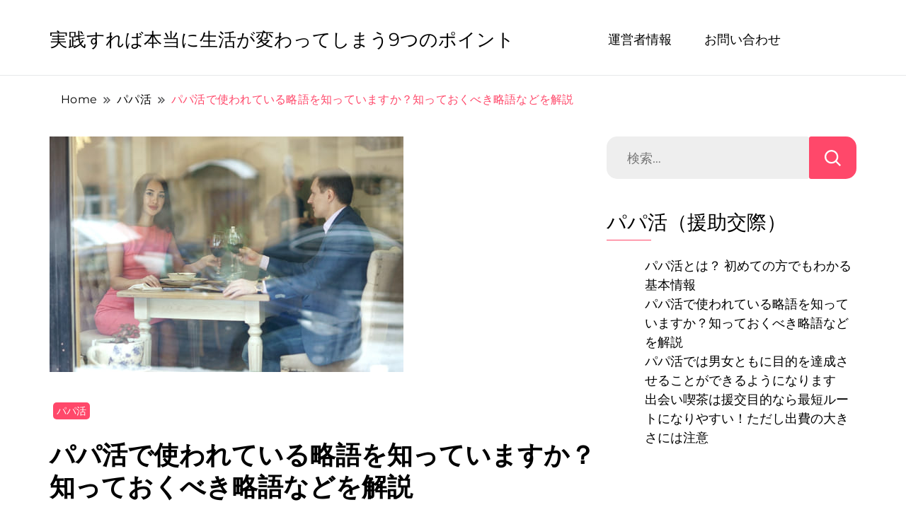

--- FILE ---
content_type: text/html; charset=UTF-8
request_url: https://getsos.net/ppkaturyakugo/
body_size: 11545
content:
		<!DOCTYPE html>
		<html lang="ja">
		<head itemscope itemtype="https://schema.org/WebSite">
		<meta charset="UTF-8">
		<meta name="viewport" content="width=device-width, initial-scale=1">
		<link rel="profile" href="https://gmpg.org/xfn/11">
		<meta name='robots' content='index, follow, max-image-preview:large, max-snippet:-1, max-video-preview:-1' />

	<!-- This site is optimized with the Yoast SEO plugin v22.3 - https://yoast.com/wordpress/plugins/seo/ -->
	<title>パパ活で使われている略語を知っていますか？知っておくべき略語などを解説 - 実践すれば本当に生活が変わってしまう9つのポイント</title>
	<link rel="canonical" href="https://getsos.net/ppkaturyakugo/" />
	<meta property="og:locale" content="ja_JP" />
	<meta property="og:type" content="article" />
	<meta property="og:title" content="パパ活で使われている略語を知っていますか？知っておくべき略語などを解説 - 実践すれば本当に生活が変わってしまう9つのポイント" />
	<meta property="og:description" content="P活というのはパパ活の略語です。 Pというのはパパのことで、なぜこのように言うのかというとアプリや出会い系サイトなどでパパ活を禁止している場合、運営にバレないようにパパ活ではなくP活と呼んでいるのです。 ここでは、P活の [&hellip;]" />
	<meta property="og:url" content="https://getsos.net/ppkaturyakugo/" />
	<meta property="og:site_name" content="実践すれば本当に生活が変わってしまう9つのポイント" />
	<meta property="article:published_time" content="2022-09-12T01:48:30+00:00" />
	<meta property="article:modified_time" content="2024-05-29T02:24:36+00:00" />
	<meta property="og:image" content="https://getsos.net/wp-content/uploads/2022/09/ppkaturyakugo_ic.jpg" />
	<meta property="og:image:width" content="500" />
	<meta property="og:image:height" content="333" />
	<meta property="og:image:type" content="image/jpeg" />
	<meta name="author" content="大屋 夕香" />
	<meta name="twitter:card" content="summary_large_image" />
	<meta name="twitter:label1" content="執筆者" />
	<meta name="twitter:data1" content="大屋 夕香" />
	<meta name="twitter:label2" content="推定読み取り時間" />
	<meta name="twitter:data2" content="4分" />
	<script type="application/ld+json" class="yoast-schema-graph">{"@context":"https://schema.org","@graph":[{"@type":"WebPage","@id":"https://getsos.net/ppkaturyakugo/","url":"https://getsos.net/ppkaturyakugo/","name":"パパ活で使われている略語を知っていますか？知っておくべき略語などを解説 - 実践すれば本当に生活が変わってしまう9つのポイント","isPartOf":{"@id":"https://getsos.net/#website"},"primaryImageOfPage":{"@id":"https://getsos.net/ppkaturyakugo/#primaryimage"},"image":{"@id":"https://getsos.net/ppkaturyakugo/#primaryimage"},"thumbnailUrl":"https://getsos.net/wp-content/uploads/2022/09/ppkaturyakugo_ic.jpg","datePublished":"2022-09-12T01:48:30+00:00","dateModified":"2024-05-29T02:24:36+00:00","author":{"@id":"https://getsos.net/#/schema/person/865edd597dce713061bef673506e05f6"},"breadcrumb":{"@id":"https://getsos.net/ppkaturyakugo/#breadcrumb"},"inLanguage":"ja","potentialAction":[{"@type":"ReadAction","target":["https://getsos.net/ppkaturyakugo/"]}]},{"@type":"ImageObject","inLanguage":"ja","@id":"https://getsos.net/ppkaturyakugo/#primaryimage","url":"https://getsos.net/wp-content/uploads/2022/09/ppkaturyakugo_ic.jpg","contentUrl":"https://getsos.net/wp-content/uploads/2022/09/ppkaturyakugo_ic.jpg","width":500,"height":333,"caption":"パパ活で使われている略語を知っていますか？知っておくべき略語などを解説"},{"@type":"BreadcrumbList","@id":"https://getsos.net/ppkaturyakugo/#breadcrumb","itemListElement":[{"@type":"ListItem","position":1,"name":"ホーム","item":"https://getsos.net/"},{"@type":"ListItem","position":2,"name":"パパ活で使われている略語を知っていますか？知っておくべき略語などを解説"}]},{"@type":"WebSite","@id":"https://getsos.net/#website","url":"https://getsos.net/","name":"実践すれば本当に生活が変わってしまう9つのポイント","description":"","potentialAction":[{"@type":"SearchAction","target":{"@type":"EntryPoint","urlTemplate":"https://getsos.net/?s={search_term_string}"},"query-input":"required name=search_term_string"}],"inLanguage":"ja"},{"@type":"Person","@id":"https://getsos.net/#/schema/person/865edd597dce713061bef673506e05f6","name":"大屋 夕香","image":{"@type":"ImageObject","inLanguage":"ja","@id":"https://getsos.net/#/schema/person/image/","url":"https://secure.gravatar.com/avatar/27dc82b60d02d3981f7768a0b249d012?s=96&d=mm&r=g","contentUrl":"https://secure.gravatar.com/avatar/27dc82b60d02d3981f7768a0b249d012?s=96&d=mm&r=g","caption":"大屋 夕香"},"description":"実践すれば本当に生活が変わってしまう9つのポイント","sameAs":["https://getsos.net"]}]}</script>
	<!-- / Yoast SEO plugin. -->


<link rel="alternate" type="application/rss+xml" title="実践すれば本当に生活が変わってしまう9つのポイント &raquo; フィード" href="https://getsos.net/feed/" />
<link rel="alternate" type="application/rss+xml" title="実践すれば本当に生活が変わってしまう9つのポイント &raquo; コメントフィード" href="https://getsos.net/comments/feed/" />
<link rel="alternate" type="application/rss+xml" title="実践すれば本当に生活が変わってしまう9つのポイント &raquo; パパ活で使われている略語を知っていますか？知っておくべき略語などを解説 のコメントのフィード" href="https://getsos.net/ppkaturyakugo/feed/" />
<script>
window._wpemojiSettings = {"baseUrl":"https:\/\/s.w.org\/images\/core\/emoji\/14.0.0\/72x72\/","ext":".png","svgUrl":"https:\/\/s.w.org\/images\/core\/emoji\/14.0.0\/svg\/","svgExt":".svg","source":{"concatemoji":"https:\/\/getsos.net\/wp-includes\/js\/wp-emoji-release.min.js?ver=6.4.7"}};
/*! This file is auto-generated */
!function(i,n){var o,s,e;function c(e){try{var t={supportTests:e,timestamp:(new Date).valueOf()};sessionStorage.setItem(o,JSON.stringify(t))}catch(e){}}function p(e,t,n){e.clearRect(0,0,e.canvas.width,e.canvas.height),e.fillText(t,0,0);var t=new Uint32Array(e.getImageData(0,0,e.canvas.width,e.canvas.height).data),r=(e.clearRect(0,0,e.canvas.width,e.canvas.height),e.fillText(n,0,0),new Uint32Array(e.getImageData(0,0,e.canvas.width,e.canvas.height).data));return t.every(function(e,t){return e===r[t]})}function u(e,t,n){switch(t){case"flag":return n(e,"\ud83c\udff3\ufe0f\u200d\u26a7\ufe0f","\ud83c\udff3\ufe0f\u200b\u26a7\ufe0f")?!1:!n(e,"\ud83c\uddfa\ud83c\uddf3","\ud83c\uddfa\u200b\ud83c\uddf3")&&!n(e,"\ud83c\udff4\udb40\udc67\udb40\udc62\udb40\udc65\udb40\udc6e\udb40\udc67\udb40\udc7f","\ud83c\udff4\u200b\udb40\udc67\u200b\udb40\udc62\u200b\udb40\udc65\u200b\udb40\udc6e\u200b\udb40\udc67\u200b\udb40\udc7f");case"emoji":return!n(e,"\ud83e\udef1\ud83c\udffb\u200d\ud83e\udef2\ud83c\udfff","\ud83e\udef1\ud83c\udffb\u200b\ud83e\udef2\ud83c\udfff")}return!1}function f(e,t,n){var r="undefined"!=typeof WorkerGlobalScope&&self instanceof WorkerGlobalScope?new OffscreenCanvas(300,150):i.createElement("canvas"),a=r.getContext("2d",{willReadFrequently:!0}),o=(a.textBaseline="top",a.font="600 32px Arial",{});return e.forEach(function(e){o[e]=t(a,e,n)}),o}function t(e){var t=i.createElement("script");t.src=e,t.defer=!0,i.head.appendChild(t)}"undefined"!=typeof Promise&&(o="wpEmojiSettingsSupports",s=["flag","emoji"],n.supports={everything:!0,everythingExceptFlag:!0},e=new Promise(function(e){i.addEventListener("DOMContentLoaded",e,{once:!0})}),new Promise(function(t){var n=function(){try{var e=JSON.parse(sessionStorage.getItem(o));if("object"==typeof e&&"number"==typeof e.timestamp&&(new Date).valueOf()<e.timestamp+604800&&"object"==typeof e.supportTests)return e.supportTests}catch(e){}return null}();if(!n){if("undefined"!=typeof Worker&&"undefined"!=typeof OffscreenCanvas&&"undefined"!=typeof URL&&URL.createObjectURL&&"undefined"!=typeof Blob)try{var e="postMessage("+f.toString()+"("+[JSON.stringify(s),u.toString(),p.toString()].join(",")+"));",r=new Blob([e],{type:"text/javascript"}),a=new Worker(URL.createObjectURL(r),{name:"wpTestEmojiSupports"});return void(a.onmessage=function(e){c(n=e.data),a.terminate(),t(n)})}catch(e){}c(n=f(s,u,p))}t(n)}).then(function(e){for(var t in e)n.supports[t]=e[t],n.supports.everything=n.supports.everything&&n.supports[t],"flag"!==t&&(n.supports.everythingExceptFlag=n.supports.everythingExceptFlag&&n.supports[t]);n.supports.everythingExceptFlag=n.supports.everythingExceptFlag&&!n.supports.flag,n.DOMReady=!1,n.readyCallback=function(){n.DOMReady=!0}}).then(function(){return e}).then(function(){var e;n.supports.everything||(n.readyCallback(),(e=n.source||{}).concatemoji?t(e.concatemoji):e.wpemoji&&e.twemoji&&(t(e.twemoji),t(e.wpemoji)))}))}((window,document),window._wpemojiSettings);
</script>
<style id='wp-emoji-styles-inline-css'>

	img.wp-smiley, img.emoji {
		display: inline !important;
		border: none !important;
		box-shadow: none !important;
		height: 1em !important;
		width: 1em !important;
		margin: 0 0.07em !important;
		vertical-align: -0.1em !important;
		background: none !important;
		padding: 0 !important;
	}
</style>
<link rel='stylesheet' id='wp-block-library-css' href='https://getsos.net/wp-includes/css/dist/block-library/style.min.css?ver=6.4.7' media='all' />
<style id='classic-theme-styles-inline-css'>
/*! This file is auto-generated */
.wp-block-button__link{color:#fff;background-color:#32373c;border-radius:9999px;box-shadow:none;text-decoration:none;padding:calc(.667em + 2px) calc(1.333em + 2px);font-size:1.125em}.wp-block-file__button{background:#32373c;color:#fff;text-decoration:none}
</style>
<style id='global-styles-inline-css'>
body{--wp--preset--color--black: #000000;--wp--preset--color--cyan-bluish-gray: #abb8c3;--wp--preset--color--white: #ffffff;--wp--preset--color--pale-pink: #f78da7;--wp--preset--color--vivid-red: #cf2e2e;--wp--preset--color--luminous-vivid-orange: #ff6900;--wp--preset--color--luminous-vivid-amber: #fcb900;--wp--preset--color--light-green-cyan: #7bdcb5;--wp--preset--color--vivid-green-cyan: #00d084;--wp--preset--color--pale-cyan-blue: #8ed1fc;--wp--preset--color--vivid-cyan-blue: #0693e3;--wp--preset--color--vivid-purple: #9b51e0;--wp--preset--gradient--vivid-cyan-blue-to-vivid-purple: linear-gradient(135deg,rgba(6,147,227,1) 0%,rgb(155,81,224) 100%);--wp--preset--gradient--light-green-cyan-to-vivid-green-cyan: linear-gradient(135deg,rgb(122,220,180) 0%,rgb(0,208,130) 100%);--wp--preset--gradient--luminous-vivid-amber-to-luminous-vivid-orange: linear-gradient(135deg,rgba(252,185,0,1) 0%,rgba(255,105,0,1) 100%);--wp--preset--gradient--luminous-vivid-orange-to-vivid-red: linear-gradient(135deg,rgba(255,105,0,1) 0%,rgb(207,46,46) 100%);--wp--preset--gradient--very-light-gray-to-cyan-bluish-gray: linear-gradient(135deg,rgb(238,238,238) 0%,rgb(169,184,195) 100%);--wp--preset--gradient--cool-to-warm-spectrum: linear-gradient(135deg,rgb(74,234,220) 0%,rgb(151,120,209) 20%,rgb(207,42,186) 40%,rgb(238,44,130) 60%,rgb(251,105,98) 80%,rgb(254,248,76) 100%);--wp--preset--gradient--blush-light-purple: linear-gradient(135deg,rgb(255,206,236) 0%,rgb(152,150,240) 100%);--wp--preset--gradient--blush-bordeaux: linear-gradient(135deg,rgb(254,205,165) 0%,rgb(254,45,45) 50%,rgb(107,0,62) 100%);--wp--preset--gradient--luminous-dusk: linear-gradient(135deg,rgb(255,203,112) 0%,rgb(199,81,192) 50%,rgb(65,88,208) 100%);--wp--preset--gradient--pale-ocean: linear-gradient(135deg,rgb(255,245,203) 0%,rgb(182,227,212) 50%,rgb(51,167,181) 100%);--wp--preset--gradient--electric-grass: linear-gradient(135deg,rgb(202,248,128) 0%,rgb(113,206,126) 100%);--wp--preset--gradient--midnight: linear-gradient(135deg,rgb(2,3,129) 0%,rgb(40,116,252) 100%);--wp--preset--font-size--small: 13px;--wp--preset--font-size--medium: 20px;--wp--preset--font-size--large: 36px;--wp--preset--font-size--x-large: 42px;--wp--preset--spacing--20: 0.44rem;--wp--preset--spacing--30: 0.67rem;--wp--preset--spacing--40: 1rem;--wp--preset--spacing--50: 1.5rem;--wp--preset--spacing--60: 2.25rem;--wp--preset--spacing--70: 3.38rem;--wp--preset--spacing--80: 5.06rem;--wp--preset--shadow--natural: 6px 6px 9px rgba(0, 0, 0, 0.2);--wp--preset--shadow--deep: 12px 12px 50px rgba(0, 0, 0, 0.4);--wp--preset--shadow--sharp: 6px 6px 0px rgba(0, 0, 0, 0.2);--wp--preset--shadow--outlined: 6px 6px 0px -3px rgba(255, 255, 255, 1), 6px 6px rgba(0, 0, 0, 1);--wp--preset--shadow--crisp: 6px 6px 0px rgba(0, 0, 0, 1);}:where(.is-layout-flex){gap: 0.5em;}:where(.is-layout-grid){gap: 0.5em;}body .is-layout-flow > .alignleft{float: left;margin-inline-start: 0;margin-inline-end: 2em;}body .is-layout-flow > .alignright{float: right;margin-inline-start: 2em;margin-inline-end: 0;}body .is-layout-flow > .aligncenter{margin-left: auto !important;margin-right: auto !important;}body .is-layout-constrained > .alignleft{float: left;margin-inline-start: 0;margin-inline-end: 2em;}body .is-layout-constrained > .alignright{float: right;margin-inline-start: 2em;margin-inline-end: 0;}body .is-layout-constrained > .aligncenter{margin-left: auto !important;margin-right: auto !important;}body .is-layout-constrained > :where(:not(.alignleft):not(.alignright):not(.alignfull)){max-width: var(--wp--style--global--content-size);margin-left: auto !important;margin-right: auto !important;}body .is-layout-constrained > .alignwide{max-width: var(--wp--style--global--wide-size);}body .is-layout-flex{display: flex;}body .is-layout-flex{flex-wrap: wrap;align-items: center;}body .is-layout-flex > *{margin: 0;}body .is-layout-grid{display: grid;}body .is-layout-grid > *{margin: 0;}:where(.wp-block-columns.is-layout-flex){gap: 2em;}:where(.wp-block-columns.is-layout-grid){gap: 2em;}:where(.wp-block-post-template.is-layout-flex){gap: 1.25em;}:where(.wp-block-post-template.is-layout-grid){gap: 1.25em;}.has-black-color{color: var(--wp--preset--color--black) !important;}.has-cyan-bluish-gray-color{color: var(--wp--preset--color--cyan-bluish-gray) !important;}.has-white-color{color: var(--wp--preset--color--white) !important;}.has-pale-pink-color{color: var(--wp--preset--color--pale-pink) !important;}.has-vivid-red-color{color: var(--wp--preset--color--vivid-red) !important;}.has-luminous-vivid-orange-color{color: var(--wp--preset--color--luminous-vivid-orange) !important;}.has-luminous-vivid-amber-color{color: var(--wp--preset--color--luminous-vivid-amber) !important;}.has-light-green-cyan-color{color: var(--wp--preset--color--light-green-cyan) !important;}.has-vivid-green-cyan-color{color: var(--wp--preset--color--vivid-green-cyan) !important;}.has-pale-cyan-blue-color{color: var(--wp--preset--color--pale-cyan-blue) !important;}.has-vivid-cyan-blue-color{color: var(--wp--preset--color--vivid-cyan-blue) !important;}.has-vivid-purple-color{color: var(--wp--preset--color--vivid-purple) !important;}.has-black-background-color{background-color: var(--wp--preset--color--black) !important;}.has-cyan-bluish-gray-background-color{background-color: var(--wp--preset--color--cyan-bluish-gray) !important;}.has-white-background-color{background-color: var(--wp--preset--color--white) !important;}.has-pale-pink-background-color{background-color: var(--wp--preset--color--pale-pink) !important;}.has-vivid-red-background-color{background-color: var(--wp--preset--color--vivid-red) !important;}.has-luminous-vivid-orange-background-color{background-color: var(--wp--preset--color--luminous-vivid-orange) !important;}.has-luminous-vivid-amber-background-color{background-color: var(--wp--preset--color--luminous-vivid-amber) !important;}.has-light-green-cyan-background-color{background-color: var(--wp--preset--color--light-green-cyan) !important;}.has-vivid-green-cyan-background-color{background-color: var(--wp--preset--color--vivid-green-cyan) !important;}.has-pale-cyan-blue-background-color{background-color: var(--wp--preset--color--pale-cyan-blue) !important;}.has-vivid-cyan-blue-background-color{background-color: var(--wp--preset--color--vivid-cyan-blue) !important;}.has-vivid-purple-background-color{background-color: var(--wp--preset--color--vivid-purple) !important;}.has-black-border-color{border-color: var(--wp--preset--color--black) !important;}.has-cyan-bluish-gray-border-color{border-color: var(--wp--preset--color--cyan-bluish-gray) !important;}.has-white-border-color{border-color: var(--wp--preset--color--white) !important;}.has-pale-pink-border-color{border-color: var(--wp--preset--color--pale-pink) !important;}.has-vivid-red-border-color{border-color: var(--wp--preset--color--vivid-red) !important;}.has-luminous-vivid-orange-border-color{border-color: var(--wp--preset--color--luminous-vivid-orange) !important;}.has-luminous-vivid-amber-border-color{border-color: var(--wp--preset--color--luminous-vivid-amber) !important;}.has-light-green-cyan-border-color{border-color: var(--wp--preset--color--light-green-cyan) !important;}.has-vivid-green-cyan-border-color{border-color: var(--wp--preset--color--vivid-green-cyan) !important;}.has-pale-cyan-blue-border-color{border-color: var(--wp--preset--color--pale-cyan-blue) !important;}.has-vivid-cyan-blue-border-color{border-color: var(--wp--preset--color--vivid-cyan-blue) !important;}.has-vivid-purple-border-color{border-color: var(--wp--preset--color--vivid-purple) !important;}.has-vivid-cyan-blue-to-vivid-purple-gradient-background{background: var(--wp--preset--gradient--vivid-cyan-blue-to-vivid-purple) !important;}.has-light-green-cyan-to-vivid-green-cyan-gradient-background{background: var(--wp--preset--gradient--light-green-cyan-to-vivid-green-cyan) !important;}.has-luminous-vivid-amber-to-luminous-vivid-orange-gradient-background{background: var(--wp--preset--gradient--luminous-vivid-amber-to-luminous-vivid-orange) !important;}.has-luminous-vivid-orange-to-vivid-red-gradient-background{background: var(--wp--preset--gradient--luminous-vivid-orange-to-vivid-red) !important;}.has-very-light-gray-to-cyan-bluish-gray-gradient-background{background: var(--wp--preset--gradient--very-light-gray-to-cyan-bluish-gray) !important;}.has-cool-to-warm-spectrum-gradient-background{background: var(--wp--preset--gradient--cool-to-warm-spectrum) !important;}.has-blush-light-purple-gradient-background{background: var(--wp--preset--gradient--blush-light-purple) !important;}.has-blush-bordeaux-gradient-background{background: var(--wp--preset--gradient--blush-bordeaux) !important;}.has-luminous-dusk-gradient-background{background: var(--wp--preset--gradient--luminous-dusk) !important;}.has-pale-ocean-gradient-background{background: var(--wp--preset--gradient--pale-ocean) !important;}.has-electric-grass-gradient-background{background: var(--wp--preset--gradient--electric-grass) !important;}.has-midnight-gradient-background{background: var(--wp--preset--gradient--midnight) !important;}.has-small-font-size{font-size: var(--wp--preset--font-size--small) !important;}.has-medium-font-size{font-size: var(--wp--preset--font-size--medium) !important;}.has-large-font-size{font-size: var(--wp--preset--font-size--large) !important;}.has-x-large-font-size{font-size: var(--wp--preset--font-size--x-large) !important;}
.wp-block-navigation a:where(:not(.wp-element-button)){color: inherit;}
:where(.wp-block-post-template.is-layout-flex){gap: 1.25em;}:where(.wp-block-post-template.is-layout-grid){gap: 1.25em;}
:where(.wp-block-columns.is-layout-flex){gap: 2em;}:where(.wp-block-columns.is-layout-grid){gap: 2em;}
.wp-block-pullquote{font-size: 1.5em;line-height: 1.6;}
</style>
<link rel='stylesheet' id='contact-form-7-css' href='https://getsos.net/wp-content/plugins/contact-form-7/includes/css/styles.css?ver=5.7.7' media='all' />
<link rel='stylesheet' id='good-looking-blog-style-css' href='https://getsos.net/wp-content/themes/good-looking-blog/style.css?ver=1.0.5' media='all' />
<style id='good-looking-blog-style-inline-css'>

			@font-face{
				font-family: 'Playfair Display';
				font-weight: 300 400 700;
				font-style: normal;
				font-stretch: normal;
				font-display: swap;
				src: url('https://getsos.net/wp-content/themes/good-looking-blog/fonts/PlayfairDisplay-Regular.ttf');
			}

			@font-face{
				font-family: 'Playfair Display';
				font-weight: 300 400 700;
				font-style: italic;
				font-stretch: normal;
				font-display: swap;
				src: url('https://getsos.net/wp-content/themes/good-looking-blog/fonts/PlayfairDisplay-italic.ttf');
			}

			@font-face{
				font-family: 'Montserrat';
				font-weight: 300 400 500 600;
				font-style: normal;
				font-stretch: normal;
				font-display: swap;
				src: url('https://getsos.net/wp-content/themes/good-looking-blog/fonts/Montserrat-Regular.ttf');
			}

			@font-face{
				font-family: 'Montserrat';
				font-weight: 300 400 500 600;
				font-style: italic;
				font-stretch: normal;
				font-display: swap;
				src: url('https://getsos.net/wp-content/themes/good-looking-blog/fonts/Montserrat-italic.ttf');
			}
			
</style>
<script src="https://getsos.net/wp-includes/js/jquery/jquery.min.js?ver=3.7.1" id="jquery-core-js"></script>
<script src="https://getsos.net/wp-includes/js/jquery/jquery-migrate.min.js?ver=3.4.1" id="jquery-migrate-js"></script>
<link rel="https://api.w.org/" href="https://getsos.net/wp-json/" /><link rel="alternate" type="application/json" href="https://getsos.net/wp-json/wp/v2/posts/82" /><link rel="EditURI" type="application/rsd+xml" title="RSD" href="https://getsos.net/xmlrpc.php?rsd" />
<meta name="generator" content="WordPress 6.4.7" />
<link rel='shortlink' href='https://getsos.net/?p=82' />
<link rel="alternate" type="application/json+oembed" href="https://getsos.net/wp-json/oembed/1.0/embed?url=https%3A%2F%2Fgetsos.net%2Fppkaturyakugo%2F" />
<link rel="alternate" type="text/xml+oembed" href="https://getsos.net/wp-json/oembed/1.0/embed?url=https%3A%2F%2Fgetsos.net%2Fppkaturyakugo%2F&#038;format=xml" />
                <script>
                    var ajaxUrl = 'https://getsos.net/wp-admin/admin-ajax.php';
                </script>
        <link rel="pingback" href="https://getsos.net/xmlrpc.php"></head>

<body data-rsssl=1 class="post-template-default single single-post postid-82 single-format-standard rightsidebar" itemscope itemtype="https://schema.org/WebPage">

		<div id="page" class="site">
			<a class="skip-link screen-reader-text" href="#primary">Skip to content</a>
				<header id="masthead" class="site-header style-one" itemscope itemtype="https://schema.org/WPHeader">
			<div class="container">
				<div class="header-wrapper">
					        <div class="site-branding" itemscope itemtype="https://schema.org/Organization">
                            <p class="site-title" itemprop="name"><a href="https://getsos.net/" rel="home" itemprop="url">実践すれば本当に生活が変わってしまう9つのポイント</a></p>
                        </div><!-- .site-branding -->
        					<div class="nav-wrap">
						<div class="header-left">
							            <nav id="site-navigation" class="main-navigation"  itemscope itemtype="https://schema.org/SiteNavigationElement">
                <div class="primary-menu-container"><ul id="primary-menu" class="menu"><li id="menu-item-63" class="menu-item menu-item-type-post_type menu-item-object-page menu-item-63"><a href="https://getsos.net/about/">運営者情報</a></li>
<li id="menu-item-64" class="menu-item menu-item-type-post_type menu-item-object-page menu-item-64"><a href="https://getsos.net/contact/">お問い合わせ</a></li>
</ul></div>            </nav>
        						</div>
						<div class="header-right">
													</div>
					</div><!-- #site-navigation -->
				</div>
			</div>
			    <div class="mobile-header">
        <div class="header-main">
            <div class="container">
                <div class="mob-nav-site-branding-wrap">
                    <div class="header-center">
                                <div class="site-branding" itemscope itemtype="https://schema.org/Organization">
                            <p class="site-title" itemprop="name"><a href="https://getsos.net/" rel="home" itemprop="url">実践すれば本当に生活が変わってしまう9つのポイント</a></p>
                        </div><!-- .site-branding -->
                            </div>
                    <button id="menu-opener" data-toggle-target=".main-menu-modal" data-toggle-body-class="showing-main-menu-modal" aria-expanded="false" data-set-focus=".close-main-nav-toggle">
                        <span></span>
                        <span></span>
                        <span></span>
                    </button>
                </div>
            </div>
        </div>
        <div class="mobile-header-wrap">
            <div class="mobile-menu-wrapper">
                <nav id="mobile-site-navigation" class="main-navigation mobile-navigation">
                    <div class="primary-menu-list main-menu-modal cover-modal" data-modal-target-string=".main-menu-modal">
                        <button class="close close-main-nav-toggle" data-toggle-target=".main-menu-modal" data-toggle-body-class="showing-main-menu-modal" aria-expanded="false" data-set-focus=".main-menu-modal"></button>
                        <div class="mobile-social-wrap">
                                                    </div>
                        <div class="mobile-menu" aria-label="Mobile">
                                        <nav id="mobile-navigation" class="main-navigation" >
                <div class="primary-menu-container"><ul id="primary-menu" class="menu"><li class="menu-item menu-item-type-post_type menu-item-object-page menu-item-63"><a href="https://getsos.net/about/">運営者情報</a></li>
<li class="menu-item menu-item-type-post_type menu-item-object-page menu-item-64"><a href="https://getsos.net/contact/">お問い合わせ</a></li>
</ul></div>            </nav>
                                </div>
                    </div>
                </nav><!-- #mobile-site-navigation -->
            </div>
        </div>
    </div>
		</header><!-- #masthead -->
		<div id="primary" class="content-area">
		<div class="container">
            <div class="breadcrumb-wrapper">
				<header class="page-header"> <div class="container"><div class="breadcrumb-wrapper"><div id="crumbs" itemscope itemtype="http://schema.org/BreadcrumbList">
                <span itemprop="itemListElement" itemscope itemtype="http://schema.org/ListItem">
                    <a href="https://getsos.net" itemprop="item"><span itemprop="name">Home</span></a><meta itemprop="position" content="1" /><span class="separator"><svg width="13" height="13" viewBox="0 0 13 13" fill="none" xmlns="http://www.w3.org/2000/svg" aria-label="Breadcrumb Icon"><path d="M6.839 12.02L5.424 10.607L10.024 6.007L5.424 1.407L6.839 0L12.849 6.01L6.84 12.02H6.839ZM1.414 12.02L0 10.607L4.6 6.007L0 1.414L1.414 0L7.425 6.01L1.415 12.02H1.414V12.02Z" fill="#58595B"/></svg></span></span><span itemprop="itemListElement" itemscope itemtype="http://schema.org/ListItem"><a itemprop="item" href="https://getsos.net/category/papakatu/"><span itemprop="name">パパ活</span></a><meta itemprop="position" content="2" /><span class="separator"><svg width="13" height="13" viewBox="0 0 13 13" fill="none" xmlns="http://www.w3.org/2000/svg" aria-label="Breadcrumb Icon"><path d="M6.839 12.02L5.424 10.607L10.024 6.007L5.424 1.407L6.839 0L12.849 6.01L6.84 12.02H6.839ZM1.414 12.02L0 10.607L4.6 6.007L0 1.414L1.414 0L7.425 6.01L1.415 12.02H1.414V12.02Z" fill="#58595B"/></svg></span></span><span class="current" itemprop="itemListElement" itemscope itemtype="http://schema.org/ListItem"><a itemprop="item" href="https://getsos.net/ppkaturyakugo/"><span itemprop="name">パパ活で使われている略語を知っていますか？知っておくべき略語などを解説</span></a><meta itemprop="position" content="3" /></span></div></div></header><!-- .crumbs -->			</div>
			<div class="page-grid">
				<main id="main" class="site-main">
					
<article id="post-82" class="post-82 post type-post status-publish format-standard has-post-thumbnail hentry category-papakatu">
	<div class="post-image">
		
			<div class="post-thumbnail">
				<img width="500" height="333" src="https://getsos.net/wp-content/uploads/2022/09/ppkaturyakugo_ic.jpg" class="attachment-full size-full wp-post-image" alt="パパ活で使われている略語を知っていますか？知っておくべき略語などを解説" itemprop="image" decoding="async" fetchpriority="high" srcset="https://getsos.net/wp-content/uploads/2022/09/ppkaturyakugo_ic.jpg 500w, https://getsos.net/wp-content/uploads/2022/09/ppkaturyakugo_ic-300x200.jpg 300w, https://getsos.net/wp-content/uploads/2022/09/ppkaturyakugo_ic-446x297.jpg 446w" sizes="(max-width: 500px) 100vw, 500px" />			</div><!-- .post-thumbnail -->

				<header class="entry-header">
			<div class="category--wrapper">
				<span class="category"><a href="https://getsos.net/category/papakatu/">パパ活</a></span>			</div>
			<div class="entry-title-wrapper">
				<h1 class="entry-title">パパ活で使われている略語を知っていますか？知っておくべき略語などを解説</h1>			</div>
			        <div class="auth-details">
            <div class="author-desc">
                                    <div class="author-details">
                        <img alt='author' src='https://secure.gravatar.com/avatar/27dc82b60d02d3981f7768a0b249d012?s=28&#038;d=mm&#038;r=g' srcset='https://secure.gravatar.com/avatar/27dc82b60d02d3981f7768a0b249d012?s=56&#038;d=mm&#038;r=g 2x' class='avatar avatar-28 photo' height='28' width='28' decoding='async'/>                        <div class="author-name">
                            <span class="byline" itemprop="author" itemscope itemtype="https://schema.org/Person"> <span class="author vcard"><a class="url fn n" href="https://getsos.net/author/adminadmin/" itemprop="url"><span itemprop="name">大屋 夕香</span></a></span></span>                        </div>
                    </div>
                                    <span class="date">
                        <span class="posted-on"><a href="https://getsos.net/ppkaturyakugo/" rel="bookmark"><time class="entry-date published updated" datetime="2022-09-12T10:48:30+09:00" itemprop="datePublished">2022年9月12日</time><time class="updated" datetime="2024-05-29T11:24:36+09:00" itemprop="dateModified">2024年5月29日</time></a></span>                    </span>
                            <div class="time">
                1 Min Read            </div>
                    </div>
        </div>
    		</header>
			
	</div>
	<div class="content-wrap">
			<div class="entry-content" itemprop="text">
		<p>P活というのはパパ活の略語です。</p>
<blockquote><p>Pというのはパパのことで、なぜこのように言うのかというとアプリや出会い系サイトなどでパパ活を禁止している場合、運営にバレないようにパパ活ではなくP活と呼んでいるのです。</p></blockquote>
<p>ここでは、<strong>P活のようなパパ活関連の略語を紹介します。</strong></p>
<h2>特に知っておきたい略語</h2>
<p>P活には実に様々な略語があります。</p>
<p>その中にはこれを知っていないと活動そのものができない、あるいは始められないというものがありますので紹介します。</p>
<p>最初に紹介するのは、「pj」です。</p>
<blockquote><p>PJ（ピージェイ）というパパ活化にした<a href="https://bossgoo.sakura.ne.jp/">パパ活アプリ</a>もあります。</p>
<p>女性が無料で男性は月4,500円からになります。</p></blockquote>
<p>これは何かというとパパ活をしている女性のことです。</p>
<p>主にツイッターのハッシュタグに付けられる略語なので、これを知らないとP活のことだと分かりません。</p>
<p>「サイポリ」とは何だと思いますか。</p>
<p>これは最近で誕生した用語なので知らない人もいるかもしれませんが、サイバーポリス、すなわちネット警察のことを指します。</p>
<p>パパ活をしている女性を補導するための存在で、パパのふりをして女性に近づき補導するわけです。</p>
<p>犯罪に巻き込まれることもありますので、こういった存在は非常に大切だと言えます。</p>
<p>「ヤリモク」も覚えておいた方が良いです。</p>
<p>これは女性と体の関係を持つことだけが目的の男性で、女性にとっては危険な存在になります。</p>
<p>出会い系アプリなどでヤリモクとあったら注意しなければなりません。</p>
<h2>知っておくと便利な略語</h2>
<p>都度パパや定期パパとは何を意味しているのでしょうか。</p>
<p>前者はお互いが空いている時に会いお小遣いをもらうパパのことで後者は文字通り定期的に会ってお小遣いをもらうパパのことです。</p>
<p>定期の方がお小遣いが高くなる傾向にあり、何度か会っていることから多少の安心感はあります。</p>
<p>また、相場も知っておくと便利です。</p>
<p>実はパパ活ではお小遣いの相場が決められていて、それを参考にして高いか安いかを判断することができます。</p>
<p>東京が一番高いと言われていて、地方と比べると数万円の違いがあります。</p>
<p>そのため、東京近郊に住んでいる女性がわざわざ東京に出てきてパパ活をするケースも少なくないのです。</p>
<p>最後に地雷パパも知っておきましょう。</p>
<p>これはお金を払ってくれないパパや、無理やり体の関係を迫ってくるようなパパです。</p>
<p>こちらも非常に危険な男性なので、できるだけ避けなければなりません。</p>
<p>ツイッターでも＃地雷、などのように使われるのでこれを知っているだけで危険を避けることができるでしょう。</p>
<h3>終わりに</h3>
<p>ここで紹介した略語の他にも、多くのものが存在します。</p>
<p>日々新たな略語が生まれていますので、常に情報をチェックして楽しいパパ活をしてさらに危険に出会わないようにしましょう。</p>
	</div><!-- .entry-content -->
			<footer class="entry-footer">
					</footer><!-- .entry-footer -->
		</div>
</article><!-- #post-82 -->
            <div class="author-section">
                <div class="author-wrapper">
                    <figure class="author-img">
                        <img alt='author' src='https://secure.gravatar.com/avatar/27dc82b60d02d3981f7768a0b249d012?s=95&#038;d=mm&#038;r=g' srcset='https://secure.gravatar.com/avatar/27dc82b60d02d3981f7768a0b249d012?s=190&#038;d=mm&#038;r=g 2x' class='avatar avatar-95 photo' height='95' width='95' loading='lazy' decoding='async'/>                    </figure>
                    <div class="author-wrap">
                        <h3 class="author-name">
                            大屋 夕香                        </h3>
                        <div class="author-content">
                            <p>実践すれば本当に生活が変わってしまう9つのポイント</p>
                        </div>
                    </div>
                </div>
            </div>
        			<nav class="post-navigation pagination">
				<div class="nav-links">
											<div class="nav-previous">
							<a href="https://getsos.net/%e3%83%91%e3%83%91%e6%b4%bb%e3%81%a7%e3%81%af%e7%94%b7%e5%a5%b3%e3%81%a8%e3%82%82%e3%81%ab%e7%9b%ae%e7%9a%84%e3%82%92%e9%81%94%e6%88%90%e3%81%95%e3%81%9b%e3%82%8b%e3%81%93%e3%81%a8%e3%81%8c%e3%81%a7/" rel="prev">
								<article class="post">
									<figure class="post-thumbnail">
										<img width="150" height="150" src="https://getsos.net/wp-content/uploads/2022/09/shutterstock_2180595021-150x150.jpg" class="attachment-thumbnail size-thumbnail" alt="パパ活では男女ともに目的を達成させることができるようになります" itemprop="image" decoding="async" loading="lazy" />									</figure>
								<div class="pagination-details">
									<span class="meta-nav">Previous</span>
									<header class="entry-header">
										<h3 class="entry-title">パパ活では男女ともに目的を達成させることができるようになります</h3>
									</header>
								</div>
								</article>
							</a>
						</div>
											<div class="nav-next">
							<a href="https://getsos.net/deaikissaten/" rel="next">
								<article class="post">
									<figure class="post-thumbnail">
										<img width="150" height="150" src="https://getsos.net/wp-content/uploads/2022/09/deaikissaten_ic-150x150.jpg" class="attachment-thumbnail size-thumbnail" alt="出会い喫茶は援交目的なら最短ルートになりやすい！ただし出費の大きさには注意" itemprop="image" decoding="async" loading="lazy" />									</figure>
									<div class="pagination-details">
										<span class="meta-nav">Next</span>
									<header class="entry-header">
										<h3 class="entry-title">出会い喫茶は援交目的なら最短ルートになりやすい！ただし出費の大きさには注意</h3>
									</header>
								</article>
							</a>
						</div>
									</div>
			</nav>
		        <div class="additional-post">
            <h3 class="post-title">You might also like</h3>            <div class="section-grid">
                                <article class="post">
                    <div class="image">
                        <a href="https://getsos.net/deaikissaten/" class="post-thumbnail">
                            <img width="420" height="334" src="https://getsos.net/wp-content/uploads/2022/09/deaikissaten_ic-420x334.jpg" class="attachment-good_looking_blog_archive size-good_looking_blog_archive wp-post-image" alt="出会い喫茶は援交目的なら最短ルートになりやすい！ただし出費の大きさには注意" itemprop="image" decoding="async" loading="lazy" />                        </a>
                    </div>
                    <header class="entry-header">
                        <div class="entry-meta">
                            <span class="category"><a href="https://getsos.net/category/papakatu/">パパ活</a></span>                        </div>
						<div class="entry-details">
							<h3 class="entry-title"><a href="https://getsos.net/deaikissaten/" rel="bookmark">出会い喫茶は援交目的なら最短ルートになりやすい！ただし出費の大きさには注意</a></h3>						</div>
                                <div class="auth-details">
            <div class="author-desc">
                <div class="author-details">
                    <img alt='author' src='https://secure.gravatar.com/avatar/27dc82b60d02d3981f7768a0b249d012?s=28&#038;d=mm&#038;r=g' srcset='https://secure.gravatar.com/avatar/27dc82b60d02d3981f7768a0b249d012?s=56&#038;d=mm&#038;r=g 2x' class='avatar avatar-28 photo' height='28' width='28' loading='lazy' decoding='async'/>                    <div class="author-name">
                        <span class="byline" itemprop="author" itemscope itemtype="https://schema.org/Person"> <span class="author vcard"><a class="url fn n" href="https://getsos.net/author/adminadmin/" itemprop="url"><span itemprop="name">大屋 夕香</span></a></span></span>                    </div>
                </div>
                <span class="date">
                    <span class="posted-on"><a href="https://getsos.net/deaikissaten/" rel="bookmark"><time class="entry-date published updated" datetime="2022-09-14T17:27:11+09:00" itemprop="datePublished">2022年9月14日</time><time class="updated" datetime="2022-11-17T15:16:46+09:00" itemprop="dateModified">2022年11月17日</time></a></span>                </span>
				            </div>
        </div>
                        </header>
                </article>
                                <article class="post">
                    <div class="image">
                        <a href="https://getsos.net/%e3%83%91%e3%83%91%e6%b4%bb%e3%81%a7%e3%81%af%e7%94%b7%e5%a5%b3%e3%81%a8%e3%82%82%e3%81%ab%e7%9b%ae%e7%9a%84%e3%82%92%e9%81%94%e6%88%90%e3%81%95%e3%81%9b%e3%82%8b%e3%81%93%e3%81%a8%e3%81%8c%e3%81%a7/" class="post-thumbnail">
                            <img width="420" height="334" src="https://getsos.net/wp-content/uploads/2022/09/shutterstock_2180595021-420x334.jpg" class="attachment-good_looking_blog_archive size-good_looking_blog_archive wp-post-image" alt="パパ活では男女ともに目的を達成させることができるようになります" itemprop="image" decoding="async" loading="lazy" />                        </a>
                    </div>
                    <header class="entry-header">
                        <div class="entry-meta">
                            <span class="category"><a href="https://getsos.net/category/papakatu/">パパ活</a></span>                        </div>
						<div class="entry-details">
							<h3 class="entry-title"><a href="https://getsos.net/%e3%83%91%e3%83%91%e6%b4%bb%e3%81%a7%e3%81%af%e7%94%b7%e5%a5%b3%e3%81%a8%e3%82%82%e3%81%ab%e7%9b%ae%e7%9a%84%e3%82%92%e9%81%94%e6%88%90%e3%81%95%e3%81%9b%e3%82%8b%e3%81%93%e3%81%a8%e3%81%8c%e3%81%a7/" rel="bookmark">パパ活では男女ともに目的を達成させることができるようになります</a></h3>						</div>
                                <div class="auth-details">
            <div class="author-desc">
                <div class="author-details">
                    <img alt='author' src='https://secure.gravatar.com/avatar/27dc82b60d02d3981f7768a0b249d012?s=28&#038;d=mm&#038;r=g' srcset='https://secure.gravatar.com/avatar/27dc82b60d02d3981f7768a0b249d012?s=56&#038;d=mm&#038;r=g 2x' class='avatar avatar-28 photo' height='28' width='28' loading='lazy' decoding='async'/>                    <div class="author-name">
                        <span class="byline" itemprop="author" itemscope itemtype="https://schema.org/Person"> <span class="author vcard"><a class="url fn n" href="https://getsos.net/author/adminadmin/" itemprop="url"><span itemprop="name">大屋 夕香</span></a></span></span>                    </div>
                </div>
                <span class="date">
                    <span class="posted-on"><a href="https://getsos.net/%e3%83%91%e3%83%91%e6%b4%bb%e3%81%a7%e3%81%af%e7%94%b7%e5%a5%b3%e3%81%a8%e3%82%82%e3%81%ab%e7%9b%ae%e7%9a%84%e3%82%92%e9%81%94%e6%88%90%e3%81%95%e3%81%9b%e3%82%8b%e3%81%93%e3%81%a8%e3%81%8c%e3%81%a7/" rel="bookmark"><time class="entry-date published updated" datetime="2022-09-09T15:54:59+09:00" itemprop="datePublished">2022年9月9日</time><time class="updated" datetime="2022-11-17T15:13:15+09:00" itemprop="dateModified">2022年11月17日</time></a></span>                </span>
				            </div>
        </div>
                        </header>
                </article>
                            </div>

                        </div>
        
<div id="comments" class="comments-area">

		<div id="respond" class="comment-respond">
		<h3 id="reply-title" class="comment-reply-title">コメントを残す <small><a rel="nofollow" id="cancel-comment-reply-link" href="/ppkaturyakugo/#respond" style="display:none;">コメントをキャンセル</a></small></h3><form action="https://getsos.net/wp-comments-post.php" method="post" id="commentform" class="comment-form" novalidate><p class="comment-notes"><span id="email-notes">メールアドレスが公開されることはありません。</span> <span class="required-field-message"><span class="required">※</span> が付いている欄は必須項目です</span></p><p class="comment-form-comment"><label for="comment">コメント <span class="required">※</span></label> <textarea id="comment" name="comment" cols="45" rows="8" maxlength="65525" required></textarea></p><p class="comment-form-author"><label for="author">名前 <span class="required">※</span></label> <input id="author" name="author" type="text" value="" size="30" maxlength="245" autocomplete="name" required /></p>
<p class="comment-form-email"><label for="email">メール <span class="required">※</span></label> <input id="email" name="email" type="email" value="" size="30" maxlength="100" aria-describedby="email-notes" autocomplete="email" required /></p>
<p class="comment-form-url"><label for="url">サイト</label> <input id="url" name="url" type="url" value="" size="30" maxlength="200" autocomplete="url" /></p>
<p class="comment-form-cookies-consent"><input id="wp-comment-cookies-consent" name="wp-comment-cookies-consent" type="checkbox" value="yes" /> <label for="wp-comment-cookies-consent">次回のコメントで使用するためブラウザーに自分の名前、メールアドレス、サイトを保存する。</label></p>
<p class="form-submit"><input name="submit" type="submit" id="submit" class="submit" value="コメントを送信" /> <input type='hidden' name='comment_post_ID' value='82' id='comment_post_ID' />
<input type='hidden' name='comment_parent' id='comment_parent' value='0' />
</p><p style="display: none !important;" class="akismet-fields-container" data-prefix="ak_"><label>&#916;<textarea name="ak_hp_textarea" cols="45" rows="8" maxlength="100"></textarea></label><input type="hidden" id="ak_js_1" name="ak_js" value="20"/><script>document.getElementById( "ak_js_1" ).setAttribute( "value", ( new Date() ).getTime() );</script></p></form>	</div><!-- #respond -->
	
</div><!-- #comments -->
				</main><!-- #main -->
				
<aside id="secondary" class="widget-area" role="complementary" itemscope itemtype="http://schema.org/WPSideBar">
	<section id="search-2" class="widget widget_search"><form role="search" method="get" class="search-form" action="https://getsos.net/">
				<label>
					<span class="screen-reader-text">検索:</span>
					<input type="search" class="search-field" placeholder="検索&hellip;" value="" name="s" />
				</label>
				<input type="submit" class="search-submit" value="検索" />
			</form></section><section id="nav_menu-4" class="widget widget_nav_menu"><h2 class="widget-title" itemprop="name">パパ活（援助交際）</h2><div class="menu-%e3%83%91%e3%83%91%e6%b4%bb%ef%bc%88%e6%8f%b4%e5%8a%a9%e4%ba%a4%e9%9a%9b%ef%bc%89-container"><ul id="menu-%e3%83%91%e3%83%91%e6%b4%bb%ef%bc%88%e6%8f%b4%e5%8a%a9%e4%ba%a4%e9%9a%9b%ef%bc%89" class="menu"><li id="menu-item-109" class="menu-item menu-item-type-post_type menu-item-object-post menu-item-109"><a href="https://getsos.net/papakatutoha/">パパ活とは？ 初めての方でもわかる基本情報</a></li>
<li id="menu-item-85" class="menu-item menu-item-type-post_type menu-item-object-post current-menu-item menu-item-85"><a href="https://getsos.net/ppkaturyakugo/" aria-current="page">パパ活で使われている略語を知っていますか？知っておくべき略語などを解説</a></li>
<li id="menu-item-86" class="menu-item menu-item-type-post_type menu-item-object-post menu-item-86"><a href="https://getsos.net/%e3%83%91%e3%83%91%e6%b4%bb%e3%81%a7%e3%81%af%e7%94%b7%e5%a5%b3%e3%81%a8%e3%82%82%e3%81%ab%e7%9b%ae%e7%9a%84%e3%82%92%e9%81%94%e6%88%90%e3%81%95%e3%81%9b%e3%82%8b%e3%81%93%e3%81%a8%e3%81%8c%e3%81%a7/">パパ活では男女ともに目的を達成させることができるようになります</a></li>
<li id="menu-item-90" class="menu-item menu-item-type-post_type menu-item-object-post menu-item-90"><a href="https://getsos.net/deaikissaten/">出会い喫茶は援交目的なら最短ルートになりやすい！ただし出費の大きさには注意</a></li>
</ul></div></section></aside><!-- #secondary -->			</div>
		</div>
	</div>
	<footer id="colophon" class="site-footer" itemscope itemtype="https://schema.org/WPFooter">
                <div class="footer-bottom">
            <div class="container">
                <div class="site-info"><span class="copy-right">Copyright &copy;  <a href="https://getsos.net/">実践すれば本当に生活が変わってしまう9つのポイント</a>. </span><span class="author-link">Developed By <a href="https://glthemes.com/" rel="nofollow" target="_blank">Good Looking Themes.</a></span><span class="wp-link"> Powered by <a href="https://wordpress.org/" target="_blank">WordPress</a>.</span><span class="policy_link"><a class="privacy-policy-link" href="https://getsos.net/privacy-policy/" rel="privacy-policy">プライバシーポリシー</a></span></div> 
            </div>
        </div>
    </footer>
</div><!-- #page -->

<script src="https://getsos.net/wp-content/plugins/contact-form-7/includes/swv/js/index.js?ver=5.7.7" id="swv-js"></script>
<script id="contact-form-7-js-extra">
var wpcf7 = {"api":{"root":"https:\/\/getsos.net\/wp-json\/","namespace":"contact-form-7\/v1"}};
</script>
<script src="https://getsos.net/wp-content/plugins/contact-form-7/includes/js/index.js?ver=5.7.7" id="contact-form-7-js"></script>
<script src="https://getsos.net/wp-content/themes/good-looking-blog/inc/assets/js/navigation.js?ver=1.0.5" id="good-looking-blog-navigation-js"></script>
<script src="https://getsos.net/wp-content/themes/good-looking-blog/js/modal-accessibility.min.js?ver=1.0.5" id="good-looking-blog-accessibility-js"></script>
<script src="https://getsos.net/wp-includes/js/comment-reply.min.js?ver=6.4.7" id="comment-reply-js" async data-wp-strategy="async"></script>
<script src="https://getsos.net/wp-content/themes/good-looking-blog/js/custom.min.js?ver=1.0.5" id="good-looking-blog-custom-js"></script>

</body>
</html>


--- FILE ---
content_type: text/css
request_url: https://getsos.net/wp-content/themes/good-looking-blog/style.css?ver=1.0.5
body_size: 41263
content:
/*!
Theme Name: Good Looking Blog
Theme URI: https://glthemes.com/wordpress-theme/good-looking-blog/
Author: Good Looking Themes
Author URI: https://glthemes.com/
Description: Good Looking Blog is a fast, elegant, customizable specifically made for blog websites. Made with SEO in mind, the theme is also very lightweight meaning search engines will love your site. The theme is WooCommerce compatible, RTL and translation-ready, accessibility-ready, and has loads of website elements to attract and engage your audience to your blog site. You can easily configure Newsletter section and Instagram section to retain your visitors, generate leads and showcase your Instagram posts. Other theme features include: highly responsive and mobile-friendly, Sidebar Layouts, customizable Widgets, comprehensive documentation, excellent support, regular updates and Gutenberg support. If you're looking for a fast, beautiful, and highly customizable WordPress theme for blog websites, this theme is perfect for you. Don't want to take our word for it? Try out the demo here: https://demo.glthemes.com/good-looking-blog/. If you have further issues regarding the theme, please check out the theme documentation: https://glthemes.com/documentation/good-looking-blog or leave an enquiry at our Support page: https://glthemes.com/support/.
Version: 1.0.5
Requires at least: 4.7
Tested up to: 6.1.1
Requires PHP: 7.0
License: GNU General Public License v3 or later
License URI: http://www.gnu.org/licenses/gpl-3.0.html
Text Domain: good-looking-blog
Tags: blog, one-column, two-columns, right-sidebar, left-sidebar, footer-widgets,custom-background, custom-logo, custom-menu, featured-images, threaded-comments, translation-ready, full-width-template, rtl-language-support, theme-options, e-commerce

This theme, like WordPress, is licensed under the GPL.
Use it to make something cool, have fun, and share what you've learned.

Good Looking Blog is based on Underscores https://underscores.me/, (C) 2012-2020 Automattic, Inc.
Underscores is distributed under the terms of the GNU GPL v3 or later.

Normalizing styles have been helped along thanks to the fine work of
Nicolas Gallagher and Jonathan Neal https://necolas.github.io/normalize.css/
*/
/**
 * 1. Correct the line height in all browsers.
 * 2. Prevent adjustments of font size after orientation changes in iOS.
 */
html {
  line-height: 1.15;
  -webkit-text-size-adjust: 100%;
}

/* Sections
	 ========================================================================== */
/**
 * Remove the margin in all browsers.
 */
body {
  margin: 0;
  font-family: var(--glt-primary-font);
  font-size: 18px;
  font-weight: 400;
}

/**
 * Render the `main` element consistently in IE.
 */
main {
  display: block;
}

/**
 * Correct the font size and margin on `h1` elements within `section` and
 * `article` contexts in Chrome, Firefox, and Safari.
 */
/* Grouping content
	 ========================================================================== */
/**
 * 1. Add the correct box sizing in Firefox.
 * 2. Show the overflow in Edge and IE.
 */
hr {
  -webkit-box-sizing: content-box;
          box-sizing: content-box;
  height: 0;
  overflow: visible;
}

/**
 * 1. Correct the inheritance and scaling of font size in all browsers.
 * 2. Correct the odd `em` font sizing in all browsers.
 */
pre {
  font-family: monospace, monospace;
  font-size: 1em;
}

/* Text-level semantics
	 ========================================================================== */
/**
 * Remove the gray background on active links in IE 10.
 */
a {
  background-color: transparent;
}

/**
 * 1. Remove the bottom border in Chrome 57-
 * 2. Add the correct text decoration in Chrome, Edge, IE, Opera, and Safari.
 */
abbr[title] {
  border-bottom: none;
  text-decoration: underline;
  -webkit-text-decoration: underline dotted;
          text-decoration: underline dotted;
}

/**
 * Add the correct font weight in Chrome, Edge, and Safari.
 */
b,
strong {
  font-weight: bolder;
}

/**
 * 1. Correct the inheritance and scaling of font size in all browsers.
 * 2. Correct the odd `em` font sizing in all browsers.
 */
code,
kbd,
samp {
  font-family: monospace, monospace;
  font-size: 1em;
}

/**
 * Add the correct font size in all browsers.
 */
small {
  font-size: 80%;
}

/**
 * Prevent `sub` and `sup` elements from affecting the line height in
 * all browsers.
 */
sub,
sup {
  font-size: 75%;
  line-height: 0;
  position: relative;
  vertical-align: baseline;
}

sub {
  bottom: -0.25em;
}

sup {
  top: -0.5em;
}

/* Embedded content
	 ========================================================================== */
/**
 * Remove the border on images inside links in IE 10.
 */
img {
  border-style: none;
}

/* Forms
	 ========================================================================== */
/**
 * 1. Change the font styles in all browsers.
 * 2. Remove the margin in Firefox and Safari.
 */
button,
input,
optgroup,
select,
textarea {
  font-family: inherit;
  font-size: 100%;
  line-height: 1.15;
  margin: 0;
}

/**
 * Show the overflow in IE.
 * 1. Show the overflow in Edge.
 */
button,
input {
  overflow: visible;
}

/**
 * Remove the inheritance of text transform in Edge, Firefox, and IE.
 * 1. Remove the inheritance of text transform in Firefox.
 */
button,
select {
  text-transform: none;
}

/**
 * Correct the inability to style clickable types in iOS and Safari.
 */
button,
[type="button"],
[type="reset"],
[type="submit"] {
  -webkit-appearance: button;
}

/**
 * Remove the inner border and padding in Firefox.
 */
button::-moz-focus-inner,
[type="button"]::-moz-focus-inner,
[type="reset"]::-moz-focus-inner,
[type="submit"]::-moz-focus-inner {
  border-style: none;
  padding: 0;
}

/**
 * Restore the focus styles unset by the previous rule.
 */
button:-moz-focusring,
[type="button"]:-moz-focusring,
[type="reset"]:-moz-focusring,
[type="submit"]:-moz-focusring {
  outline: 1px dotted ButtonText;
}

/**
 * Correct the padding in Firefox.
 */
fieldset {
  padding: 0.35em 0.75em 0.625em;
}

/**
 * 1. Correct the text wrapping in Edge and IE.
 * 2. Correct the color inheritance from `fieldset` elements in IE.
 * 3. Remove the padding so developers are not caught out when they zero out
 *		`fieldset` elements in all browsers.
 */
legend {
  -webkit-box-sizing: border-box;
          box-sizing: border-box;
  color: inherit;
  display: table;
  max-width: 100%;
  padding: 0;
  white-space: normal;
}

/**
 * Add the correct vertical alignment in Chrome, Firefox, and Opera.
 */
progress {
  vertical-align: baseline;
}

/**
 * Remove the default vertical scrollbar in IE 10+.
 */
textarea {
  overflow: auto;
}

/**
 * 1. Add the correct box sizing in IE 10.
 * 2. Remove the padding in IE 10.
 */
[type="checkbox"],
[type="radio"] {
  -webkit-box-sizing: border-box;
          box-sizing: border-box;
  padding: 0;
}

/**
 * Correct the cursor style of increment and decrement buttons in Chrome.
 */
[type="number"]::-webkit-inner-spin-button,
[type="number"]::-webkit-outer-spin-button {
  height: auto;
}

/**
 * 1. Correct the odd appearance in Chrome and Safari.
 * 2. Correct the outline style in Safari.
 */
[type="search"] {
  -webkit-appearance: textfield;
  outline-offset: -2px;
}

/**
 * Remove the inner padding in Chrome and Safari on macOS.
 */
[type="search"]::-webkit-search-decoration {
  -webkit-appearance: none;
}

/**
 * 1. Correct the inability to style clickable types in iOS and Safari.
 * 2. Change font properties to `inherit` in Safari.
 */
::-webkit-file-upload-button {
  -webkit-appearance: button;
  font: inherit;
}

/* Interactive
	 ========================================================================== */
/*
 * Add the correct display in Edge, IE 10+, and Firefox.
 */
details {
  display: block;
}

/*
 * Add the correct display in all browsers.
 */
summary {
  display: list-item;
}

/* Misc
	 ========================================================================== */
/**
 * Add the correct display in IE 10+.
 */
template {
  display: none;
}

/**
 * Add the correct display in IE 10.
 */
[hidden] {
  display: none;
}

/* Box sizing
--------------------------------------------- */
/* Inherit box-sizing to more easily change it's value on a component level.
@link http://css-tricks.com/inheriting-box-sizing-probably-slightly-better-best-practice/ */
*,
*::before,
*::after {
  -webkit-box-sizing: inherit;
          box-sizing: inherit;
}

html {
  -webkit-box-sizing: border-box;
          box-sizing: border-box;
}

/*--------------------------------------------------------------
# Base
--------------------------------------------------------------*/
/* Typography
--------------------------------------------- */
h1,
h2,
h3,
h4,
h5,
h6 {
  clear: both;
}

p {
  margin-bottom: 1.5em;
}

dfn,
cite,
em,
i {
  font-style: italic;
}

blockquote {
  margin: 0 1.5em;
}

address {
  margin: 0 0 1.5em;
}

pre {
  background: #eee;
  font-family: "Courier 10 Pitch", courier, monospace;
  line-height: 1.6;
  margin-bottom: 1.6em;
  max-width: 100%;
  overflow: auto;
  padding: 1.6em;
}

code,
kbd,
tt,
var {
  font-family: monaco, consolas, "Andale Mono", "DejaVu Sans Mono", monospace;
}

abbr,
acronym {
  border-bottom: 1px dotted #666;
  cursor: help;
}

mark,
ins {
  background: #fff9c0;
  text-decoration: none;
}

big {
  font-size: 125%;
}

/* Media
--------------------------------------------- */
.page-content .wp-smiley,
.entry-content .wp-smiley,
.comment-content .wp-smiley {
  border: none;
  margin-bottom: 0;
  margin-top: 0;
  padding: 0;
}

/* Make sure logo link wraps around logo image. */
.custom-logo-link {
  display: inline-block;
}

/* Captions
--------------------------------------------- */
.wp-caption {
  margin-bottom: 1.5em;
  max-width: 100%;
}

.wp-caption img[class*="wp-image-"] {
  display: block;
  margin-left: auto;
  margin-right: auto;
}

.wp-caption .wp-caption-text {
  margin: 0.8075em 0;
}

.wp-caption-text {
  text-align: center;
}

/*--------------------------------------------------------------
# Plugins
--------------------------------------------------------------*/
/* Jetpack infinite scroll
--------------------------------------------- */
/* Hide the Posts Navigation and the Footer when Infinite Scroll is in use. */
.infinite-scroll .posts-navigation,
.infinite-scroll.neverending .site-footer {
  display: none;
}

/* Re-display the Theme Footer when Infinite Scroll has reached its end. */
.infinity-end.neverending .site-footer {
  display: block;
}

/*--------------------------------------------------------------
# Utilities
--------------------------------------------------------------*/
/* Do not show the outline on the skip link target. */
#primary[tabindex="-1"]:focus {
  outline: 0;
}

/* Alignments
--------------------------------------------- */
.alignleft {
  /*rtl:ignore*/
  float: left;
  /*rtl:ignore*/
  margin-right: 1.5em;
  margin-bottom: 1.5em;
}

.alignright {
  /*rtl:ignore*/
  float: right;
  /*rtl:ignore*/
  margin-left: 1.5em;
  margin-bottom: 1.5em;
}

.aligncenter {
  clear: both;
  display: block;
  margin-left: auto;
  margin-right: auto;
  margin-bottom: 1.5em;
}

article figure {
  margin: 0;
}

img, svg, iframe {
  vertical-align: top;
}

:root {
  --glt-primary-color: #FF486A;
  --glt-secondary-color: #32B9A5;
  --glt-primary-font: Playfair Display, serif;
  --glt-secondary-font: Montserrat, sans-serif;
  --logo-width: 190px;
}

.cat1 {
  font-size: 0.778em;
  font-family: var(--glt-secondary-font);
  color: #ffffff;
  padding: 3px 5px;
  border-radius: 5px;
  background-color: var(--glt-primary-color);
}

.cat3 {
  font-size: 0.778em;
  font-family: var(--glt-secondary-font);
  color: #ffffff;
  padding: 3px 5px;
  border-radius: 5px;
  background-color: #414042;
}

.article-meta .article-meta-span, .article-meta .article-meta-span .social-links li a, .auth-details .author-desc, .auth-details .author-details, .auth-details .comments, .post-navigation.pagination .nav-links, .post-navigation.pagination .nav-links .nav-previous,
.post-navigation.pagination .nav-links .post, .post-navigation.pagination .nav-links .pagination-details, .additional-post .section-grid, .page-grid, .comments-area .comment-meta, .comments-area .reply, .comments-area .comment-respond .comment-form .form-grid, .widget.widget-trending-posts, #secondary .widget.widget_calendar .wp-calendar-nav, .site-header .header-wrapper, .site-header .header-wrapper .nav-wrap, .site-header .header-wrapper .header-left, .site-header .header-wrapper .nav-menu, .site-header .header-wrapper .header-right, .site-header .header-wrapper .header-right .social-links, .mobile-header .mob-nav-site-branding-wrap, .mobile-header .header-bottom-slide-inner .social-links, .mobile-header .header-bottom-slide-inner .mobile-header-wrap, .mobile-social-wrap, .mobile-social-wrap .social-links, .header-search-form .search-form, .site-footer .footer-top .grid .col section .widget_tags ul, .site-footer .footer-top .grid .col section .widget-dt-newsletter .dt-newsletter-form label, .site-footer .footer-top .grid .col section .social-links, .site-footer .footer-top .grid .col section .social-links li a, .site-footer .footer-bottom .container, .site-footer .footer-bottom .container .footer-bottom-menu ul, .site-footer .widget.widget_calendar .wp-calendar-nav, section.newsletter-section .dt-newsletter-wrapper, section.newsletter-section .dt-newsletter-wrapper .blossomthemes-email-newsletter-wrapper, section.newsletter-section .dt-newsletter-wrapper .blossomthemes-email-newsletter-wrapper > form, section.newsletter-section .right-wrapper, .woocommerce-checkout form.checkout_coupon .form-row .checkout-form-wrapper, .archive.rightsidebar .content-wrap-main, .archive.masonary .site-main .content-wrap-main, .author-section .author-wrapper, .author-section .author-wrapper .author-wrap .author-social ul, .author.masonary .site-main .content-wrap-main, .author.rightsidebar .content-wrap-main, .search.masonary .site-main .content-wrap-main, .search.search-no-results .search-form, .single-post .content-area .site-main .post-image .entry-header .auth-details .comments, .single-post .content-area .site-main .content-wrap, .error404 .not-found .error404-search .search-form, .page-template-contact .contact-main-wrap, .page-template-contact .contact-wrapper .contact-info-wrap .icon, .page-template-contact .contact-wrapper .contact-info-wrap .location-wrapper li,
.page-template-contact .contact-wrapper .contact-info-wrap .email-wrapper li,
.page-template-contact .contact-wrapper .contact-info-wrap .phone-wrapper li, .contact-form-wrapper .form-wrap .contact-form-grid {
  display: -webkit-box;
  display: -moz-flex;
  display: -ms-flexbox;
  display: flex;
}

.widget.widget_social_feeds .social-links li a {
  display: -webkit-inline-box;
  display: -moz-inline-flex;
  display: -ms-inline-flexbox;
  display: inline-flex;
}

.article-meta {
  position: -webkit-sticky;
  position: sticky;
  left: 0;
  width: 80px;
  top: 38px;
  height: 100%;
}

@media (max-width: 767px) {
  .article-meta {
    position: fixed;
    bottom: 0;
    top: unset !important;
    width: 100%;
    background-color: #ffffff;
    -webkit-box-shadow: 0 10px 30px rgba(0, 0, 0, 0.3);
            box-shadow: 0 10px 30px rgba(0, 0, 0, 0.3);
    z-index: 99;
    height: auto;
  }
}

.article-meta .article-meta-inner {
  position: -webkit-sticky;
  position: sticky;
  top: 0;
}

.article-meta .article-meta-span {
  -webkit-box-direction: normal;
  -webkit-box-orient: vertical;
  -moz-flex-direction: column;
  -ms-flex-direction: column;
  flex-direction: column;
}

@media (max-width: 767px) {
  .article-meta .article-meta-span {
    -webkit-box-direction: normal;
    -webkit-box-orient: horizontal;
    -moz-flex-direction: row;
    -ms-flex-direction: row;
    flex-direction: row;
    -ms-flex-pack: distribute;
    -moz-justify-content: space-around;
    justify-content: space-around;
    -webkit-box-align: center;
    -ms-flex-align: center;
    -moz-align-items: center;
    align-items: center;
  }
}

.article-meta .article-meta-span .social-links {
  margin: 20px 0 0;
}

@media (max-width: 767px) {
  .article-meta .article-meta-span .social-links {
    display: -webkit-box;
    display: -ms-flexbox;
    display: flex;
    grid-gap: 10px;
  }
}

.article-meta .article-meta-span .social-links li {
  margin-bottom: 20px;
}

.article-meta .article-meta-span .social-links li a {
  -webkit-box-align: center;
  -ms-flex-align: center;
  -moz-align-items: center;
  align-items: center;
  -webkit-box-pack: center;
  -ms-flex-pack: center;
  -moz-justify-content: center;
  justify-content: center;
  -webkit-box-shadow: 0px 2px 3px rgba(0, 0, 0, 0.09);
          box-shadow: 0px 2px 3px rgba(0, 0, 0, 0.09);
  border-radius: 50%;
  width: 39px;
  height: 39px;
}

.article-meta .article-meta-span .social-links li a svg {
  width: 15px;
  height: 15px;
  margin-top: 7px;
}

.article-meta .article-meta-span .social-links li a:hover {
  background-color: var(--glt-primary-color);
}

.article-meta .article-meta-span .social-links li a:hover path {
  fill: #ffffff;
}

.auth-details {
  font-family: var(--glt-secondary-font);
}

.auth-details .author-desc {
  -webkit-box-align: center;
  -ms-flex-align: center;
  -moz-align-items: center;
  align-items: center;
  -ms-flex-wrap: wrap;
  flex-wrap: wrap;
  font-size: 0.778em;
  font-weight: 500;
  line-height: 1;
}

.auth-details .author-details {
  -webkit-box-align: center;
  -ms-flex-align: center;
  -moz-align-items: center;
  align-items: center;
}

@media (max-width: 767px) {
  .auth-details .author-details {
    width: auto;
  }
}

.auth-details .author-details img {
  width: 28px;
  height: 28px;
  border: 1px solid #696969;
  border-radius: 50%;
  -o-object-fit: cover;
     object-fit: cover;
  vertical-align: top;
}

.auth-details .author-details .author-name {
  margin-left: 6px;
  margin-right: 14px;
  padding-right: 14px;
  border-right: 1px solid #ffffff;
}

@media (max-width: 767px) {
  .auth-details .author-details .author-name {
    border-right: 0px;
  }
}

.auth-details .date {
  margin-right: 14px;
}

.auth-details .date a {
  color: #808184;
}

.auth-details .comments {
  -webkit-box-align: center;
  -ms-flex-align: center;
  -moz-align-items: center;
  align-items: center;
  padding-left: 10px;
  border-left: 1px solid #000000;
}

.auth-details .comments span {
  width: 14px;
  height: 14px;
  margin-right: 7px;
}

.dropdown {
  float: left;
  color: #000000;
  font-family: var(--glt-primary-color);
  font-size: 6.056em;
  line-height: 0.8;
  font-weight: 600;
  margin: 0 15px 28px 0;
}

.section-header .section-title {
  font-family: var(--glt-secondary-font);
  font-size: 1.667em;
  line-height: 1.2;
  font-weight: 500;
  margin-bottom: 60px;
  position: relative;
}

@media (max-width: 1440px) {
  .section-header .section-title {
    font-size: 1.556em;
  }
}

@media (max-width: 1024px) {
  .section-header .section-title {
    font-size: 1.444em;
  }
}

@media (max-width: 767px) {
  .section-header .section-title {
    margin-bottom: 50px;
    font-size: 1.333em;
  }
}

.section-header .section-title::after {
  position: absolute;
  content: "";
  background-color: var(--glt-primary-color);
  height: 1.5px;
  width: 63px;
  left: 0;
  bottom: -14px;
}

.site-main .entry-content ul,
.site-main .entry-content ol {
  margin: 0;
  padding-left: 16px;
  font-family: var(--glt-secondary-font);
  font-size: 1em;
  font-weight: 400;
  line-height: 2;
  color: #58595b;
  margin-bottom: 20px;
}

.site-main .entry-content ul li,
.site-main .entry-content ol li {
  position: relative;
}

.site-main .entry-content ul li::before,
.site-main .entry-content ol li::before {
  position: absolute;
  content: "";
  top: 14px;
  left: -13px;
  background-image: url("data:image/svg+xml,%3Csvg xmlns='http://www.w3.org/2000/svg' width='5.344' height='9.413' viewBox='0 0 5.344 9.413'%3E%3Cpath id='Path_20' data-name='Path 20' d='M1163.323,5568.983l3.813,4.25-4.138,3.75' transform='translate(-1162.292 -5568.277)' fill='none' stroke='%23ff486a' stroke-linecap='round' stroke-linejoin='round' stroke-width='1'/%3E%3C/svg%3E%0A");
  background-repeat: no-repeat;
  background-position: center;
  background-size: cover;
  height: 8px;
  width: 4px;
}

.site-main .entry-content ul li::before ol,
.site-main .entry-content ol li::before ol {
  margin-top: 15px;
  margin-bottom: 0;
}

.site-main .entry-content ol li {
  counter-increment: olCount;
  padding-left: 30px;
}

.site-main .entry-content ol li::before {
  background-image: unset;
  content: counter(olCount) ".";
  position: absolute;
  top: 4px;
  left: 10px;
}

.post-navigation {
  margin: 53px 0 0;
  padding: 34px 0 0;
  border-top: 1px solid rgba(208, 210, 211, 0.5);
}

.post-navigation .meta-nav {
  font-size: 0.889em;
  font-weight: 500;
  line-height: 1.75;
  color: #6d6e71;
  cursor: pointer;
  max-width: auto;
  max-height: auto;
}

.post-navigation.pagination .nav-links {
  -webkit-box-align: center;
  -ms-flex-align: center;
  -moz-align-items: center;
  align-items: center;
  -webkit-box-pack: justify;
  -ms-flex-pack: justify;
  -moz-justify-content: space-between;
  justify-content: space-between;
}

@media (max-width: 767px) {
  .post-navigation.pagination .nav-links {
    -ms-flex-wrap: wrap;
        flex-wrap: wrap;
  }
}

.post-navigation.pagination .nav-links a {
  transition: 0.2s ease all;
  -webkit-transition: 0.2s ease all;
}

.post-navigation.pagination .nav-links a:hover {
  color: var(--glt-primary-color);
}

.post-navigation.pagination .nav-links .nav-next,
.post-navigation.pagination .nav-links .nav-previous {
  width: 43%;
}

@media (max-width: 767px) {
  .post-navigation.pagination .nav-links .nav-next,
  .post-navigation.pagination .nav-links .nav-previous {
    width: 100%;
  }
}

.post-navigation.pagination .nav-links .nav-next .meta-nav,
.post-navigation.pagination .nav-links .nav-previous .meta-nav {
  position: relative;
  display: inline;
}

.post-navigation.pagination .nav-links .nav-next .meta-nav:hover,
.post-navigation.pagination .nav-links .nav-previous .meta-nav:hover {
  color: var(--glt-primary-color);
}

.post-navigation.pagination .nav-links .nav-next .meta-nav:hover::after,
.post-navigation.pagination .nav-links .nav-previous .meta-nav:hover::after {
  width: 80px;
}

.post-navigation.pagination .nav-links .nav-previous,
.post-navigation.pagination .nav-links .post {
  -webkit-box-align: center;
  -ms-flex-align: center;
  -moz-align-items: center;
  align-items: center;
}

.post-navigation.pagination .nav-links .nav-previous img,
.post-navigation.pagination .nav-links .nav-previous svg,
.post-navigation.pagination .nav-links .post img,
.post-navigation.pagination .nav-links .post svg {
  border-radius: 15px;
}

.post-navigation.pagination .nav-links .pagination-details {
  -webkit-box-direction: normal;
  -webkit-box-orient: vertical;
  -moz-flex-direction: column;
  -ms-flex-direction: column;
  flex-direction: column;
  padding: 32px 19px 26px;
}

.post-navigation.pagination .nav-links .pagination-details .entry-header {
  position: unset;
}

.post-navigation.pagination .nav-links .pagination-details .entry-header .entry-title {
  margin: 0;
  font-size: 1em;
}

.post-navigation.pagination .nav-links .nav-next {
  text-align: right;
  float: right;
  margin-left: auto;
}

@media (max-width: 767px) {
  .post-navigation.pagination .nav-links .nav-next {
    float: unset;
    width: 100%;
  }
}

.post-navigation.pagination .nav-links .nav-next .post {
  -webkit-box-direction: reverse;
  -webkit-box-orient: horizontal;
  -moz-flex-direction: row-reverse;
  -ms-flex-direction: row-reverse;
  flex-direction: row-reverse;
}

.post-navigation.pagination .nav-links .nav-next .post img,
.post-navigation.pagination .nav-links .nav-next .post svg rect {
  border-radius: 15px;
}

.post-navigation.pagination .nav-links .post-thumbnail {
  -webkit-box-flex: 0;
  -moz-flex: 0 0 132px;
  -ms-flex: 0 0 132px;
  flex: 0 0 132px;
}

@media (max-width: 1024px) {
  .post-navigation.pagination .nav-links .post-thumbnail {
    -webkit-box-flex: 0;
    -moz-flex: 0 0 90px;
    -ms-flex: 0 0 90px;
    flex: 0 0 90px;
  }
}

@media (max-width: 1024px) {
  .post-navigation.pagination .nav-links .post-thumbnail {
    -webkit-box-flex: 0;
    -moz-flex: 0 0 75px;
    -ms-flex: 0 0 75px;
    flex: 0 0 75px;
  }
}

.navigation.pagination {
  text-align: center;
  margin-top: 40px;
}

.navigation.pagination .page-numbers {
  position: relative;
  height: 45px;
  width: 45px;
  background-color: #000000;
  color: #ffffff;
  display: inline-block;
  margin: 0 3px;
  line-height: 45px;
  border-radius: 50%;
  -webkit-transition: 0.3s ease all;
  transition: 0.3s ease all;
}

.navigation.pagination .page-numbers.next, .navigation.pagination .page-numbers.prev {
  text-indent: -9999px;
}

.navigation.pagination .page-numbers:hover, .navigation.pagination .page-numbers.current {
  background-color: var(--glt-primary-color);
}

.navigation.pagination .page-numbers.next::after, .navigation.pagination .page-numbers.prev::after {
  position: absolute;
  content: "";
  height: 10px;
  width: 10px;
  background-image: url("data:image/svg+xml,%3Csvg xmlns='http://www.w3.org/2000/svg' width='6.201' height='11.519' viewBox='0 0 6.201 11.519'%3E%3Cpath id='Path_135' data-name='Path 135' d='M681.481,5207.76l4.134,5.072-4.134,5.192' transform='translate(-680.698 -5207.128)' fill='none' stroke='%23fff' stroke-miterlimit='10' stroke-width='2'/%3E%3C/svg%3E%0A");
  background-repeat: no-repeat;
  background-size: contain;
  background-position: center;
  top: 50%;
  left: 50%;
  -webkit-transform: translate(-50%, -50%);
          transform: translate(-50%, -50%);
}

.navigation.pagination .page-numbers.prev::after {
  -webkit-transform: rotate(-180deg);
          transform: rotate(-180deg);
  left: 40%;
  top: 44%;
}

.navigation .nav-links {
  text-align: center;
  margin-top: 40px;
  margin-bottom: 30px;
}

.navigation .nav-links .nav-next a,
.navigation .nav-links .nav-previous a {
  color: #fff;
  border-radius: 11px;
  padding: 18px 35.5px;
  font-family: var(--glt-secondary-font);
  border: 1px solid var(--glt-primary-color);
  font-size: 1em;
  font-weight: 500;
  background: var(--glt-primary-color);
  cursor: pointer;
  -webkit-transition: all 0.3s ease;
  transition: all 0.3s ease;
}

.navigation .nav-links .nav-next a:hover,
.navigation .nav-links .nav-previous a:hover {
  color: var(--glt-primary-color);
  background: transparent;
}

.additional-post {
  padding-top: 43px;
  margin-top: 10px;
  border-top: 1px solid rgba(208, 210, 211, 0.5);
}

.additional-post .post .auth-details .author-details .author-name,
.additional-post .date {
  border-color: #808184;
}

.additional-post img,
.additional-post svg {
  border-radius: 15px;
}

.additional-post p {
  margin-bottom: 20px;
}

.additional-post .post-title {
  position: relative;
  font-size: 1.667em;
  line-height: 1.25555;
  color: #000000;
  font-family: var(--glt-secondary-color);
  font-weight: 500;
  margin-bottom: 56px;
}

@media (max-width: 1440px) {
  .additional-post .post-title {
    font-size: 1.22em;
    line-height: 1.250em;
  }
}

@media (max-width: 1024px) {
  .additional-post .post-title {
    font-size: 1.222em;
    margin-bottom: 45px;
  }
}

@media (max-width: 767px) {
  .additional-post .post-title {
    font-size: 1.222em;
    margin-bottom: 30px;
  }
}

.additional-post .post-title::after {
  position: absolute;
  content: "";
  background-color: var(--glt-primary-color);
  width: 63px;
  height: 1.5px;
  bottom: -8px;
  left: 0;
}

.additional-post .section-grid {
  -ms-flex-wrap: wrap;
  flex-wrap: wrap;
  grid-gap: 51px;
}

@media (max-width: 767px) {
  .additional-post .section-grid {
    grid-gap: 30px;
  }
}

.additional-post .section-grid .post {
  position: relative;
  width: calc(50% - 26px);
}

@media (max-width: 767px) {
  .additional-post .section-grid .post {
    width: 100%;
    grid-gap: 20px;
  }
}

.additional-post .section-grid .entry-meta {
  position: absolute;
  top: 52%;
  left: 30px;
}

@media (max-width: 1440px) {
  .additional-post .section-grid .entry-meta {
    top: 42%;
  }
}

@media (max-width: 767px) {
  .additional-post .section-grid .entry-meta {
    top: 50%;
  }
}

.additional-post .section-grid .entry-header {
  padding: 30px;
}

@media (max-width: 1440px) {
  .additional-post .section-grid .entry-header {
    padding: 20px;
  }
}

@media (max-width: 1024px) {
  .additional-post .section-grid .entry-header {
    padding: 15px;
  }
}

@media (max-width: 1024px) {
  .additional-post .section-grid .entry-header .author-desc .author-details, .additional-post .section-grid .entry-header .author-desc .date {
    margin-bottom: 0;
  }
}

.additional-post .section-grid .entry-header .entry-details a:hover {
  color: var(--glt-primary-color);
}

.additional-post .section-grid .entry-header .date a,
.additional-post .section-grid .entry-header .comments {
  color: #929497;
}

@media (max-width: 600px) {
  .additional-post .section-grid .entry-header .date a,
  .additional-post .section-grid .entry-header .comments {
    margin-top: 7px;
  }
}

.sponser-section .desc {
  color: #58595b;
  font-size: 1em;
  margin-bottom: 20px;
}

.sponser-section .sponser-wrap {
  display: -ms-grid;
  display: grid;
  -ms-grid-columns: (1fr)[5];
      grid-template-columns: repeat(5, 1fr);
}

@media (max-width: 767px) {
  .sponser-section .sponser-wrap .sponser-image {
    padding: 10px;
  }
}

@media (max-width: 1024px) {
  .sponser-section .sponser-wrap {
    -ms-grid-columns: (1fr)[3];
        grid-template-columns: repeat(3, 1fr);
  }
}

@media (max-width: 767px) {
  .sponser-section .sponser-wrap {
    -ms-grid-columns: (1fr)[2];
        grid-template-columns: repeat(2, 1fr);
    grid-gap: 15px;
  }
}

.sponser-section .sponser-wrap img {
  width: unset;
  -webkit-transition: 0.3s ease all;
  transition: 0.3s ease all;
}

.sponser-section .sponser-wrap img:hover {
  -webkit-transform: scale(1.1);
          transform: scale(1.1);
}

.default {
  margin-bottom: 40px;
}

.default .posts-navigation .nav-links .nav-previous {
  float: right;
  margin-bottom: 40px;
}

@media (max-width: 767px) {
  .default .posts-navigation .nav-links .nav-previous {
    margin-bottom: 8px;
  }
}

.default .posts-navigation .nav-links .nav-next {
  float: left;
  margin-bottom: 40px;
}

@media (max-width: 767px) {
  .default .posts-navigation .nav-links .nav-next {
    margin-bottom: 8px;
  }
}

.default .posts-navigation .nav-links a {
  display: inline-block;
}

@media (max-width: 767px) {
  .default .posts-navigation .nav-links a {
    padding: 9px 18.5px;
  }
}

.page-grid {
  -webkit-box-direction: normal;
  -webkit-box-orient: horizontal;
  -moz-flex-direction: row;
  -ms-flex-direction: row;
  flex-direction: row;
  grid-gap: 53px;
}

@media (max-width: 1024px) {
  .page-grid {
    -webkit-box-direction: normal;
    -webkit-box-orient: vertical;
    -moz-flex-direction: column;
    -ms-flex-direction: column;
    flex-direction: column;
  }
}

.page-grid #secondary section.widget:last-child {
  margin-bottom: 0;
}

.site-main {
  -webkit-box-flex: 1;
  -moz-flex: 1;
  -ms-flex: 1;
  flex: 1;
  max-width: 100%;
}

#secondary {
  -webkit-box-flex: 0;
      -ms-flex: 0 0 30.977%;
          flex: 0 0 30.977%;
  max-width: 30.977%;
}

@media (max-width: 1024px) {
  #secondary {
    max-width: 100%;
    -webkit-box-flex: 0;
        -ms-flex: 0 0 100%;
            flex: 0 0 100%;
  }
}

.leftsidebar .page-grid {
  -webkit-box-direction: reverse;
  -webkit-box-orient: horizontal;
  -moz-flex-direction: row-reverse;
  -ms-flex-direction: row-reverse;
  flex-direction: row-reverse;
}

@media (max-width: 1024px) {
  .leftsidebar .page-grid {
    -webkit-box-direction: normal;
    -webkit-box-orient: vertical;
    -moz-flex-direction: column;
    -ms-flex-direction: column;
    flex-direction: column;
  }
}

* {
  margin: 0;
  padding: 0;
  -webkit-box-sizing: border-box;
          box-sizing: border-box;
}

*::before, *::after {
  -webkit-box-sizing: inherit;
          box-sizing: inherit;
}

body,
button,
input,
select,
optgroup,
textarea {
  font-family: var(--glt-primary-font);
  font-size: 18px;
  font-weight: 400;
  line-height: 1.5;
}

a {
  text-decoration: none;
  color: #000000;
  -webkit-transition: all ease 0.35s;
  transition: all ease 0.35s;
}

li {
  list-style: none;
}

section[class*="-section"] {
  margin-top: 80px;
  margin-bottom: 80px;
}

@media (max-width: 1024px) {
  section[class*="-section"] {
    margin-top: 40px;
    margin-bottom: 40px;
  }
}

h1,
h2,
h3,
h4,
h5,
h6 {
  font-family: var(--glt-primary-font);
}

h1 {
  font-size: 2.667em;
  line-height: 1.8;
  font-weight: 600;
}

@media (max-width: 1440px) {
  h1 {
    font-size: 2.000em;
  }
}

@media (max-width: 1024px) {
  h1 {
    font-size: 1.778em;
  }
}

@media (max-width: 767px) {
  h1 {
    font-size: 1.778em;
  }
}

h2 {
  font-size: 1.667em;
  line-height: 1.5;
  font-weight: 600;
}

@media (max-width: 1440px) {
  h2 {
    font-size: 1.556em;
  }
}

@media (max-width: 1024px) {
  h2 {
    font-size: 1.556em;
  }
}

@media (max-width: 767px) {
  h2 {
    font-size: 1.333em;
  }
}

h3 {
  font-size: 1.333em;
  line-height: 1.4;
  font-weight: 600;
}

@media (max-width: 1440px) {
  h3 {
    font-size: 1.22em;
    line-height: 1.250em;
  }
}

@media (max-width: 1024px) {
  h3 {
    font-size: 1.222em;
  }
}

@media (max-width: 767px) {
  h3 {
    font-size: 1.222em;
  }
}

h4 {
  font-size: 1.111em;
  line-height: 1.4em;
}

p {
  font-family: var(--glt-secondary-font);
  font-size: 1em;
  line-height: 1.77778;
}

span {
  font-family: var(--glt-secondary-font);
}

.entry-content h1 {
  font-family: var(--glt-secondary-font);
  font-size: 2.667em;
}

.entry-content h2 {
  font-family: var(--glt-secondary-font);
  font-size: 1.667em;
}

.entry-content h3 {
  font-family: var(--glt-secondary-font);
  font-size: 1.333em;
}

.entry-content h4 {
  font-family: var(--glt-secondary-font);
}

.entry-content h5 {
  font-family: var(--glt-secondary-font);
}

.entry-content h6 {
  font-family: var(--glt-secondary-font);
}

.container {
  max-width: 1470px;
  padding: 0 15px;
  margin: auto;
  width: 100%;
}

@media (max-width: 1440px) {
  .container {
    max-width: 1170px;
  }
}

@media (max-width: 1024px) {
  .container {
    max-width: 750px;
  }
}

@media (max-width: 767px) {
  .container {
    max-width: 420px;
  }
}

.primary-btn {
  color: #fff;
  border-radius: 11px;
  padding: 18px 35.5px;
  font-family: var(--glt-secondary-font);
  border: 1px solid var(--glt-primary-color);
  font-size: 1em;
  font-weight: 500;
  background: var(--glt-primary-color);
  cursor: pointer;
  -webkit-transition: all 0.3s ease;
  transition: all 0.3s ease;
}

.primary-btn:hover {
  color: #ffffff;
  background: var(--glt-secondary-color);
  border: 1px solid var(--glt-secondary-color);
  -webkit-box-shadow: none;
          box-shadow: none;
}

.secondary-btn {
  border: 1px solid var(--glt-secondary-color);
  background-color: var(--glt-secondary-color);
}

.secondary-btn:hover {
  background: var(--glt-primary-color);
  border: 1px solid var(--glt-primary-color);
}

.video-control-btn {
  display: -webkit-box;
  display: -ms-flexbox;
  display: flex;
  -webkit-box-align: center;
      -ms-flex-align: center;
          align-items: center;
  -webkit-box-pack: center;
      -ms-flex-pack: center;
          justify-content: center;
  background-color: #ffffff;
  border-radius: 50%;
  width: 60px;
  height: 60px;
  position: absolute;
  top: 50%;
  left: 50%;
  -webkit-transform: translate(-50%, -50%);
          transform: translate(-50%, -50%);
}

.video-control-btn:hover {
  background-color: var(--glt-primary-color);
}

.video-control-btn:hover svg path {
  fill: #ffffff;
}

button,
input[type="submit"],
input[type="button"] {
  background-color: var(--glt-primary-color);
  color: #ffffff;
  cursor: pointer;
}

#wp-custom-header-video {
  height: 100%;
  width: 100%;
  -o-object-fit: cover;
     object-fit: cover;
}

.wp-custom-header-video-button {
  position: relative;
  right: 25px;
  bottom: 25px;
  text-indent: 9999px;
  padding: 0;
  margin: 0;
  border: 0;
  overflow: hidden;
  background: transparent;
  visibility: collapse;
  z-index: 11;
}

.wp-custom-header-video-button.wp-custom-header-video-pause {
  visibility: visible;
  content: "";
  height: 45px;
  width: 45px;
  position: absolute;
  bottom: 25px;
  right: 25px;
  background: url("data:image/svg+xml;charset=utf8,%3Csvg xmlns='http://www.w3.org/2000/svg' fill='%23fff' viewBox='0 0 512 512'%3E%3Cpath d='M256 8C119 8 8 119 8 256s111 248 248 248 248-111 248-248S393 8 256 8zm115.7 272l-176 101c-15.8 8.8-35.7-2.5-35.7-21V152c0-18.4 19.8-29.8 35.7-21l176 107c16.4 9.2 16.4 32.9 0 42z'/%3E%3C/svg%3E") center center no-repeat;
}

.wp-custom-header-video-button.wp-custom-header-video-play {
  visibility: visible;
  content: "";
  height: 45px;
  width: 45px;
  position: absolute;
  bottom: 25px;
  right: 25px;
  background: url("data:image/svg+xml;charset=utf8,%3Csvg xmlns='http://www.w3.org/2000/svg' fill='%23fff' viewBox='0 0 512 512'%3E%3Cpath d='M256 8C119 8 8 119 8 256s111 248 248 248 248-111 248-248S393 8 256 8zm-16 328c0 8.8-7.2 16-16 16h-48c-8.8 0-16-7.2-16-16V176c0-8.8 7.2-16 16-16h48c8.8 0 16 7.2 16 16v160zm112 0c0 8.8-7.2 16-16 16h-48c-8.8 0-16-7.2-16-16V176c0-8.8 7.2-16 16-16h48c8.8 0 16 7.2 16 16v160z'/%3E%3C/svg%3E") center center no-repeat;
}

/* Elements
--------------------------------------------- */
hr {
  background-color: #ccc;
  border: 0;
  height: 1px;
  margin-bottom: 1.5em;
}

ul,
ol {
  margin: 0 0 1.5em 3em;
}

ul {
  list-style: disc;
}

ol {
  list-style: decimal;
}

li > ul,
li > ol {
  margin-bottom: 0;
  margin-left: 1.5em;
}

dt {
  font-weight: 700;
}

dd {
  margin: 0 1.5em 1.5em;
}

/* Make sure embeds and iframes fit their containers. */
embed,
iframe,
object {
  max-width: 100%;
}

img {
  height: auto;
  max-width: 100%;
}

figure {
  margin: 1em 0;
}

table {
  margin: 0 0 1.5em;
  width: 100%;
}

select {
  max-width: 100%;
}

::-webkit-input-placeholder {
  font-family: var(--glt-secondary-font);
  font-size: 1em;
  font-weight: 500;
}

:-ms-input-placeholder {
  font-family: var(--glt-secondary-font);
  font-size: 1em;
  font-weight: 500;
}

::-ms-input-placeholder {
  font-family: var(--glt-secondary-font);
  font-size: 1em;
  font-weight: 500;
}

::placeholder {
  font-family: var(--glt-secondary-font);
  font-size: 1em;
  font-weight: 500;
}

.wp-caption-text {
  font-family: var(--glt-secondary-font);
  font-weight: 500;
  font-size: 0.667em;
  line-height: 2.3333333;
  text-align: center;
  color: #a6a8ab;
}

blockquote {
  background-color: #F9F9F9;
  position: relative;
  margin: 0;
  padding: 40px 45px;
  border-left: 4.55px solid var(--glt-primary-color);
}

@media (max-width: 767px) {
  blockquote {
    padding: 30px;
  }
}

blockquote::after {
  position: absolute;
  content: "";
  background-image: url("data:image/svg+xml,%3Csvg xmlns='http://www.w3.org/2000/svg' width='51.031' height='42.869' viewBox='0 0 51.031 42.869'%3E%3Cg id='Group_53' data-name='Group 53' transform='translate(-978.264 -2826.5)'%3E%3Cg id='Group_51' data-name='Group 51'%3E%3Cpath id='Path_7' data-name='Path 7' d='M1016.168,2848.623a13.159,13.159,0,0,1-6.655-4.5,11.112,11.112,0,0,1-2.249-6.793,10.363,10.363,0,0,1,3.213-7.665,10.7,10.7,0,0,1,7.8-3.167,10.3,10.3,0,0,1,7.849,3.4q3.166,3.4,3.167,9.18,0,8.171-5.278,16.432t-16.753,13.861v-8.445A20.62,20.62,0,0,0,1016.168,2848.623Z' fill='%23eaeaea'/%3E%3C/g%3E%3Cg id='Group_52' data-name='Group 52'%3E%3Cpath id='Path_8' data-name='Path 8' d='M987.168,2848.623a13.159,13.159,0,0,1-6.655-4.5,11.112,11.112,0,0,1-2.249-6.793,10.363,10.363,0,0,1,3.213-7.665,10.7,10.7,0,0,1,7.8-3.167,10.3,10.3,0,0,1,7.849,3.4q3.167,3.4,3.167,9.18,0,8.171-5.278,16.432t-16.753,13.861v-8.445A20.62,20.62,0,0,0,987.168,2848.623Z' fill='%23eaeaea'/%3E%3C/g%3E%3C/g%3E%3C/svg%3E%0A");
  background-repeat: no-repeat;
  background-position: center;
  background-size: contain;
  right: 25px;
  bottom: 34px;
  width: 51px;
  height: 42px;
}

blockquote p {
  margin-bottom: 0 !important;
  font-weight: 500;
  font-style: italic;
  color: #58595B;
}

blockquote cite {
  color: #000000;
  font-weight: 500;
  font-style: italic;
  font-family: var(--glt-secondary-font);
  margin-top: 23px;
  display: block;
}

#primary .post .entry-content table, #primary .page .entry-content table {
  font-family: var(--glt-secondary-font);
  border-collapse: collapse;
  text-align: left;
  padding: 20px;
}

#primary .post .entry-content table thead tr, #primary .page .entry-content table thead tr {
  border-bottom: 1px solid #f9f9f9;
}

#primary .post .entry-content table thead tr th, #primary .page .entry-content table thead tr th {
  font-size: 1em;
  font-weight: 500;
  line-height: 1.5556;
  padding: 18px 21px;
}

#primary .post .entry-content table tbody tr td, #primary .page .entry-content table tbody tr td {
  font-size: 1em;
  font-weight: 400;
  line-height: 1.5556;
  color: #58595B;
  padding: 18px 21px;
}

#primary .post .entry-content table tbody tr:nth-of-type(odd), #primary .page .entry-content table tbody tr:nth-of-type(odd) {
  background-color: #efefef;
}

#primary .post .entry-content table tbody tr:nth-of-type(even), #primary .page .entry-content table tbody tr:nth-of-type(even) {
  background-color: #f9f9f9;
}

.breadcrumb-wrapper {
  font-family: var(--glt-secondary-font);
  font-size: 0.889em;
  color: #58595B;
  font-weight: 500;
  margin-bottom: 40px;
}

.breadcrumb-wrapper #crumbs {
  letter-spacing: 0.02em;
}

.breadcrumb-wrapper #crumbs a, .breadcrumb-wrapper #crumbs .seperator {
  padding: 1px;
}

.breadcrumb-wrapper #crumbs a:hover, .breadcrumb-wrapper #crumbs .seperator:hover {
  color: #000000;
}

.breadcrumb-wrapper .current a {
  cursor: default;
  pointer-events: none;
}

/* Accessibility
--------------------------------------------- */
/* Text meant only for screen readers. */
.screen-reader-text {
  border: 0;
  clip: rect(1px, 1px, 1px, 1px);
  -webkit-clip-path: inset(50%);
          clip-path: inset(50%);
  height: 1px;
  margin: -1px;
  overflow: hidden;
  padding: 0;
  position: absolute !important;
  width: 1px;
  word-wrap: normal !important;
}

.screen-reader-text:focus {
  background-color: #f1f1f1;
  border-radius: 3px;
  -webkit-box-shadow: 0 0 2px 2px rgba(0, 0, 0, 0.6);
          box-shadow: 0 0 2px 2px rgba(0, 0, 0, 0.6);
  clip: auto !important;
  -webkit-clip-path: none;
          clip-path: none;
  color: #21759b;
  display: block;
  font-size: 0.875rem;
  font-weight: 700;
  height: auto;
  left: 5px;
  line-height: normal;
  padding: 15px 23px 14px;
  text-decoration: none;
  top: 5px;
  width: auto;
  z-index: 100000;
}

/* Comments
--------------------------------------------- */
.comment-content a {
  word-wrap: break-word;
}

.bypostauthor {
  display: block;
  margin-bottom: 30px;
}

.comments-area {
  margin-top: 53px;
  font-family: var(--glt-secondary-font);
}

.comments-area ol {
  margin: 0;
  padding: 0;
  list-style: none;
}

.comments-area ol li ol {
  padding-left: 120px;
  padding-top: 47px;
}

.comments-area ol.children .comment-author-image {
  position: relative;
}

.comments-area ol.children .comment-author-image::after {
  position: absolute;
  content: "";
  background-color: #d0d2d3;
  height: 2px;
  width: 40px;
  top: 50%;
  -webkit-transform: translateY(-50%);
          transform: translateY(-50%);
  left: -75px;
}

@media (max-width: 767px) {
  .comments-area ol.children .comment-author-image::after {
    content: none;
  }
}

.comments-area .comment.even.parent > .comment-body .comment-author-image {
  position: relative;
}

.comments-area .comments-title {
  position: relative;
  font-size: 1.667em;
  line-height: 1.25555;
  color: #000000;
  font-family: var(--glt-secondary-font);
  font-weight: 500;
  margin-bottom: 56px;
}

.comments-area .comments-title::after {
  position: absolute;
  content: "";
  background-color: var(--glt-primary-color);
  width: 63px;
  height: 1.5px;
  bottom: -8px;
  left: 0;
}

.comments-area .comment-author.vcard img {
  width: 95px;
  height: 95px;
  -o-object-fit: cover;
     object-fit: cover;
  border-radius: 50%;
}

@media (max-width: 767px) {
  .comments-area .comment-author.vcard img {
    width: 45px;
    height: 45px;
  }
}

.comments-area .says {
  display: none;
}

.comments-area .author-details-wrap {
  -webkit-box-flex: 1;
  -moz-flex: 1;
  -ms-flex: 1;
  flex: 1;
  padding-left: 26px;
}

@media (max-width: 767px) {
  .comments-area .author-details-wrap {
    padding-left: 15px;
  }
}

.comments-area .fn,
.comments-area .comment-meta-data {
  font-size: 1.333em;
  font-weight: 500;
}

.comments-area .fn a,
.comments-area .comment-meta-data a {
  line-height: 1.6667;
}

.comments-area .fn a:hover,
.comments-area .comment-meta-data a:hover {
  color: var(--glt-primary-color);
  text-decoration: underline;
}

.comments-area .comment-meta-data {
  font-size: 0.833em;
}

.comments-area .comment-meta-data a {
  color: #929497;
}

.comments-area .comment-content {
  font-weight: 400;
  padding-top: 15px;
  font-size: 0.889em;
  color: #58595b;
}

@media (max-width: 1024px) {
  .comments-area .comment-content {
    padding-top: 2px;
  }
}

.comments-area .comment-content p {
  line-height: 1.75em;
  margin-bottom: 09px;
}

.comments-area .reply {
  -webkit-box-align: center;
  -ms-flex-align: center;
  -moz-align-items: center;
  align-items: center;
  font-size: 0.889em;
}

.comments-area .reply svg {
  vertical-align: middle;
}

.comments-area .reply .comments {
  margin-right: 26px;
}

.comments-area .reply .comment-reply-link {
  position: relative;
}

.comments-area .reply .comment-reply-link::after {
  position: absolute;
  content: "";
  top: 50%;
  -webkit-transform: translateY(-50%);
          transform: translateY(-50%);
  right: -32px;
  background-color: #000000;
  height: 1px;
  width: 20px;
  -webkit-transition: 0.3s ease all;
  transition: 0.3s ease all;
}

.comments-area .reply .comment-reply-link:hover {
  color: var(--glt-primary-color);
}

.comments-area .reply .comment-reply-link:hover::after {
  right: -42px;
  background-color: var(--glt-primary-color);
}

.comments-area .comments-list li .children {
  margin-bottom: 40px;
  padding-bottom: 40px;
}

@media (max-width: 767px) {
  .comments-area .comments-list li .children {
    padding-left: 30px;
  }
}

.comments-area .comment-respond {
  margin-bottom: 40px;
  margin-top: 40px;
}

.comments-area .comment-respond .comment-reply-title {
  position: relative;
  font-size: 1.667em;
  line-height: 1.25555;
  color: #000000;
  font-family: --glt-secondary-font;
  font-weight: 500;
  margin-bottom: 35px;
}

.comments-area .comment-respond .comment-reply-title::after {
  position: absolute;
  content: "";
  background-color: var(--glt-primary-color);
  width: 63px;
  height: 1.5px;
  bottom: -8px;
  left: 0;
}

.comments-area .comment-respond .comment-reply-title small {
  margin-left: 25px;
}

.comments-area .comment-respond .comment-reply-title small a:hover {
  color: var(--glt-primary-color);
}

.comments-area .comment-respond .comment-form {
  font-size: 1em;
  font-family: var(glt-secondary-font);
}

.comments-area .comment-respond .comment-form ::-webkit-input-placeholder {
  font-family: var(glt-secondary-font);
}

.comments-area .comment-respond .comment-form :-ms-input-placeholder {
  font-family: var(glt-secondary-font);
}

.comments-area .comment-respond .comment-form ::-ms-input-placeholder {
  font-family: var(glt-secondary-font);
}

.comments-area .comment-respond .comment-form ::placeholder {
  font-family: var(glt-secondary-font);
}

.comments-area .comment-respond .comment-form .comment-notes {
  display: none;
}

.comments-area .comment-respond .comment-form p:not(.comment-form-cookie-consent) {
  margin-top: 27px;
}

@media (max-width: 767px) {
  .comments-area .comment-respond .comment-form p:not(.comment-form-cookie-consent) {
    margin-bottom: 1em;
  }
}

.comments-area .comment-respond .comment-form input[type="text"],
.comments-area .comment-respond .comment-form input[type="email"],
.comments-area .comment-respond .comment-form textarea {
  background-color: #f9f9f9;
  border: 0;
}

.comments-area .comment-respond .comment-form textarea {
  padding: 27px 30px;
}

.comments-area .comment-respond .comment-form .form-grid {
  -ms-flex-wrap: wrap;
  flex-wrap: wrap;
  grid-gap: 30px;
}

@media (max-width: 1440px) {
  .comments-area .comment-respond .comment-form .form-grid {
    grid-gap: 1em;
  }
}

.comments-area .comment-respond .comment-form .form-grid p {
  width: 31.2%;
  margin-bottom: 0;
}

.comments-area .comment-respond .comment-form .form-grid p input[type="text"],
.comments-area .comment-respond .comment-form .form-grid p input[type="email"] {
  width: 100%;
  padding: 20px 30px;
}

@media (max-width: 767px) {
  .comments-area .comment-respond .comment-form .form-grid p {
    width: 100%;
    margin-top: 0;
  }
}

.comments-area .comment-respond .comment-form .comment-form-cookies-consent .checkmark {
  border: 1px solid #414042;
  font-size: 0;
  border-radius: 3px;
  padding: 8px;
  position: relative;
  top: -8px;
  margin-right: 10px;
}

.comments-area .comment-respond .comment-form .comment-form-cookies-consent .checkmark::after {
  position: absolute;
  content: "";
  background-image: url('data:image/svg+xml; utf-8, <svg xmlns="http://www.w3.org/2000/svg" viewBox="0 0 512 512"><path fill="%23000" d="M173.898 439.404l-166.4-166.4c-9.997-9.997-9.997-26.206 0-36.204l36.203-36.204c9.997-9.998 26.207-9.998 36.204 0L192 312.69 432.095 72.596c9.997-9.997 26.207-9.997 36.204 0l36.203 36.204c9.997 9.997 9.997 26.206 0 36.204l-294.4 294.401c-9.998 9.997-26.207 9.997-36.204-.001z"></path></svg>');
  background-size: contain;
  background-repeat: no-repeat;
  width: 17px;
  height: 17px;
  top: 50%;
  left: 50%;
  -webkit-transform: translate(-50%, -50%);
          transform: translate(-50%, -50%);
  display: none;
}

.comments-area .comment-respond .comment-form .comment-form-cookies-consent label:hover {
  text-decoration: underline;
}

.comments-area .comment-respond .comment-form .comment-form-cookies-consent .comment-consent-text {
  font-size: 1em;
  font-weight: 500;
}

.comments-area .comment-respond .comment-form .comment-form-cookies-consent .comment-consent-text:hover {
  cursor: pointer;
  text-decoration: underline;
}

.comments-area .comment-respond .comment-form .form-submit {
  font-size: 1em;
  font-weight: 500;
  margin-bottom: 0;
}

.comments-area .comment-respond .comment-form .form-submit input[type="submit"] {
  border: 1px solid var(--glt-primary-color);
  background-color: var(--glt-primary-color);
  color: #ffffff;
  padding: 20px 25px;
  -webkit-transition: 0.3s ease all;
  transition: 0.3s ease all;
  border-radius: 17px;
}

.comments-area .comment-respond .comment-form .form-submit input[type="submit"]:hover {
  background-color: transparent;
  color: var(--glt-primary-color);
}

@media only screen and (min-width: 767px) {
  .comments-area .comment-respond form .comment-form-comment {
    margin: 0;
  }
  .comments-area .comment-respond form .comment-form-author {
    float: left;
    width: calc(50% - 1rem);
  }
  .comments-area .comment-respond form .comment-form-author label {
    display: block;
  }
  .comments-area .comment-respond form .comment-form-author input {
    width: 100%;
    padding: 20px 30px;
  }
  .comments-area .comment-respond form .comment-form-email {
    float: left;
    width: calc(50% - 1rem);
    margin-left: 2rem;
  }
  .comments-area .comment-respond form .comment-form-email label {
    display: block;
  }
  .comments-area .comment-respond form .comment-form-email input {
    width: 100%;
    padding: 20px 30px;
  }
  .comments-area .comment-respond form .comment-form-url {
    width: 100%;
  }
  .comments-area .comment-respond form .comment-form-url input {
    width: 100%;
    padding: 20px 30px;
    background-color: #f9f9f9;
    border: 0;
  }
  .comments-area .comment-respond form .comment-form-url label {
    display: block;
  }
}

@media (max-width: 767px) {
  .comments-area .comment-respond input {
    width: 100%;
    padding: 12px 20px;
    background-color: #f9f9f9;
    border: 0;
  }
  .comments-area .comment-respond #wp-comment-cookies-consent {
    width: unset;
  }
}

/* Forms
--------------------------------------------- */
button,
input[type="button"],
input[type="reset"],
input[type="submit"] {
  border: 1px solid;
  border-color: #ccc #ccc #bbb;
  border-radius: 3px;
  background: #e6e6e6;
  color: rgba(0, 0, 0, 0.8);
  line-height: 1;
  padding: 0.6em 1em 0.4em;
}

button:hover,
input[type="button"]:hover,
input[type="reset"]:hover,
input[type="submit"]:hover {
  border-color: #ccc #bbb #aaa;
}

button:active,
button:focus,
input[type="button"]:active,
input[type="button"]:focus,
input[type="reset"]:active,
input[type="reset"]:focus,
input[type="submit"]:active,
input[type="submit"]:focus {
  border-color: #aaa #bbb #bbb;
}

input[type="text"],
input[type="email"],
input[type="url"],
input[type="password"],
input[type="search"],
input[type="number"],
input[type="tel"],
input[type="range"],
input[type="date"],
input[type="month"],
input[type="week"],
input[type="time"],
input[type="datetime"],
input[type="datetime-local"],
input[type="color"],
textarea {
  color: #666;
  border: 1px solid #ccc;
  border-radius: 3px;
  padding: 3px;
}

input[type="text"]:focus,
input[type="email"]:focus,
input[type="url"]:focus,
input[type="password"]:focus,
input[type="search"]:focus,
input[type="number"]:focus,
input[type="tel"]:focus,
input[type="range"]:focus,
input[type="date"]:focus,
input[type="month"]:focus,
input[type="week"]:focus,
input[type="time"]:focus,
input[type="datetime"]:focus,
input[type="datetime-local"]:focus,
input[type="color"]:focus,
textarea:focus {
  color: #111;
}

select {
  border: 1px solid #ccc;
}

textarea {
  width: 100%;
}

/* Widgets
--------------------------------------------- */
.widget {
  margin: 0 0 43px;
}

.widget .widget-title,
.widget h2 {
  position: relative;
  font-size: 1.667em;
  line-height: 1.25555;
  color: #000000;
  font-family: var(--glt-secondary-font);
  font-weight: 500;
  margin-bottom: 40px;
}

@media (max-width: 1440px) {
  .widget .widget-title,
  .widget h2 {
    font-size: 1.556em;
    margin-bottom: 30px;
    line-height: 1.3;
  }
}

@media (max-width: 1024px) {
  .widget .widget-title,
  .widget h2 {
    font-size: 1.444em;
  }
}

@media (max-width: 767px) {
  .widget .widget-title,
  .widget h2 {
    font-size: 1.333em;
  }
}

.widget .widget-title::after,
.widget h2::after {
  position: absolute;
  content: "";
  background-color: var(--glt-primary-color);
  width: 63px;
  height: 1.5px;
  bottom: -8px;
  left: 0;
}

.widget .author_bio_holder {
  text-align: center;
  padding: 29px 63px;
  border-radius: 16px;
  -webkit-box-shadow: 0px 0px 10px rgba(0, 0, 0, 0.1);
          box-shadow: 0px 0px 10px rgba(0, 0, 0, 0.1);
}

.widget .author_bio_holder .title-holder {
  font-size: 1.333em;
  font-weight: 500;
  padding-bottom: 20px;
}

.widget .author_bio_holder .image-holder {
  padding-bottom: 28px;
}

.widget .author_bio_holder .author_bio_content {
  font-size: 0.889em;
  font-weight: 500;
  color: #929497;
}

.widget .author_bio_holder .author_bio_soclinks {
  margin: 0;
}

.widget .author_bio_holder .author_bio_soclinks li {
  display: inline-block;
  margin: 0 8px 8px 0;
}

.widget .author_bio_holder .author_bio_soclinks li a:hover path {
  fill: var(--glt-primary-color);
}

.widget.widget_trending_posts .widget-trending-posts {
  margin: 0 0 30px;
}

.widget.widget_social_feeds .social-links {
  margin: 0;
}

.widget.widget_social_feeds .social-links li {
  color: #231f20;
  font-weight: 500;
  font-size: 1em;
  margin-bottom: 20px;
  padding: 8.5px 11px;
  -webkit-box-shadow: 0 0 5px rgba(0, 0, 0, 0.1);
          box-shadow: 0 0 5px rgba(0, 0, 0, 0.1);
  -webkit-transition: 0.2s ease all;
  transition: 0.2s ease all;
  border-radius: 15px;
}

.widget.widget_social_feeds .social-links li:hover {
  -webkit-box-shadow: 0 5px 10px rgba(0, 0, 0, 0.1);
          box-shadow: 0 5px 10px rgba(0, 0, 0, 0.1);
}

.widget.widget_social_feeds .social-links li a {
  -webkit-box-pack: center;
  -ms-flex-pack: center;
  -moz-justify-content: center;
  justify-content: center;
  -webkit-box-align: center;
  -ms-flex-align: center;
  -moz-align-items: center;
  align-items: center;
  width: 43px;
  height: 43px;
  border-radius: 9px;
  margin-right: 17px;
  text-align: center;
  line-height: 43px;
}

.widget.widget_social_feeds .social-links li a.facebook {
  background-color: #4267B1;
}

.widget.widget_social_feeds .social-links li a.twitter {
  background-color: #55ABED;
}

.widget.widget_social_feeds .social-links li a.instagram {
  background-color: #C03583;
}

.widget.widget_social_feeds .social-links li a.pinterest {
  background-color: #E60023;
}

.widget.widget_twitter_feed .twitter-feeds-main-wrap {
  padding: 18px 28px 29px;
  border-radius: 16px;
  -webkit-box-shadow: 0px 0px 10px rgba(0, 0, 0, 0.1);
          box-shadow: 0px 0px 10px rgba(0, 0, 0, 0.1);
}

.widget.widget_twitter_feed .twitter-feeds-main-wrap .twitter-feed-wrapper:not(:last-of-type) {
  border-bottom: 1px dashed #929497;
}

.widget.widget_twitter_feed .twitter-feeds-main-wrap .tweets-header {
  font-size: 0.8889em;
  font-weight: 500;
  padding: 20px 0;
}

.widget.widget_twitter_feed .twitter-feeds-main-wrap .tweets-header p {
  display: inline-block;
  margin-bottom: 0;
}

.widget.widget_twitter_feed .twitter-feeds-main-wrap .tweets-header p a {
  color: var(--glt-secondary-color);
  font-style: italic;
}

.widget.widget_twitter_feed .twitter-feeds-main-wrap .tweets-header .tweets-time {
  font-family: var(--glt-secondary-font);
  font-weight: 500;
  font-size: 0.778em;
}

.widget.widget_twitter_feed .twitter-feeds-main-wrap .tweets-header .tweets-time a {
  color: #929497;
  font-weight: 500;
}

.widget.widget_twitter_feed .twitter-feeds-main-wrap .tweets-header .tweets-time a time {
  font-weight: 500;
}

.widget.widget_categories .wp-block-categories-list, .widget.widget_block.widget_block .wp-block-categories-list {
  border-radius: 16px;
  -webkit-box-shadow: 0 0 10px rgba(0, 0, 0, 0.1) !important;
          box-shadow: 0 0 10px rgba(0, 0, 0, 0.1) !important;
  font-family: var(--glt-secondary-font);
  margin: 0;
  font-size: 0.889em;
  font-weight: 500;
  padding: 17px 28px 17px;
}

.widget.widget_categories .wp-block-categories-list li, .widget.widget_block.widget_block .wp-block-categories-list li {
  position: relative;
  padding: 13px 14px;
  font-size: 1em;
  font-weight: 500;
}

.widget.widget_categories .wp-block-categories-list li:not(:last-child), .widget.widget_block.widget_block .wp-block-categories-list li:not(:last-child) {
  border-bottom: 1px dashed #929497;
}

.widget.widget_categories .wp-block-categories-list li::before, .widget.widget_block.widget_block .wp-block-categories-list li::before {
  position: absolute;
  content: "";
  top: 50%;
  -webkit-transform: translateY(-50%);
          transform: translateY(-50%);
  left: 0;
  background-image: url("data:image/svg+xml,%3Csvg xmlns='http://www.w3.org/2000/svg' width='5.344' height='9.413' viewBox='0 0 5.344 9.413'%3E%3Cpath id='Path_20' data-name='Path 20' d='M1163.323,5568.983l3.813,4.25-4.138,3.75' transform='translate(-1162.292 -5568.277)' fill='none' stroke='%23ff486a' stroke-linecap='round' stroke-linejoin='round' stroke-width='1'/%3E%3C/svg%3E%0A");
  background-repeat: no-repeat;
  background-position: center;
  background-size: cover;
  height: 8px;
  width: 4px;
}

.widget.widget_categories .wp-block-categories-list li a, .widget.widget_block.widget_block .wp-block-categories-list li a {
  font-size: 1.13em;
}

.widget.widget_categories .wp-block-categories-list li a:hover, .widget.widget_block.widget_block .wp-block-categories-list li a:hover {
  color: var(--glt-primary-color);
}

.widget.widget_search .search-form label {
  width: calc(100% - 67px);
}

.widget.widget_search .search-form input[type="search"] {
  color: #a6a8ab;
  width: calc(100% - 67px);
  background: #eeeeee;
  padding: 16.5px 29px;
  border: 0;
  height: 60px;
  border-top-left-radius: 15px;
  border-bottom-left-radius: 15px;
}

.widget.widget_search .search-form input[type="submit"] {
  float: right;
  background-color: var(--glt-primary-color);
  height: 60px;
  width: 67px;
  padding: 0;
  cursor: pointer;
  background-image: url("data:image/svg+xml,%3Csvg xmlns='http://www.w3.org/2000/svg' width='18' height='18' viewBox='0 0 18 18'%3E%3Cpath id='Path_24900' data-name='Path 24900' d='M11.572,19.163a7.532,7.532,0,0,0,4.676-1.624L20.709,22,22,20.709l-4.461-4.461a7.57,7.57,0,1,0-5.967,2.915Zm0-13.363A5.782,5.782,0,1,1,5.8,11.572,5.782,5.782,0,0,1,11.572,5.8Z' transform='translate(-4 -4)' fill='%23fff'/%3E%3C/svg%3E%0A");
  background-repeat: no-repeat;
  background-position: center;
  background-size: 23px;
  font-size: 0;
  border: 0;
  border-top-right-radius: 15px;
  border-bottom-right-radius: 15px;
}

.widget.widget-trending-posts {
  -webkit-box-align: baseline;
  -ms-flex-align: baseline;
  -moz-align-items: baseline;
  align-items: baseline;
  margin: 0;
}

.widget.widget-trending-posts .image figure {
  width: 122px;
  height: 114px;
  margin: 0;
}

.widget.widget-trending-posts .image figure img {
  width: 100%;
  height: 100%;
  -o-object-fit: cover;
     object-fit: cover;
}

.widget.widget-trending-posts .entry-header {
  padding-left: 20px;
}

.widget.widget-trending-posts .entry-header a {
  font-size: 0.778em;
}

.widget.widget-trending-posts .entry-details {
  padding-top: 4px;
}

.widget.widget-trending-posts .entry-details a {
  transition: 0.2s ease all;
  -webkit-transition: 0.2s ease all;
}

.widget.widget-trending-posts .entry-details a:hover {
  color: var(--glt-primary-color);
}

.widget.widget-trending-posts .entry-details .entry-title {
  font-size: 1.25em;
  line-height: 1;
  padding-bottom: 8px;
}

@media (max-width: 1440px) {
  .widget.widget-trending-posts .entry-details .entry-title {
    font-size: 1.111em;
  }
}

.widget.widget-trending-posts .entry-details .auth-details a {
  font-size: 14px;
}

.widget.widget-trending-posts .entry-details .author-name {
  border-color: #000000;
}

.widget.widget_good_looking_blog_pro_author_bio_widget {
  padding: 17px 28px 17px;
  -webkit-box-shadow: 0 0 10px rgba(0, 0, 0, 0.1);
          box-shadow: 0 0 10px rgba(0, 0, 0, 0.1);
  text-align: center;
  border-radius: 16px;
}

.widget.widget_good_looking_blog_pro_author_bio_widget .widget-title {
  text-align: left;
}

.widget.widget_good_looking_blog_pro_author_bio_widget .ads360-wrap {
  height: 209px;
  width: 209px;
  overflow: hidden;
  margin: 0 auto 25px auto;
}

.widget.widget_good_looking_blog_pro_author_bio_widget .ads360-wrap a > img {
  width: 100%;
  height: 100%;
  border-radius: 100%;
  object-fit: cover;
  -o-object-fit: cover;
}

.widget.widget_good_looking_blog_pro_author_bio_widget p {
  margin-bottom: 20px;
}

.widget.widget_good_looking_blog_pro_author_bio_widget .social-networks {
  margin-top: 20px;
  margin-left: 0;
  display: -webkit-box;
  display: -ms-flexbox;
  display: flex;
  -ms-flex-wrap: wrap;
      flex-wrap: wrap;
  -webkit-box-align: center;
      -ms-flex-align: center;
          align-items: center;
  -webkit-box-pack: center;
      -ms-flex-pack: center;
          justify-content: center;
}

.widget.widget_good_looking_blog_pro_author_bio_widget .social-networks li:not(:last-child) {
  margin-right: 18px;
}

.widget .wp-block-latest-posts__featured-image img {
  border-radius: 10%;
  min-height: 113px;
  min-width: 113px;
}

#secondary #sidebar {
  margin: 0;
}

#secondary .widget.widget_archive ul {
  margin: 0;
}

#secondary .widget.widget_archive ul a:hover {
  color: var(--glt-primary-color);
}

#secondary .widget.widget_calendar table {
  border-collapse: collapse;
  margin-bottom: 0;
}

#secondary .widget.widget_calendar table caption {
  margin-bottom: 10px;
}

#secondary .widget.widget_calendar table thead tr th,
#secondary .widget.widget_calendar table tbody tr td {
  border: 1px solid grey;
}

#secondary .widget.widget_calendar tbody tr {
  text-align: center;
}

#secondary .widget.widget_calendar .wp-calendar-nav {
  border-top: 0 !important;
  border: 1px solid grey;
  -webkit-box-align: center;
  -ms-flex-align: center;
  -moz-align-items: center;
  align-items: center;
  -webkit-box-pack: center;
  -ms-flex-pack: center;
  -moz-justify-content: center;
  justify-content: center;
}

#secondary .widget.widget_calendar .wp-calendar-nav .wp-calendar-nav-prev,
#secondary .widget.widget_calendar .wp-calendar-nav .wp-calendar-nav-next {
  width: 45%;
  padding: 0 5px;
}

#secondary .widget.widget_calendar .wp-calendar-nav .wp-calendar-nav-prev {
  border-right: 1px solid grey;
}

#secondary .widget.widget_calendar .wp-calendar-nav .wp-calendar-nav-next {
  float: right;
  text-align: right;
  border-left: 1px solid grey;
}

#secondary .widget.widget_calendar .wp-calendar-nav .pad {
  width: 15%;
}

#secondary .widget.widget_pages ul, #secondary .widget.widget_meta ul, #secondary .widget.widget_recent_comments ul, #secondary .widget.widget_recent_entries ul, #secondary .widget.widget_rss ul {
  margin: 0;
}

#secondary .widget.widget_pages ul li, #secondary .widget.widget_meta ul li, #secondary .widget.widget_recent_comments ul li, #secondary .widget.widget_recent_entries ul li, #secondary .widget.widget_rss ul li {
  margin-bottom: 10px;
}

#secondary .widget.widget_pages ul a:hover, #secondary .widget.widget_meta ul a:hover, #secondary .widget.widget_recent_comments ul a:hover, #secondary .widget.widget_recent_entries ul a:hover, #secondary .widget.widget_rss ul a:hover {
  color: var(--glt-primary-color);
}

#secondary .widget.widget_rss .rss-date {
  display: block;
  font-size: 0.85em;
}

#secondary .widget.widget_text .textwidget p {
  margin-bottom: 12px;
}

#secondary .widget.widget_text .textwidget strong {
  display: inline-block;
  margin-bottom: 10px;
}

#secondary .widget.widget_text .textwidget img {
  border-radius: 15px;
}

#secondary .widget.widget_tag_cloud .tagcloud a {
  font-size: 0.778em;
  font-family: var(--glt-secondary-font);
  background-color: #414042;
  color: #ffffff;
  padding: 3px 5px;
  border-radius: 5px;
  font-size: 0.83em !important;
}

#secondary .widget.widget_nav_menu .menu-top-menu-container > ul {
  margin: 0;
}

#secondary .widget.widget_nav_menu .menu-top-menu-container > ul li a:hover {
  color: var(--glt-primary-color);
}

#secondary .widget.widget_product_categories > ul {
  margin: 0;
}

#secondary .widget .star-rating {
  margin: 0;
}

.widget.widget_block.widget_calendar .wp-block-calendar table th {
  background: var(--glt-primary-color);
  color: #ffffff;
}

.widget.widget_block.widget_calendar tbody td a {
  background-color: var(--glt-primary-color);
  color: #ffffff;
  display: block;
}

.widget.widget_block.widget_calendar tbody td a:hover {
  text-decoration: none;
}

.widget.widget_block.widget_recent_comments .wp-block-latest-comments .avatar,
.widget.widget_block.widget_recent_comments .wp-block-latest-comments__comment-avatar {
  width: 122px;
  height: 114px;
  border-radius: 15px;
  -o-object-fit: cover;
     object-fit: cover;
}

.widget.widget_block.widget_recent_comments article .wp-block-latest-comments__comment-meta,
.widget.widget_block.widget_recent_comments article .wp-block-latest-comments__comment-excerpt {
  margin-left: 8.25em;
}

.widget.widget_block.widget_block ul {
  margin-left: 0;
}

.widget.widget_block.widget_block ul li {
  margin-bottom: 12px;
}

.widget.widget_block.widget_block ul li a:hover {
  color: var(--glt-primary-color);
}

.widget.widget_block.widget_search form label {
  display: block;
  position: relative;
  font-size: 1.667em;
  line-height: 1.25555;
  color: #000000;
  font-family: var(--glt-secondary-font);
  font-weight: 500;
  margin-bottom: 40px;
}

@media (max-width: 1440px) {
  .widget.widget_block.widget_search form label {
    font-size: 1.556em;
    margin-bottom: 30px;
    line-height: 1.3;
  }
}

@media (max-width: 1024px) {
  .widget.widget_block.widget_search form label {
    font-size: 1.444em;
  }
}

@media (max-width: 767px) {
  .widget.widget_block.widget_search form label {
    font-size: 1.333em;
  }
}

.widget.widget_block.widget_search form label::after {
  position: absolute;
  content: "";
  background-color: var(--glt-primary-color);
  width: 63px;
  height: 1.5px;
  bottom: -8px;
  left: 0;
}

.widget.widget_block.widget_search form input[type="search"] {
  color: #a6a8ab;
  width: calc(100% - 67px);
  background: #eeeeee;
  padding: 16.5px 29px;
  border: 0;
  height: 60px;
  border-top-left-radius: 15px;
  border-bottom-left-radius: 15px;
}

.widget.widget_block.widget_search form button.wp-block-search__button {
  float: right;
  background-color: var(--glt-primary-color);
  height: 60px;
  width: 67px;
  padding: 0;
  cursor: pointer;
  background-image: url("data:image/svg+xml,%3Csvg xmlns='http://www.w3.org/2000/svg' width='18' height='18' viewBox='0 0 18 18'%3E%3Cpath id='Path_24900' data-name='Path 24900' d='M11.572,19.163a7.532,7.532,0,0,0,4.676-1.624L20.709,22,22,20.709l-4.461-4.461a7.57,7.57,0,1,0-5.967,2.915Zm0-13.363A5.782,5.782,0,1,1,5.8,11.572,5.782,5.782,0,0,1,11.572,5.8Z' transform='translate(-4 -4)' fill='%23fff'/%3E%3C/svg%3E%0A");
  background-repeat: no-repeat;
  background-position: center;
  background-size: 23px;
  font-size: 0;
  border: 0;
  border-top-right-radius: 15px;
  border-bottom-right-radius: 15px;
}

.widget.widget_block.widget_tag_cloud a {
  margin: 5px;
}

.wp-block-latest-posts__list li a {
  font-weight: 500;
  display: block;
  margin-bottom: 8px;
}

.wp-block-latest-posts__list li .wp-block-latest-posts__post-author,
.wp-block-latest-posts__list li .wp-block-latest-posts__post-date {
  color: #555;
}

.widget.widget_block.widget_tag_cloud a {
  margin: 0 7px;
}

.site-header {
  border-bottom: 1px solid rgba(208, 210, 211, 0.5);
  padding: 15px 0;
}

@media (max-width: 1024px) {
  .site-header {
    padding: 0;
  }
}

.site-header .header-wrapper {
  -webkit-box-align: center;
  -ms-flex-align: center;
  -moz-align-items: center;
  align-items: center;
}

.site-header .header-wrapper .nav-wrap {
  -webkit-box-align: center;
  -ms-flex-align: center;
  -moz-align-items: center;
  align-items: center;
  -ms-flex-wrap: wrap;
  flex-wrap: wrap;
  -webkit-box-flex: 1;
      -ms-flex: 1;
          flex: 1;
}

.site-header .header-wrapper ul,
.site-header .header-wrapper ol {
  list-style: none;
  margin: 0;
  padding: 0;
}

.site-header .header-wrapper .header-left {
  -webkit-box-flex: 1;
  -moz-flex: 1;
  -ms-flex: 1;
  flex: 1;
  -ms-flex-wrap: wrap;
  flex-wrap: wrap;
  -webkit-box-pack: end;
  -ms-flex-pack: end;
  -moz-justify-content: flex-end;
  justify-content: flex-end;
  margin-right: 86px;
}

.site-header .header-wrapper .header-left ul {
  text-align: center;
}

.site-header .header-wrapper .header-left ul li.focus > .sub-menu {
  opacity: 0;
  clip: inherit;
  visibility: hidden;
  -webkit-transition: all 0.3s ease-in-out;
  transition: all 0.3s ease-in-out;
  -webkit-transform: translateX(0);
          transform: translateX(0);
}

.site-header .header-wrapper .header-left ul ul {
  position: absolute;
  width: 250px;
  top: 100%;
  padding: 10px 0;
  background-color: #ffffff;
  color: #000000;
  -webkit-box-shadow: 0px 0px 4px rgba(0, 0, 0, 0.14);
          box-shadow: 0px 0px 4px rgba(0, 0, 0, 0.14);
  z-index: 999;
  right: 9999em;
  -webkit-transition: opacity 0.15s linear, right 0s 0.15s, -webkit-transform 0.15s linear;
  transition: opacity 0.15s linear, right 0s 0.15s, -webkit-transform 0.15s linear;
  transition: opacity 0.15s linear, transform 0.15s linear, right 0s 0.15s;
  transition: opacity 0.15s linear, transform 0.15s linear, right 0s 0.15s, -webkit-transform 0.15s linear;
  -webkit-transform: translateY(0.6rem);
          transform: translateY(0.6rem);
}

.site-header .header-wrapper .header-left ul ul ul {
  top: -10px;
}

.site-header .header-wrapper .header-left ul li {
  position: relative;
  display: inline-block;
  font-family: var(--glt-secondary-font);
  font-size: 1.111em;
  font-weight: 500;
  line-height: 1.2;
}

.site-header .header-wrapper .header-left ul li.focus > ul, .site-header .header-wrapper .header-left ul li:hover > ul {
  left: 0;
  opacity: 1;
  -webkit-transform: translateY(0);
          transform: translateY(0);
  -webkit-transition: opacity 0.15s linear, -webkit-transform 0.15s linear;
  transition: opacity 0.15s linear, -webkit-transform 0.15s linear;
  transition: opacity 0.15s linear, transform 0.15s linear;
  transition: opacity 0.15s linear, transform 0.15s linear, -webkit-transform 0.15s linear;
}

.site-header .header-wrapper .header-left ul li ul li:hover > ul,
.site-header .header-wrapper .header-left ul li ul li.focus > ul {
  right: unset;
  left: 100%;
  opacity: 1;
  -webkit-transform: translateY(0);
          transform: translateY(0);
  -webkit-transition: opacity 0.15s linear, -webkit-transform 0.15s linear;
  transition: opacity 0.15s linear, -webkit-transform 0.15s linear;
  transition: opacity 0.15s linear, transform 0.15s linear;
  transition: opacity 0.15s linear, transform 0.15s linear, -webkit-transform 0.15s linear;
}

.site-header .header-wrapper .header-left ul li a {
  -webkit-transition: unset;
  transition: unset;
}

.site-header .header-wrapper .header-left ul li.menu-item-has-children::after {
  position: absolute;
  top: 50%;
  -webkit-transform: translateY(-50%);
          transform: translateY(-50%);
  right: 6px;
  content: "";
  background-image: url("data:image/svg+xml,%3Csvg class='svg-inline--fa fa-angle-down fa-w-10' aria-hidden='true' data-prefix='fas' data-icon='angle-down' role='img' xmlns='http://www.w3.org/2000/svg' viewBox='0 0 320 512' data-fa-i2svg=''%3E%3Cpath fill='%23000000' d='M143 352.3L7 216.3c-9.4-9.4-9.4-24.6 0-33.9l22.6-22.6c9.4-9.4 24.6-9.4 33.9 0l96.4 96.4 96.4-96.4c9.4-9.4 24.6-9.4 33.9 0l22.6 22.6c9.4 9.4 9.4 24.6 0 33.9l-136 136c-9.2 9.4-24.4 9.4-33.8 0z'%3E%3C/path%3E%3C/svg%3E");
  background-repeat: no-repeat;
  width: 10px;
  height: 12px;
  font-weight: 400;
}

.site-header .header-wrapper .header-left ul li:nth-last-of-type(1) ul.sub-menu li::after, .site-header .header-wrapper .header-left ul li:nth-last-of-type(2) ul.sub-menu li::after {
  -webkit-transform: rotate(-270deg);
          transform: rotate(-270deg);
}

.site-header .header-wrapper .header-left ul li:nth-last-of-type(1) li:hover > .sub-menu,
.site-header .header-wrapper .header-left ul li:nth-last-of-type(1) li.focus > .sub-menu, .site-header .header-wrapper .header-left ul li:nth-last-of-type(2) li:hover > .sub-menu,
.site-header .header-wrapper .header-left ul li:nth-last-of-type(2) li.focus > .sub-menu {
  right: 100%;
  left: unset;
}

.site-header .header-wrapper .header-left ul li.current_page_item > a {
  color: var(--glt-primary-color);
}

.site-header .header-wrapper .header-left ul a {
  padding: 30px 21px;
  display: inline-block;
  transition: 0.2s ease all;
  -webkit-transition: 0.2s ease all;
}

@media (max-width: 1440px) {
  .site-header .header-wrapper .header-left ul a {
    font-size: 0.889em;
  }
}

.site-header .header-wrapper .header-left ul a:hover {
  color: var(--glt-primary-color);
}

.site-header .header-wrapper .header-left ul a [aria-current="page"] {
  color: var(--glt-primary-color);
}

.site-header .header-wrapper .header-left ul ul.sub-menu li {
  display: block;
  font-size: 0.95em;
  font-weight: 400;
  text-align: left;
}

.site-header .header-wrapper .header-left ul ul.sub-menu li.menu-item-has-children::after {
  background-image: url("data:image/svg+xml,%3Csvg class='svg-inline--fa fa-angle-down fa-w-10' aria-hidden='true' data-prefix='fas' data-icon='angle-down' role='img' xmlns='http://www.w3.org/2000/svg' viewBox='0 0 320 512' data-fa-i2svg=''%3E%3Cpath fill='%23000' d='M143 352.3L7 216.3c-9.4-9.4-9.4-24.6 0-33.9l22.6-22.6c9.4-9.4 24.6-9.4 33.9 0l96.4 96.4 96.4-96.4c9.4-9.4 24.6-9.4 33.9 0l22.6 22.6c9.4 9.4 9.4 24.6 0 33.9l-136 136c-9.2 9.4-24.4 9.4-33.8 0z'%3E%3C/path%3E%3C/svg%3E") !important;
  transform: rotate(270deg);
  -webkit-transform: rotate(270deg);
  right: 15px;
  top: 20px;
}

.site-header .header-wrapper .header-left ul ul.sub-menu li a {
  color: #000000 !important;
  padding: 14px 30px;
  display: block;
}

.site-header .header-wrapper .header-left ul ul.sub-menu li a:hover {
  color: var(--glt-primary-color) !important;
}

.site-header .header-wrapper .nav-menu {
  -webkit-box-pack: justify;
  -ms-flex-pack: justify;
  -moz-justify-content: space-between;
  justify-content: space-between;
  -webkit-box-flex: 1;
  -moz-flex: 1;
  -ms-flex: 1;
  flex: 1;
  -ms-flex-wrap: wrap;
  flex-wrap: wrap;
}

.site-header .header-wrapper .header-right {
  -webkit-box-align: center;
  -ms-flex-align: center;
  -moz-align-items: center;
  align-items: center;
  line-height: 0.66;
}

.site-header .header-wrapper .header-right .social-links {
  padding-right: 7px;
  border-right: 1.5px solid #000000;
}

.site-header .header-wrapper .header-right .social-links li {
  margin: 0 7px;
}

.site-header .header-wrapper .header-right .social-links li a svg {
  vertical-align: unset;
}

.site-header .header-wrapper .header-right .social-links li a:hover path {
  fill: var(--glt-primary-color);
  -webkit-transition: 0.2s ease all;
  transition: 0.2s ease all;
}

.site-header .header-wrapper .header-right .header-search {
  margin-left: 15px;
}

.site-header .header-wrapper .header-right .header-search button {
  padding: 0;
  border: 0;
  background-color: transparent;
  cursor: pointer;
}

.site-header .header-wrapper .header-right .header-search button:focus {
  outline: 1px solid #000;
}

.site-header .header-wrapper .header-right .header-search button:hover path {
  fill: var(--glt-primary-color);
  stroke: var(--glt-primary-color);
  -webkit-transition: 0.2s ease all;
  transition: 0.2s ease all;
}

.site-header.style-one {
  margin-top: 0 !important;
  padding-bottom: 10px;
}

.site-header.style-one.stick-header .site-branding h1 a,
.site-header.style-one.stick-header .site-branding p {
  color: #000000;
}

.site-header.style-one.stick-header .mobile-header .site-branding h1 a,
.site-header.style-one.stick-header .mobile-header .site-branding p {
  color: #000000;
}

.site-header.style-one.stick-header .mobile-header .header-left .toggle-bar {
  background-color: #000000 !important;
}

.primary-menu ul li.menu-item-has-children:hover > ul,
.primary-menu ul li.menu-item-has-children:focus > ul,
.primary-menu ul li.menu-item-has-children.focus > ul {
  right: calc(100% + 2rem);
}

.angle-down {
  position: absolute;
  top: 0;
  right: 4px;
  padding: 0;
  width: 60%;
  height: 35px;
  background: transparent;
  border: 0;
  cursor: pointer;
  -webkit-transition: all ease 0.2s;
  transition: all ease 0.2s;
}

.angle-down::after {
  position: absolute;
  top: 50%;
  right: 0;
  width: 20px;
  height: 25px;
  content: "";
  background: url("data:image/svg+xml;charset=utf8,%3Csvg xmlns='http://www.w3.org/2000/svg' fill='%23000' viewBox='0 0 256 512'%3E%3Cpath d='M119.5 326.9L3.5 209.1c-4.7-4.7-4.7-12.3 0-17l7.1-7.1c4.7-4.7 12.3-4.7 17 0L128 287.3l100.4-102.2c4.7-4.7 12.3-4.7 17 0l7.1 7.1c4.7 4.7 4.7 12.3 0 17L136.5 327c-4.7 4.6-12.3 4.6-17-.1z'/%3E%3C/svg%3E") center center no-repeat;
  -webkit-transform: translate(-50%, -50%);
  transform: translate(-50%, -50%);
}

.mobile-header {
  display: none;
}

.mobile-header .container .mob-nav-site-branding-wrap .header-left {
  margin-right: 0;
}

@media (max-width: 1024px) {
  .site-header > .container {
    display: none;
  }
}

@media (max-width: 1024px) {
  .mobile-header {
    display: block;
    padding: 20px 0;
  }
}

.mobile-header .mob-nav-site-branding-wrap {
  -webkit-box-align: center;
  -ms-flex-align: center;
  -moz-align-items: center;
  align-items: center;
  -webkit-box-pack: justify;
  -ms-flex-pack: justify;
  -moz-justify-content: space-between;
  justify-content: space-between;
}

.mobile-header .header-bottom-slide-inner {
  position: fixed;
  left: 0;
  top: 0px;
  max-width: 370px;
  width: 100%;
  height: 100%;
  background-color: #ffffff;
  z-index: 9999999999999;
  overflow-y: auto;
  overflow-x: hidden;
  -webkit-transition: 0.3s all ease-in-out;
  transition: 0.3s all ease-in-out;
  -webkit-transform: translateX(-100%);
          transform: translateX(-100%);
}

.mobile-header .header-bottom-slide-inner .header-search-wrap {
  position: absolute !important;
}

.mobile-header .header-bottom-slide-inner .header-search-wrap .search-form {
  padding: 0 15px !important;
}

.mobile-header .header-bottom-slide-inner .social-links {
  margin: 0;
  margin-right: 40px;
  grid-gap: 20px;
  -ms-flex-wrap: wrap;
      flex-wrap: wrap;
}

.mobile-header .header-bottom-slide-inner .mobile-header-wrap {
  padding: 22px 15px 25px 15px;
  -webkit-box-align: center;
      -ms-flex-align: center;
          align-items: center;
}

.mobile-header .header-bottom-slide-inner .search {
  padding: 0;
  border: 0;
  background-color: transparent;
  cursor: pointer;
}

.mobile-header .header-bottom-slide-inner .close {
  position: absolute;
  min-height: none;
  background: none;
  cursor: pointer;
  width: 18px;
  height: 14px;
  right: 18px;
  border: 0;
}

.mobile-header .header-bottom-slide-inner .close:hover::after, .mobile-header .header-bottom-slide-inner .close:hover::before {
  background-color: var(--glt-primary-color);
}

.mobile-header .header-bottom-slide-inner .close::after, .mobile-header .header-bottom-slide-inner .close::before {
  content: "";
  position: absolute;
  width: 22px;
  height: 1px;
  margin: auto;
  left: 0;
  top: 0;
  right: 0;
  bottom: 0;
  -webkit-transform: rotate(45deg);
          transform: rotate(45deg);
  -webkit-transition: 0.3s ease all;
  transition: 0.3s ease all;
  background-color: #404040;
}

.mobile-header .header-bottom-slide-inner .close::after {
  -webkit-transform: rotate(-45deg);
          transform: rotate(-45deg);
}

.mobile-header .header-bottom-slide-inner .mobile-header-wrapper .menu {
  margin: 0;
}

.mobile-header .header-bottom-slide-inner .mobile-header-wrapper .menu li {
  margin: 0;
  padding: 10px 0;
  position: relative;
}

.mobile-header .header-bottom-slide-inner .mobile-header-wrapper .menu li.current-menu-item > a {
  color: var(--glt-primary-color);
}

.mobile-header .header-bottom-slide-inner .mobile-header-wrapper .menu li .sub-menu {
  display: none;
}

.mobile-header .header-bottom-slide-inner .mobile-header-wrapper .menu li a {
  font-family: var(--glt-secondary-font);
  font-size: 15px;
}

.mobile-header .header-bottom-slide-inner .mobile-header-wrapper .menu li a:hover {
  color: var(--glt-primary-color);
}

.mobile-header .header-bottom-slide-inner .mobile-header-wrapper .header-left {
  margin-right: 0;
}

@media (max-width: 600px) {
  .site-header.stick-header {
    margin-top: 0 !important;
    top: 0 !important;
  }
}

@media (max-width: 1024px) {
  .site-header.style-six .mobile-header .site-branding h1 a,
  .site-header.style-six .mobile-header .site-branding p, .site-header.style-four .mobile-header .site-branding h1 a,
  .site-header.style-four .mobile-header .site-branding p, .site-header.style-two .mobile-header .site-branding h1 a,
  .site-header.style-two .mobile-header .site-branding p {
    color: #000000;
  }
}

body.mobile-menu-active .header-bottom-slide-inner {
  -webkit-box-shadow: 10px 0 20px rgba(0, 0, 0, 0.15);
          box-shadow: 10px 0 20px rgba(0, 0, 0, 0.15);
}

#menu-opener {
  position: relative;
  margin-right: 20px;
  display: inline-block;
  min-height: auto;
  width: 40px;
  height: 40px;
  background: none;
  border: none;
  padding: 0;
}

#menu-opener:focus {
  outline: 1px solid #000;
}

#menu-opener span {
  width: 30px;
  height: 3px;
  position: absolute;
  top: 0;
  right: 0;
  bottom: 0;
  left: 0;
  margin: auto;
  border-radius: 5px;
  background-color: #000000;
  overflow: hidden;
  -webkit-transition: all ease 0.35s;
  transition: all ease 0.35s;
}

#menu-opener span:last-child {
  bottom: -16px;
}

#menu-opener span:first-child {
  top: -16px;
}

.close.close-main-nav-toggle {
  position: absolute;
  min-height: none;
  background: none;
  cursor: pointer;
  width: 18px;
  height: 14px;
  right: 18px;
  border: 0;
  z-index: 999;
  top: 30px;
}

.close.close-main-nav-toggle::before, .close.close-main-nav-toggle::after {
  content: "";
  position: absolute;
  width: 22px;
  height: 1px;
  margin: auto;
  left: 0;
  top: 0;
  right: 0;
  bottom: 0;
  -webkit-transform: rotate(45deg);
          transform: rotate(45deg);
  -webkit-transition: 0.3s ease all;
  transition: 0.3s ease all;
  background-color: #404040;
}

.close.close-main-nav-toggle::after {
  -webkit-transform: rotate(-45deg);
          transform: rotate(-45deg);
}

.close.close-main-nav-toggle:focus {
  outline: 2px solid #000;
}

.mobile-navigation {
  position: fixed;
  left: 0;
  top: 0px;
  max-width: 370px;
  width: 100%;
  height: 100%;
  background-color: #ffffff;
  z-index: 999;
  overflow-y: auto;
  overflow-x: hidden;
  -webkit-transition: 0.3s all ease-in-out;
  transition: 0.3s all ease-in-out;
  -webkit-transform: translateX(-100%);
          transform: translateX(-100%);
  padding-top: 25px;
}

.mobile-navigation .primary-menu-list {
  padding: 0 15px;
}

.mobile-navigation .search-form {
  margin-top: 40px;
  border: 1px solid rgba(0, 0, 0, 0.1);
  border-radius: 5px;
  display: -webkit-box;
  display: -ms-flexbox;
  display: flex;
  -ms-flex-wrap: wrap;
      flex-wrap: wrap;
  -webkit-box-align: center;
      -ms-flex-align: center;
          align-items: center;
  padding: 5px 15px;
  width: 90%;
}

.mobile-navigation .search-form > label {
  width: 90%;
}

.mobile-navigation .search-form .search-field {
  padding: 0;
  margin: 0;
  background: none;
  width: 100%;
  font-size: 15px;
  border: 0;
  color: #000000;
  font-family: var(--glt-secondary-font);
}

.mobile-navigation .search-form .search-field:focus {
  outline: 1px dotted #000;
}

.mobile-navigation .search-form ::-webkit-input-placeholder {
  color: #000000;
  font-size: 15px;
  font-family: var(--glt-secondary-font);
  font-weight: 400;
}

.mobile-navigation .search-form :-ms-input-placeholder {
  color: #000000;
  font-size: 15px;
  font-family: var(--glt-secondary-font);
  font-weight: 400;
}

.mobile-navigation .search-form ::-ms-input-placeholder {
  color: #000000;
  font-size: 15px;
  font-family: var(--glt-secondary-font);
  font-weight: 400;
}

.mobile-navigation .search-form ::placeholder {
  color: #000000;
  font-size: 15px;
  font-family: var(--glt-secondary-font);
  font-weight: 400;
}

.mobile-navigation .search-form .search-submit {
  padding: 0;
  margin: 0;
  font-size: 0;
  background: url("data:image/svg+xml;charset=utf8,%3Csvg xmlns='http://www.w3.org/2000/svg' fill='%23000' viewBox='0 0 512 512'%3E%3Cpath d='M508.5 481.6l-129-129c-2.3-2.3-5.3-3.5-8.5-3.5h-10.3C395 312 416 262.5 416 208 416 93.1 322.9 0 208 0S0 93.1 0 208s93.1 208 208 208c54.5 0 104-21 141.1-55.2V371c0 3.2 1.3 6.2 3.5 8.5l129 129c4.7 4.7 12.3 4.7 17 0l9.9-9.9c4.7-4.7 4.7-12.3 0-17zM208 384c-97.3 0-176-78.7-176-176S110.7 32 208 32s176 78.7 176 176-78.7 176-176 176z'/%3E%3C/svg%3E") center center no-repeat;
  width: 16px;
  height: 20px;
  border: 0;
}

.mobile-social-wrap {
  -webkit-box-align: center;
  -ms-flex-align: center;
  -moz-align-items: center;
  align-items: center;
}

.mobile-social-wrap .header-left {
  -webkit-box-pack: end;
      -ms-flex-pack: end;
          justify-content: flex-end;
  margin-right: 46px;
}

.mobile-social-wrap .header-search > button {
  padding: 0;
  background: none;
  border: 0;
}

.mobile-social-wrap .social-links {
  -webkit-box-align: center;
  -ms-flex-align: center;
  -moz-align-items: center;
  align-items: center;
  margin: 0;
  padding: 22px 15px 25px 15px;
  margin: 0;
  margin-right: 40px;
  grid-gap: 20px;
  -ms-flex-wrap: wrap;
      flex-wrap: wrap;
}

.mobile-social-wrap .search {
  background: transparent;
  padding: 0;
  border: 0;
}

body.menu-open .mobile-navigation {
  -webkit-box-shadow: 10px 0 20px rgba(0, 0, 0, 0.1);
          box-shadow: 10px 0 20px rgba(0, 0, 0, 0.1);
  -webkit-transform: translateX(0px);
          transform: translateX(0px);
}

body.admin-bar .close.close-main-nav-toggle {
  top: 67px;
}

body.admin-bar .primary-menu-list {
  padding-top: 40px;
}

.primary-menu-list {
  display: none;
}

.primary-menu-list.toggled {
  display: block;
}

.mobile-menu #primary-menu {
  margin: 0;
}

.mobile-menu #primary-menu li {
  margin: 0;
  padding: 10px 0;
  position: relative;
  font-family: var(--glt-secondary-font);
}

.mobile-menu #primary-menu li .sub-menu {
  display: none;
}

.mobile-menu #primary-menu li a {
  font-family: var(--glt-secondary-font);
  font-size: 15px;
}

.header-search-form {
  position: fixed;
  top: 0;
  right: 0;
  background: rgba(0, 0, 0, 0.75);
  width: 100%;
  height: 100%;
  left: 0;
  text-align: center;
  margin: auto;
  bottom: 0;
  z-index: 99999;
  display: none;
}

.header-search-form .search-form {
  -webkit-box-align: center;
  -ms-flex-align: center;
  -moz-align-items: center;
  align-items: center;
  -webkit-box-pack: center;
  -ms-flex-pack: center;
  -moz-justify-content: center;
  justify-content: center;
  -webkit-box-align: center;
  -ms-flex-align: center;
  -moz-align-items: center;
  align-items: center;
  height: 70px;
  max-width: 700px;
  width: 100%;
  position: absolute;
  top: 50%;
  left: 0;
  right: 0;
  margin: auto;
  -webkit-transform: translateY(-50%);
  transform: translateY(-50%);
}

.header-search-form .search-form > label {
  width: 100%;
}

.header-search-form .search-form .search-field {
  height: 70px;
  width: 100%;
  padding: 15px;
  color: #666;
  border: 1px solid #ccc;
  border-radius: 3px;
}

.header-search-form .search-form input[type="submit"] {
  background-color: var(--glt-primary-color);
  height: 70px;
  width: 70px;
  padding: 0;
  cursor: pointer;
  background-image: url("data:image/svg+xml,%3Csvg xmlns='http://www.w3.org/2000/svg' width='18' height='18' viewBox='0 0 18 18'%3E%3Cpath id='Path_24900' data-name='Path 24900' d='M11.572,19.163a7.532,7.532,0,0,0,4.676-1.624L20.709,22,22,20.709l-4.461-4.461a7.57,7.57,0,1,0-5.967,2.915Zm0-13.363A5.782,5.782,0,1,1,5.8,11.572,5.782,5.782,0,0,1,11.572,5.8Z' transform='translate(-4 -4)' fill='%23fff'/%3E%3C/svg%3E%0A");
  background-repeat: no-repeat;
  background-position: center;
  font-size: 0;
}

.header-search-form .close {
  position: absolute;
  top: 14px;
  right: 20px;
  width: 40px;
  height: 50px;
  padding: 0;
  background: none;
  border: none;
  min-height: auto;
  font-size: 0;
  cursor: pointer;
}

.header-search-form .close::after, .header-search-form .close::before {
  width: 30px;
  height: 2px;
  position: absolute;
  content: "";
  top: 0;
  right: 0;
  bottom: 0;
  left: 0;
  margin: auto;
  background-color: rgba(255, 255, 255, 0.8);
  -webkit-transform: rotate(45deg);
  transform: rotate(45deg);
  -webkit-transition: all ease 0.35s;
  -moz-transition: all ease 0.35s;
}

.header-search-form .close::before {
  -webkit-transform: rotate(-45deg);
          transform: rotate(-45deg);
}

.header-search-form .close:focus {
  outline: 2px dotted #fff !important;
}

.skip-link {
  font-size: 1em;
  color: #000000;
  background-color: #f7f7f7;
  border: 1px solid rgba(0, 0, 0, 0.3);
  padding: 10px 20px;
  font-weight: 600;
  transition: none;
  -webkit-transition: none;
  text-align: center;
  position: absolute;
  top: -9999px;
  left: 20px;
  -webkit-box-shadow: 0px 2px 20px rgba(0, 0, 0, 0.3);
          box-shadow: 0px 2px 20px rgba(0, 0, 0, 0.3);
}

.skip-link:focus {
  top: 0;
  z-index: 99;
}

body.admin-bar .skip-link:focus {
  top: 35px;
}

.toggle-btn {
  display: inline-block;
  min-height: auto;
  width: 40px;
  height: 40px;
  background: none;
  border: none;
  position: relative;
  padding: 0;
}

.toggle-btn:hover .toggle-bar {
  background-color: var(--glt-primary-color);
}

.toggle-btn .toggle-bar {
  width: 30px;
  height: 3px;
  position: absolute;
  top: 0;
  right: 0;
  bottom: 0;
  left: 0;
  margin: auto;
  border-radius: 5px;
  background-color: #000000;
  overflow: hidden;
  -webkit-transition: all ease 0.35s;
  transition: all ease 0.35s;
}

.toggle-btn .toggle-bar:first-child {
  top: -16px;
}

.toggle-btn .toggle-bar:last-child {
  bottom: -16px;
}

.text {
  float: right;
  font-size: 1.111em;
  font-family: var(--glt-secondary-font);
  text-transform: uppercase;
  font-weight: 600;
  color: #000000;
  margin-top: 4px;
  margin-left: 15px;
}

.page-header {
  font-family: var(--glt-secondary-font);
  font-size: 0.889em;
  color: #58595b;
  font-weight: 500;
  margin: 22px 0 39px;
}

.page-header span {
  font-size: 16px;
}

.page-header .separator {
  margin: 0 8px !important;
}

.page-header .separator svg {
  vertical-align: middle;
  height: 10px;
  width: 10px;
}

.page-header a:hover {
  color: var(--glt-primary-color);
}

.page-header span.current > a {
  pointer-events: none;
  color: var(--glt-primary-color);
}

.site-branding .site-title {
  font-size: 26px;
}

.site-branding p {
  margin-bottom: 0;
}

.entry-meta .category a {
  font-size: 0.778em;
  font-family: var(--glt-secondary-font);
  color: #ffffff;
  padding: 3px 5px;
  border-radius: 5px;
  background-color: var(--glt-primary-color);
  margin: 0 5px;
}

.entry-meta .category a:hover {
  background-color: var(--glt-secondary-color);
}

.instagram-section #sb_instagram #sbi_load .sbi_load_btn,
#sb_instagram .sbi_follow_btn a {
  margin-top: 25px;
  font-size: 1em;
}

.site-branding img {
  width: var(--logo-width);
}

body.custom-background-image .site, body.custom-background-color .site {
  margin: 20px;
  max-width: 90%;
  margin: 0 auto;
  width: 100%;
  background-color: #fff;
  -webkit-box-shadow: 0 0 15px rgba(0, 0, 0, 0.1);
          box-shadow: 0 0 15px rgba(0, 0, 0, 0.1);
}

.page .entry-content p a {
  color: var(--glt-primary-color);
  text-decoration: underline;
}

.page .entry-content p a:hover {
  text-decoration: none;
}

figure figcaption {
  text-align: center;
  font-size: 0.77778em;
  line-height: 28px;
  color: #A6A8AB;
}

.archive .auth-details .author-details .author-name {
  border-right: 1px solid #000000;
}

.author-desc {
  margin-top: 15px;
}

@media (max-width: 1440px) {
  .author-desc {
    grid-row-gap: 8px;
  }
}

@media (max-width: 767px) {
  .author-desc {
    grid-row-gap: 12px;
  }
}

@media (max-width: 1024px) {
  body .overlay {
    position: fixed;
    top: 0;
    left: 0;
    width: 100%;
    height: 100%;
    background: rgba(0, 0, 0, 0.85);
    z-index: 11;
    opacity: 0;
    visibility: hidden;
    -webkit-transition: ease 0.35s;
    transition: ease 0.35s;
  }
}

body.mobile-menu-active {
  overflow: hidden;
}

body.mobile-menu-active .overlay {
  visibility: visible;
  opacity: 1;
}

.page .content-area .container .page-header > .container {
  padding: 0;
}

@media (max-width: 767px) {
  .archive .auth-details .author-desc .author-details, .search .auth-details .author-desc .author-details {
    width: auto;
  }
}

@media (max-width: 767px) {
  .archive .auth-details .author-desc .author-details .author-name, .search .auth-details .author-desc .author-details .author-name {
    margin-right: 8px;
    padding-right: 8px;
  }
}

@media (max-width: 767px) {
  .archive .auth-details .author-desc .date, .search .auth-details .author-desc .date {
    width: auto;
    margin-right: 8px;
  }
}

.wp-block-image .alignright {
  display: inline;
  float: right;
  margin-left: 1.5em;
}

@media (max-width: 767px) {
  .wp-block-image .alignright {
    margin-left: 0;
  }
}

.wp-block-image .alignleft {
  display: inline;
  float: left;
  margin-right: 1.5em;
}

@media (max-width: 767px) {
  .wp-block-image .alignleft {
    margin-right: 0;
  }
}

@media (max-width: 600px) {
  .wp-block-media-text.is-stacked-on-mobile {
    grid-gap: 30px;
  }
}

.wp-block-media-text.is-stacked-on-mobile .wp-block-media-text__content {
  padding-right: 0;
}

@media (max-width: 767px) {
  .wp-block-media-text.is-stacked-on-mobile .wp-block-media-text__content {
    padding: 0;
  }
}

.wp-block-media-text.has-media-on-the-right .wp-block-media-text__content {
  padding-right: 8%;
  padding-left: 0;
}

@media (max-width: 600px) {
  .wp-block-media-text.has-media-on-the-right .wp-block-media-text__content {
    padding-right: 0;
  }
}

.wp-block-media-text {
  margin-bottom: 20px;
}

@media (max-width: 767px) {
  .wp-block-media-text {
    margin-bottom: 0;
  }
}

.single-post .auth-details .author-details .author-name {
  border: 0 !important;
}

html {
  position: unset !important;
}

body {
  padding-top: 0 !important;
}

.static-banner .banner-wrapper {
  height: 717px;
  position: relative;
}

@media (max-width: 767px) {
  .static-banner .banner-wrapper .container {
    max-width: 100%;
  }
}

@media (max-width: 1024px) {
  .static-banner .banner-wrapper {
    height: 500px;
  }
}

@media (max-width: 767px) {
  .static-banner .banner-wrapper {
    height: auto;
  }
}

.static-banner .banner-wrapper::before {
  content: "";
  position: absolute;
  background-color: rgba(0, 0, 0, 0.3);
  z-index: inherit;
  top: 0;
  left: 0;
  right: 0;
  bottom: 0;
}

@media (max-width: 767px) {
  .static-banner .banner-wrapper::before {
    content: none;
  }
}

.static-banner .banner-wrapper .banner-image-wrapper {
  height: 717px;
  width: 100%;
}

@media (max-width: 1024px) {
  .static-banner .banner-wrapper .banner-image-wrapper {
    height: 500px;
  }
}

@media (max-width: 767px) {
  .static-banner .banner-wrapper .banner-image-wrapper {
    height: 300px;
  }
}

.static-banner .banner-wrapper .banner-image-wrapper .wp-custom-header {
  height: 100% !important;
}

.static-banner .banner-wrapper .banner-image-wrapper img {
  height: 100%;
  width: 100%;
  -o-object-fit: cover;
     object-fit: cover;
}

.static-banner .banner-wrapper .banner-details-wrapper {
  margin: 0;
  position: absolute;
  top: 50%;
  -webkit-transform: translateY(-50%);
          transform: translateY(-50%);
  margin: 0;
  color: #ffffff;
}

@media (max-width: 767px) {
  .static-banner .banner-wrapper .banner-details-wrapper .container {
    padding: 0;
  }
}

@media (max-width: 767px) {
  .static-banner .banner-wrapper .banner-details-wrapper {
    position: static;
    background: #ffffff;
    top: 0;
    left: 0;
    right: 0;
    bottom: 0;
    -webkit-transform: translateY(0);
            transform: translateY(0);
    color: #000000;
    padding: 20px 0px 0 0px;
  }
}

.static-banner .banner-wrapper .banner-details-wrapper .overlay-details {
  max-width: 850px;
}

.static-banner .banner-wrapper .banner-details-wrapper .overlay-details .button-wrap {
  -ms-flex-wrap: wrap;
  flex-wrap: wrap;
}

@media (max-width: 767px) {
  .static-banner .banner-wrapper .banner-details-wrapper .overlay-details .button-wrap {
    -webkit-box-direction: normal;
    -webkit-box-orient: vertical;
    -moz-flex-direction: column;
    -ms-flex-direction: column;
    flex-direction: column;
  }
}

.static-banner .banner-wrapper .banner-details-wrapper .overlay-details .item-title {
  font-size: 2.667em;
  padding-bottom: 20px;
  font-weight: 600;
}

@media (max-width: 1024px) {
  .static-banner .banner-wrapper .banner-details-wrapper .overlay-details .item-title {
    font-size: 2em;
    padding-bottom: 0;
  }
}

@media (max-width: 767px) {
  .static-banner .banner-wrapper .banner-details-wrapper .overlay-details .item-title {
    font-size: 1.333em;
  }
}

@media (max-width: 767px) {
  .static-banner .banner-wrapper .banner-details-wrapper .overlay-details .item-title a {
    color: #000000;
  }
}

.static-banner .banner-wrapper .banner-details-wrapper .overlay-details a {
  color: #ffffff;
}

.static-banner .banner-wrapper .banner-details-wrapper .overlay-details .banner-desc {
  margin-bottom: 57px;
}

@media (max-width: 767px) {
  .static-banner .banner-wrapper .banner-details-wrapper .overlay-details .banner-desc {
    margin-bottom: 25px;
    margin-top: 15px;
  }
}

.static-banner .banner-wrapper .banner-details-wrapper .overlay-details .button-wrap {
  margin-top: 32px;
}

@media (max-width: 767px) {
  .static-banner .banner-wrapper .banner-details-wrapper .overlay-details .button-wrap {
    margin-top: 0;
  }
}

.static-banner .banner-wrapper .banner-details-wrapper .overlay-details .button-wrap a {
  font-weight: 600;
  display: inline-block;
}

.static-banner .banner-wrapper .banner-details-wrapper .overlay-details .button-wrap a:last-child {
  margin-left: 31px;
}

@media (max-width: 767px) {
  .static-banner .banner-wrapper .banner-details-wrapper .overlay-details .button-wrap a:last-child {
    margin-left: 31px;
    margin-top: 10px;
  }
}

@media screen and (max-width: 767px) and (max-width: 430px) {
  .static-banner .banner-wrapper .banner-details-wrapper .overlay-details .button-wrap a:last-child {
    margin-left: 0;
  }
}

/* Galleries
--------------------------------------------- */
.gallery {
  margin-bottom: 1.5em;
  display: -ms-grid;
  display: grid;
  grid-gap: 1.5em;
}

.gallery-item {
  display: inline-block;
  text-align: center;
  width: 100%;
}

.gallery-columns-2 {
  -ms-grid-columns: (1fr)[2];
      grid-template-columns: repeat(2, 1fr);
}

.gallery-columns-3 {
  -ms-grid-columns: (1fr)[3];
      grid-template-columns: repeat(3, 1fr);
}

.gallery-columns-4 {
  -ms-grid-columns: (1fr)[4];
      grid-template-columns: repeat(4, 1fr);
}

.gallery-columns-5 {
  -ms-grid-columns: (1fr)[5];
      grid-template-columns: repeat(5, 1fr);
}

.gallery-columns-6 {
  -ms-grid-columns: (1fr)[6];
      grid-template-columns: repeat(6, 1fr);
}

.gallery-columns-7 {
  -ms-grid-columns: (1fr)[7];
      grid-template-columns: repeat(7, 1fr);
}

.gallery-columns-8 {
  -ms-grid-columns: (1fr)[8];
      grid-template-columns: repeat(8, 1fr);
}

.gallery-columns-9 {
  -ms-grid-columns: (1fr)[9];
      grid-template-columns: repeat(9, 1fr);
}

.gallery-caption {
  display: block;
}

/* Posts and pages
--------------------------------------------- */
.sticky {
  display: block;
}

.updated:not(.published) {
  display: none;
}

.page-links {
  clear: both;
  margin: 0 0 1.5em;
}

.layout-grid.full-width .content-wrap-main article {
  margin-bottom: 30px;
}

.layout-grid.full-width .content-wrap-main article .entry-content p {
  color: #58595b;
  font-weight: 400;
  font-size: 1em;
  line-height: 1.77778;
}

.layout-grid.full-width.author .archive-content-wrapper .entry-content {
  padding: 0 31px;
}

.layout-grid.full-width.author .archive-content-wrapper .entry-content p {
  margin-bottom: 0;
}

.layout-grid.full-width.category article .archive-content-wrapper {
  padding: 0;
}

.layout-grid.full-width.category article .entry-content {
  padding: 0 31px;
}

@media (max-width: 767px) {
  .layout-grid.full-width.category article .entry-content {
    padding: 0 11px;
  }
}

.layout-grid.full-width.category article .entry-content p {
  margin-bottom: 0;
}

.layout-grid.rightsidebar .content-wrap-main,
.layout-grid.leftsidebar .content-wrap-main {
  display: -ms-grid;
  display: grid;
  -ms-grid-columns: (1fr)[2];
      grid-template-columns: repeat(2, 1fr);
  grid-gap: 30px;
}

@media (max-width: 767px) {
  .layout-grid.rightsidebar .content-wrap-main,
  .layout-grid.leftsidebar .content-wrap-main {
    -ms-grid-columns: 1fr;
        grid-template-columns: 1fr;
  }
}

.layout-grid.rightsidebar .content-wrap-main article,
.layout-grid.leftsidebar .content-wrap-main article {
  width: 100% !important;
  margin-bottom: 30px;
}

.layout-grid.rightsidebar .content-wrap-main article .entry-header,
.layout-grid.leftsidebar .content-wrap-main article .entry-header {
  margin-bottom: 15px;
}

.layout-grid.rightsidebar .content-wrap-main article .entry-header .entry-details,
.layout-grid.leftsidebar .content-wrap-main article .entry-header .entry-details {
  padding: 25px 25px 0 25px;
}

@media (max-width: 1440px) {
  .layout-grid.rightsidebar .content-wrap-main article .entry-header .entry-details,
  .layout-grid.leftsidebar .content-wrap-main article .entry-header .entry-details {
    padding: 15px 15px 0 15px;
  }
}

.layout-grid.rightsidebar .content-wrap-main article .entry-content,
.layout-grid.leftsidebar .content-wrap-main article .entry-content {
  margin-bottom: 12px;
  padding: 0px 25px;
}

@media (max-width: 1440px) {
  .layout-grid.rightsidebar .content-wrap-main article .entry-content,
  .layout-grid.leftsidebar .content-wrap-main article .entry-content {
    padding: 0 15px;
  }
}

.layout-grid.rightsidebar .content-wrap-main article .entry-content p,
.layout-grid.leftsidebar .content-wrap-main article .entry-content p {
  margin-bottom: 0;
}

.layout-grid.rightsidebar.search .content-wrap-main article .entry-content,
.layout-grid.leftsidebar.search .content-wrap-main article .entry-content {
  padding: 0;
}

.layout-two-column.full-width #primary .container .page-grid .content-wrap-main {
  -ms-grid-columns: (1fr)[2];
      grid-template-columns: repeat(2, 1fr);
  grid-gap: 50px;
}

@media (max-width: 1024px) {
  .layout-two-column.full-width #primary .container .page-grid .content-wrap-main {
    -ms-grid-columns: 1fr;
        grid-template-columns: 1fr;
  }
}

.layout-two-column.full-width #primary .container .page-grid .content-wrap-main article {
  display: -ms-grid;
  display: grid;
  -ms-grid-columns: (1fr)[2];
      grid-template-columns: repeat(2, 1fr);
  grid-gap: 36px;
}

@media (max-width: 767px) {
  .layout-two-column.full-width #primary .container .page-grid .content-wrap-main article {
    display: block;
  }
}

.layout-two-column.full-width #primary .container .page-grid .content-wrap-main article .entry-header {
  grid-column: 2/3 span;
}

@media (max-width: 767px) {
  .layout-two-column.full-width #primary .container .page-grid .content-wrap-main article .entry-header {
    margin-top: 12px;
  }
}

.layout-two-column.full-width #primary .container .page-grid .content-wrap-main article .entry-header .entry-meta {
  position: unset;
  margin-top: 0;
  margin-left: 0;
}

.layout-two-column.full-width #primary .container .page-grid .content-wrap-main article .entry-header .entry-details {
  padding: 0;
  margin: 20px 0 23px;
}

@media (max-width: 767px) {
  .layout-two-column.full-width #primary .container .page-grid .content-wrap-main article .entry-header .entry-details {
    margin: 18px 0;
  }
}

.layout-two-column.full-width #primary .container .page-grid .content-wrap-main article .entry-content {
  grid-column: 2/3 span;
}

.layout-two-column.full-width #primary .container .page-grid .content-wrap-main article .entry-content p {
  margin-bottom: 0;
  line-height: 1.77778;
  color: #58595b;
  font-weight: 400;
}

.layout-two-column #primary .container .page-grid .content-wrap-main {
  display: -ms-grid;
  display: grid;
  -ms-grid-columns: 1fr;
      grid-template-columns: 1fr;
  grid-gap: 50px;
}

@media (max-width: 1024px) {
  .layout-two-column #primary .container .page-grid .content-wrap-main {
    -ms-grid-columns: 1fr;
        grid-template-columns: 1fr;
  }
}

.layout-two-column #primary .container .page-grid .content-wrap-main article {
  display: -ms-grid;
  display: grid;
  -ms-grid-columns: (1fr)[2];
      grid-template-columns: repeat(2, 1fr);
  grid-gap: 36px;
  width: 100%;
}

@media (max-width: 1440px) {
  .layout-two-column #primary .container .page-grid .content-wrap-main article {
    grid-gap: 28px;
  }
}

.layout-two-column #primary .container .page-grid .content-wrap-main article .content-wrap {
  padding: 0;
}

@media (max-width: 767px) {
  .layout-two-column #primary .container .page-grid .content-wrap-main article {
    display: block;
  }
}

.layout-two-column #primary .container .page-grid .content-wrap-main article .entry-title {
  margin-bottom: 19px;
}

@media (max-width: 1440px) {
  .layout-two-column #primary .container .page-grid .content-wrap-main article .entry-title {
    margin-bottom: 8px;
  }
}

.layout-two-column #primary .container .page-grid .content-wrap-main article .entry-content {
  margin-bottom: 19px;
}

.layout-two-column #primary .container .page-grid .content-wrap-main article .entry-header {
  grid-column: 2/3 span;
}

@media (max-width: 767px) {
  .layout-two-column #primary .container .page-grid .content-wrap-main article .entry-header {
    margin-top: 12px;
  }
}

.layout-two-column #primary .container .page-grid .content-wrap-main article .entry-header .entry-meta {
  position: unset;
  margin-top: 0;
  margin-left: 0;
}

.layout-two-column #primary .container .page-grid .content-wrap-main article .entry-header .entry-details {
  padding: 0;
  margin: 20px 0 23px;
}

@media (max-width: 767px) {
  .layout-two-column #primary .container .page-grid .content-wrap-main article .entry-header .entry-details {
    margin: 18px 0;
  }
}

.layout-two-column #primary .container .page-grid .content-wrap-main article .entry-content {
  grid-column: 2/3 span;
}

.layout-two-column #primary .container .page-grid .content-wrap-main article .entry-content p {
  margin-bottom: 0;
  line-height: 1.77778;
  color: #58595b;
  font-weight: 400;
}

.layout-masonary #primary .content-wrap-main {
  margin: 40px -25px;
  overflow: hidden;
}

@media (max-width: 767px) {
  .layout-masonary #primary .content-wrap-main {
    margin: 40px 0;
  }
}

.layout-masonary #primary .content-wrap-main article {
  width: calc(50% - 50px);
  margin: 0 25px 40px;
}

@media (max-width: 767px) {
  .layout-masonary #primary .content-wrap-main article {
    margin: 0 0 20px;
  }
}

@media (max-width: 767px) {
  .layout-masonary #primary .content-wrap-main article {
    width: 100%;
  }
}

.layout-masonary.full-width.archive .entry-content {
  padding: 0 31px;
}

.layout-masonary.full-width #primary .page-grid .site-main .content-wrap-main {
  display: block;
}

.layout-masonary.full-width #primary .page-grid .site-main .content-wrap-main article {
  float: left;
  width: calc(33.33% - 50px);
}

@media (max-width: 1024px) {
  .layout-masonary.full-width #primary .page-grid .site-main .content-wrap-main article {
    width: calc(50% - 50px);
  }
}

@media (max-width: 767px) {
  .layout-masonary.full-width #primary .page-grid .site-main .content-wrap-main article {
    width: 100%;
    margin-bottom: 20px;
  }
}

.layout-masonary.category #primary .page-grid .site-main .content-wrap-main article {
  margin-bottom: 40px;
}

@media (max-width: 1024px) {
  .layout-masonary.category #primary .page-grid .site-main .content-wrap-main article .entry-details {
    padding: 15px 10px;
  }
}

.layout-masonary.category #primary .page-grid .site-main .content-wrap-main article .entry-content {
  padding: 0 31px;
}

@media (max-width: 1440px) {
  .layout-masonary.category #primary .page-grid .site-main .content-wrap-main article .entry-content {
    padding: 0 15px;
  }
}

@media (max-width: 1024px) {
  .layout-masonary.category #primary .page-grid .site-main .content-wrap-main article .entry-content {
    padding: 0px 10px;
  }
}

.layout-masonary.category #primary .page-grid .site-main .content-wrap-main article .entry-content p {
  margin-bottom: 0;
}

.layout-masonary.author .entry-content {
  padding: 0 31px;
}

@media (max-width: 1440px) {
  .layout-masonary.author .entry-content {
    padding: 0 15px;
  }
}

.layout-masonary.author .entry-content p {
  margin-bottom: 0;
}

.category #primary .site-main article p {
  color: #58595b;
  font-weight: 400;
}

.category #primary .site-main article .auth-details {
  margin-top: 10px;
}

.category #primary .site-main article .auth-details .author-desc {
  grid-row-gap: 10px;
}

.category #primary .site-main article .auth-details .author-name {
  border-right: 1px solid #000000;
}

.site-footer {
  background-color: #121418;
}

.site-footer .footer-top {
  padding: 94px 0 64px;
  margin-top: 100px;
}

@media (max-width: 767px) {
  .site-footer .footer-top {
    padding: 47px 0 0px;
  }
}

.site-footer .footer-top .grid {
  display: -ms-grid;
  display: grid;
  -ms-grid-columns: (1fr)[4];
      grid-template-columns: repeat(4, 1fr);
  grid-gap: 40px;
}

@media (max-width: 1024px) {
  .site-footer .footer-top .grid {
    -ms-grid-columns: (1fr)[2];
        grid-template-columns: repeat(2, 1fr);
  }
}

@media (max-width: 767px) {
  .site-footer .footer-top .grid {
    -ms-grid-columns: 1fr;
        grid-template-columns: 1fr;
    grid-gap: 0;
  }
}

.site-footer .footer-top .grid .col .widget-title,
.site-footer .footer-top .grid .col h2 {
  position: relative;
  font-size: 1.333em;
  line-height: 1.16666667;
  color: #ffffff;
  font-family: var(--glt-secondary-font);
  font-weight: 500;
  margin-bottom: 50px;
}

@media (max-width: 1440px) {
  .site-footer .footer-top .grid .col .widget-title,
  .site-footer .footer-top .grid .col h2 {
    font-size: 1.556em;
    margin-bottom: 30px;
    line-height: 1.3;
  }
}

@media (max-width: 1024px) {
  .site-footer .footer-top .grid .col .widget-title,
  .site-footer .footer-top .grid .col h2 {
    font-size: 1.444em;
  }
}

@media (max-width: 767px) {
  .site-footer .footer-top .grid .col .widget-title,
  .site-footer .footer-top .grid .col h2 {
    font-size: 1.333em;
  }
}

.site-footer .footer-top .grid .col .widget-title::after,
.site-footer .footer-top .grid .col h2::after {
  position: absolute;
  content: "";
  background-color: var(--glt-primary-color);
  width: 63px;
  height: 1px;
  bottom: -15px;
  left: 0;
}

.site-footer .footer-top .grid .col section .wp-block-tag-cloud .tag-cloud-link {
  color: #a6a8ab;
  margin: 0 5px;
}

.site-footer .footer-top .grid .col section ul {
  margin: 0;
}

.site-footer .footer-top .grid .col section p {
  font-size: 1em;
  font-weight: 500;
  color: #a6a8ab;
  line-height: 1.7778em;
}

.site-footer .footer-top .grid .col section .textwidget p {
  font-size: 1em;
  font-weight: 500;
  color: #a6a8ab;
  line-height: 1.7778em;
}

.site-footer .footer-top .grid .col section .widget_tags ul {
  -ms-flex-wrap: wrap;
  flex-wrap: wrap;
  grid-gap: 17px;
}

.site-footer .footer-top .grid .col section .footer_links ul {
  font-family: var(--glt-secondary-font);
  font-weight: 500;
}

.site-footer .footer-top .grid .col section .footer_links ul li a {
  display: inline-block;
  color: #a6a8ab;
  margin-bottom: 11px;
  position: relative;
}

.site-footer .footer-top .grid .col section .footer_links ul li a::after {
  position: absolute;
  content: "";
  bottom: -5px;
  left: 0;
  background-color: var(--glt-primary-color);
  width: 0%;
  height: 2px;
  -webkit-transition: 0.2s width ease;
  transition: 0.2s width ease;
}

.site-footer .footer-top .grid .col section .footer_links ul li a:hover {
  color: var(--glt-primary-color);
}

.site-footer .footer-top .grid .col section .footer_links ul li a:hover::after {
  width: 100%;
}

.site-footer .footer-top .grid .col section .widget-dt-newsletter .dt-newsletter-form {
  background-color: #2d3036;
  border-radius: 15px;
}

.site-footer .footer-top .grid .col section .widget-dt-newsletter .dt-newsletter-form input[type="search"] {
  background: transparent;
  font-family: var(--glt-secondary-font);
  padding: 13px 20px;
  color: #ffffff;
  border: 0;
  width: 100%;
  border-top-left-radius: 15px;
  border-bottom-left-radius: 15px;
}

.site-footer .footer-top .grid .col section .widget-dt-newsletter .dt-newsletter-form input[type="submit"] {
  background-image: url("data:image/svg+xml,%3Csvg xmlns='http://www.w3.org/2000/svg' xmlns:xlink='http://www.w3.org/1999/xlink' width='27.896' height='27.896' viewBox='0 0 27.896 27.896'%3E%3Cg id='Group_354' data-name='Group 354' transform='translate(-1532.937 -8384.352)'%3E%3Cimage id='Rectangle_230' data-name='Rectangle 230' width='27.896' height='27.896' transform='translate(1532.937 8384.352)' xlink:href='[data-uri]'/%3E%3C/g%3E%3C/svg%3E%0A");
  background-repeat: no-repeat;
  background-size: 27px;
  background-position: center;
  font-size: 0;
  background-color: var(--glt-primary-color);
  width: 67px;
  height: 60px;
  border: 0;
  border-top-right-radius: 15px;
  border-bottom-right-radius: 15px;
}

.site-footer .footer-top .grid .col section .widget-dt-newsletter .dt-newsletter-form ::-webkit-input-placeholder {
  font-family: var(--glt-secondary-font);
  font-size: 1em;
  font-weight: 500;
}

.site-footer .footer-top .grid .col section .widget-dt-newsletter .dt-newsletter-form :-ms-input-placeholder {
  font-family: var(--glt-secondary-font);
  font-size: 1em;
  font-weight: 500;
}

.site-footer .footer-top .grid .col section .widget-dt-newsletter .dt-newsletter-form ::-ms-input-placeholder {
  font-family: var(--glt-secondary-font);
  font-size: 1em;
  font-weight: 500;
}

.site-footer .footer-top .grid .col section .widget-dt-newsletter .dt-newsletter-form ::placeholder {
  font-family: var(--glt-secondary-font);
  font-size: 1em;
  font-weight: 500;
}

.site-footer .footer-top .grid .col section .social-links {
  grid-gap: 18.5px;
  padding-top: 27.5px;
}

.site-footer .footer-top .grid .col section .social-links li a {
  -webkit-box-align: center;
  -ms-flex-align: center;
  -moz-align-items: center;
  align-items: center;
  -webkit-box-pack: center;
  -ms-flex-pack: center;
  -moz-justify-content: center;
  justify-content: center;
  width: 42px;
  height: 42px;
  border: 1px solid #414042;
  border-radius: 50%;
}

.site-footer .footer-top .grid .col section .social-links li a:hover {
  background-color: var(--glt-primary-color);
  border-color: var(--glt-primary-color);
}

.site-footer .footer-bottom {
  font-family: var(--glt-secondary-font);
  color: #929497;
  font-size: 1em;
  font-weight: 500;
}

.site-footer .footer-bottom .container {
  border-top: 1px solid #929497;
  padding: 20px 15px;
}

@media (max-width: 1024px) {
  .site-footer .footer-bottom .container {
    -webkit-box-direction: normal;
    -webkit-box-orient: vertical;
    -moz-flex-direction: column;
    -ms-flex-direction: column;
    flex-direction: column;
  }
}

.site-footer .footer-bottom .container .site-info {
  -webkit-box-flex: 1;
      -ms-flex: 1;
          flex: 1;
}

@media (max-width: 1024px) {
  .site-footer .footer-bottom .container .site-info {
    margin-bottom: 20px;
  }
}

.site-footer .footer-bottom .container .site-info a {
  color: #929497;
}

.site-footer .footer-bottom .container .site-info a:hover {
  color: var(--glt-primary-color);
  text-decoration: underline;
}

.site-footer .footer-bottom .container .footer-bottom-menu ul {
  margin: 0;
  line-height: 1;
}

@media (max-width: 767px) {
  .site-footer .footer-bottom .container .footer-bottom-menu ul {
    -ms-flex-wrap: wrap;
        flex-wrap: wrap;
    grid-row-gap: 15px;
  }
}

.site-footer .footer-bottom .container .footer-bottom-menu ul li a {
  color: #929497;
}

.site-footer .footer-bottom .container .footer-bottom-menu ul li a:hover {
  color: var(--glt-primary-color);
  text-decoration: underline;
}

.site-footer .footer-bottom .container .footer-bottom-menu ul li:not(:last-child) {
  margin-right: 20px;
  padding-right: 20px;
  border-right: 1px solid #929497;
}

@media (max-width: 767px) {
  .site-footer .footer-bottom .container .footer-bottom-menu ul li:not(:last-child) {
    margin-right: 10px;
    padding-right: 10px;
  }
}

.site-footer .widget {
  font-family: var(--glt-secondary-font);
}

.site-footer .widget.widget_block {
  color: var(--glt-primary-color);
}

.site-footer .widget.widget_categories li,
.site-footer .widget.widget_categories a {
  color: #ffffff;
}

.site-footer .widget .textwidget.custom-html-widget {
  color: #ffffff;
}

.site-footer .widget.widget_calendar table {
  border-collapse: collapse;
  color: #ffffff;
  margin-bottom: 0;
}

.site-footer .widget.widget_calendar table caption {
  color: #fff;
  font-size: 14px;
  text-transform: uppercase;
  font-weight: 600;
  letter-spacing: 1px;
  padding: 5px;
}

.site-footer .widget.widget_calendar table thead th {
  color: #ffffff;
  padding: 5px;
  border: 1px solid #ffffff;
  font-size: 0.833em;
}

.site-footer .widget.widget_calendar table tbody tr td {
  text-align: center;
  padding: 5px;
  border: 1px solid #a6a8ab;
  font-size: 0.833em;
}

.site-footer .widget.widget_calendar table tbody tr td a {
  color: var(--glt-primary-color);
}

.site-footer .widget.widget_calendar .wp-calendar-nav {
  color: #a6a8ab;
}

.site-footer .widget.widget_calendar .wp-calendar-nav {
  border-top: 0 !important;
  border: 1px solid #ffffff;
  -webkit-box-align: center;
  -ms-flex-align: center;
  -moz-align-items: center;
  align-items: center;
  -webkit-box-pack: center;
  -ms-flex-pack: center;
  -moz-justify-content: center;
  justify-content: center;
}

.site-footer .widget.widget_calendar .wp-calendar-nav .wp-calendar-nav-prev,
.site-footer .widget.widget_calendar .wp-calendar-nav .wp-calendar-nav-next {
  width: 45%;
  padding: 0 5px;
}

.site-footer .widget.widget_calendar .wp-calendar-nav .wp-calendar-nav-prev a,
.site-footer .widget.widget_calendar .wp-calendar-nav .wp-calendar-nav-next a {
  color: #ffffff;
}

.site-footer .widget.widget_calendar .wp-calendar-nav .wp-calendar-nav-prev {
  border-right: 1px solid #ffffff;
}

.site-footer .widget.widget_calendar .wp-calendar-nav .wp-calendar-nav-next {
  float: right;
  text-align: right;
  border-left: 1px solid #ffffff;
}

.site-footer .widget.widget_calendar .wp-calendar-nav .pad {
  width: 15%;
}

.site-footer .widget.widget_tag_cloud .tagcloud a {
  color: #ffffff;
  margin: 0 5px;
}

.site-footer .widget.widget_meta ul li a, .site-footer .widget.widget_nav_menu ul li a, .site-footer .widget.widget_pages ul li a {
  display: inline-block;
  color: #a6a8ab;
  margin-bottom: 11px;
  position: relative;
  line-height: 1.77778;
}

.site-footer .widget.widget_meta ul li a::after, .site-footer .widget.widget_nav_menu ul li a::after, .site-footer .widget.widget_pages ul li a::after {
  position: absolute;
  content: "";
  bottom: -5px;
  left: 0;
  background-color: var(--glt-primary-color);
  width: 0%;
  height: 2px;
  -webkit-transition: 0.2s width ease;
  transition: 0.2s width ease;
}

.site-footer .widget.widget_meta ul li a:hover, .site-footer .widget.widget_nav_menu ul li a:hover, .site-footer .widget.widget_pages ul li a:hover {
  color: var(--glt-primary-color);
}

.site-footer .widget.widget_meta ul li a:hover::after, .site-footer .widget.widget_nav_menu ul li a:hover::after, .site-footer .widget.widget_pages ul li a:hover::after {
  width: 100%;
}

.site-footer .widget.widget_recent_comments ul li span,
.site-footer .widget.widget_recent_comments ul li a,
.site-footer .widget.widget_recent_comments ul li {
  color: #a6a8ab;
}

.site-footer .widget.widget_recent_comments li {
  margin-bottom: 11px;
}

.site-footer .widget.widget_recent_entries ul li {
  margin-bottom: 11px;
}

.site-footer .widget.widget_recent_entries ul li a,
.site-footer .widget.widget_recent_entries ul li span {
  color: #a6a8ab;
}

.site-footer .widget.widget_recent_entries ul li a:hover {
  color: var(--glt-primary-color);
}

.site-footer .widget.widget_recent_entries ul li span {
  display: block;
}

.site-footer .widget.widget_rss h2 a {
  color: #ffffff;
}

.site-footer .widget.widget_rss ul li {
  margin-bottom: 11px;
}

.site-footer .widget.widget_rss ul li a {
  color: #a6a8ab;
}

.site-footer .widget.widget_rss ul li a:hover {
  color: var(--glt-primary-color);
}

.site-footer .widget.widget_rss ul li span {
  display: block;
  color: #a6a8ab;
}

.blog-posts-section {
  padding-top: 0px;
  margin-top: 0;
  margin-bottom: 50px !important;
}

.blog-posts-section .page-grid {
  margin-top: 46px;
}

@media (max-width: 767px) {
  .blog-posts-section .page-grid {
    grid-gap: 10px;
  }
}

@media (max-width: 767px) {
  .blog-posts-section .page-grid .widget-area #sidebar .widget-title {
    margin-bottom: 39px;
  }
}

.blog-posts-section .page-grid .widget-area #sidebar .wp-block-social-links {
  width: 100%;
  text-align: left;
}

.blog-posts-section.blog-sidebar-deactivate .blog-post-wrapper {
  display: -ms-grid;
  display: grid;
  -ms-grid-columns: (1fr)[3];
      grid-template-columns: repeat(3, 1fr);
}

@media (max-width: 1024px) {
  .blog-posts-section.blog-sidebar-deactivate .blog-post-wrapper {
    -ms-grid-columns: (1fr)[2];
        grid-template-columns: repeat(2, 1fr);
    grid-gap: 30px;
  }
}

@media (max-width: 767px) {
  .blog-posts-section.blog-sidebar-deactivate .blog-post-wrapper {
    -ms-grid-columns: 1fr;
        grid-template-columns: 1fr;
  }
}

.blog-posts-section .blog-post-wrapper {
  display: -ms-grid;
  display: grid;
  -ms-grid-columns: (1fr)[2];
      grid-template-columns: repeat(2, 1fr);
  grid-gap: 50px;
}

@media (max-width: 767px) {
  .blog-posts-section .blog-post-wrapper {
    -ms-grid-columns: 1fr;
        grid-template-columns: 1fr;
    grid-gap: 35px;
  }
}

.blog-posts-section .blog-post-wrapper .post {
  position: relative;
  margin: 0;
}

.blog-posts-section .blog-post-wrapper .post .post-thumbnail img,
.blog-posts-section .blog-post-wrapper .post .post-thumbnail svg {
  border-radius: 10px;
}

.blog-posts-section .blog-post-wrapper .entry-header {
  position: absolute;
  bottom: 25px;
  left: 25px;
}

.blog-posts-section .blog-post-wrapper .entry-header .category a:first-of-type {
  margin-left: 0;
}

.blog-posts-section .blog-post-wrapper .entry-header .entry-details {
  margin: 8px 0 0;
  padding: 8px 0;
  border-radius: 5px;
  max-width: 378px;
  width: 100%;
}

@media (max-width: 767px) {
  .blog-posts-section .blog-post-wrapper .entry-header .entry-details {
    padding: 8px 25px 8px 0;
  }
}

.blog-posts-section .blog-post-wrapper .entry-header .entry-details .entry-title {
  display: inline;
  -webkit-box-decoration-break: clone;
  box-decoration-break: clone;
  background: #fff;
  border: 6px solid #fff;
  margin: 0;
  font-size: 1.255em;
  font-family: var(--glt-primary-font);
  line-height: 37px;
  border-radius: 5px;
}

.blog-posts-section .blog-post-wrapper .entry-header .entry-details .entry-title a:hover {
  color: var(--glt-primary-color);
}

section.newsletter-section .dt-newsletter-wrapper {
  -webkit-box-pack: justify;
  -ms-flex-pack: justify;
  -moz-justify-content: space-between;
  justify-content: space-between;
  -ms-flex-wrap: wrap;
  flex-wrap: wrap;
  background-color: #F9F9F9;
  margin: 0;
  border-radius: 15px;
}

section.newsletter-section .dt-newsletter-wrapper .blossomthemes-email-newsletter-wrapper {
  -webkit-box-align: center;
  -ms-flex-align: center;
  -moz-align-items: center;
  align-items: center;
  -webkit-box-pack: justify;
  -ms-flex-pack: justify;
  -moz-justify-content: space-between;
  justify-content: space-between;
  padding: 93px 69px;
  border-radius: 15px;
  width: 100%;
}

@media (max-width: 1440px) {
  section.newsletter-section .dt-newsletter-wrapper .blossomthemes-email-newsletter-wrapper {
    padding: 65px;
  }
}

@media (max-width: 1024px) {
  section.newsletter-section .dt-newsletter-wrapper .blossomthemes-email-newsletter-wrapper {
    padding: 54px 42px;
  }
}

@media (max-width: 767px) {
  section.newsletter-section .dt-newsletter-wrapper .blossomthemes-email-newsletter-wrapper {
    padding: 30px;
  }
}

@media (max-width: 1024px) {
  section.newsletter-section .dt-newsletter-wrapper .blossomthemes-email-newsletter-wrapper {
    -webkit-box-direction: normal;
    -webkit-box-orient: vertical;
    -moz-flex-direction: column;
    -ms-flex-direction: column;
    flex-direction: column;
  }
}

section.newsletter-section .dt-newsletter-wrapper .blossomthemes-email-newsletter-wrapper .text-holder {
  max-width: 41.153%;
  margin-bottom: 0;
}

@media (max-width: 1024px) {
  section.newsletter-section .dt-newsletter-wrapper .blossomthemes-email-newsletter-wrapper .text-holder {
    width: 100%;
    max-width: 100%;
  }
}

section.newsletter-section .dt-newsletter-wrapper .blossomthemes-email-newsletter-wrapper .text-holder h3 {
  font-family: var(--glt-primary-font);
  font-size: 1.667em;
  line-height: 1.2;
  font-weight: 600;
  position: relative;
}

@media (max-width: 1440px) {
  section.newsletter-section .dt-newsletter-wrapper .blossomthemes-email-newsletter-wrapper .text-holder h3 {
    font-size: 1.22em;
    line-height: 1.250em;
  }
}

@media (max-width: 1024px) {
  section.newsletter-section .dt-newsletter-wrapper .blossomthemes-email-newsletter-wrapper .text-holder h3 {
    font-size: 1.222em;
  }
}

@media (max-width: 767px) {
  section.newsletter-section .dt-newsletter-wrapper .blossomthemes-email-newsletter-wrapper .text-holder h3 {
    font-size: 1.222em;
  }
}

section.newsletter-section .dt-newsletter-wrapper .blossomthemes-email-newsletter-wrapper .text-holder span {
  display: block;
  padding-top: 19px;
  font-weight: 400;
  margin-bottom: 25px;
  color: #414042;
}

section.newsletter-section .dt-newsletter-wrapper .blossomthemes-email-newsletter-wrapper > form {
  max-width: 50%;
  width: 50%;
  -ms-flex-wrap: wrap;
  flex-wrap: wrap;
}

@media (max-width: 1024px) {
  section.newsletter-section .dt-newsletter-wrapper .blossomthemes-email-newsletter-wrapper > form {
    width: 100%;
    max-width: 100%;
  }
}

@media (max-width: 767px) {
  section.newsletter-section .dt-newsletter-wrapper .blossomthemes-email-newsletter-wrapper > form {
    -webkit-box-direction: normal;
    -webkit-box-orient: vertical;
    -moz-flex-direction: column;
    -ms-flex-direction: column;
    flex-direction: column;
  }
}

section.newsletter-section .dt-newsletter-wrapper .blossomthemes-email-newsletter-wrapper > form > label {
  -webkit-box-ordinal-group: 6;
      -ms-flex-order: 5;
          order: 5;
  width: 100%;
}

section.newsletter-section .dt-newsletter-wrapper .blossomthemes-email-newsletter-wrapper > form > label .text {
  margin: 0 !important;
  font-size: 0.833em;
  text-transform: unset;
  color: #414042;
}

section.newsletter-section .dt-newsletter-wrapper input[type="text"] {
  width: 427px;
  color: #a6a8ab;
  background: #eeeeee;
  padding: 16.5px 36px;
  margin-top: 10px;
  border-top-left-radius: 15px;
  border-bottom-left-radius: 15px;
  border: 0;
}

@media (max-width: 1440px) {
  section.newsletter-section .dt-newsletter-wrapper input[type="text"] {
    width: 100%;
    border-radius: 15px;
  }
}

@media (max-width: 767px) {
  section.newsletter-section .dt-newsletter-wrapper input[type="text"] {
    width: 100%;
    padding: 16.5px 20px;
  }
}

section.newsletter-section .dt-newsletter-wrapper input[type="submit"] {
  background-color: var(--glt-primary-color);
  color: #ffffff;
  border: 0;
  height: 60px;
  padding: 0 42px;
  font-weight: 500;
  cursor: pointer;
  -webkit-box-flex: 0;
      -ms-flex: 0;
          flex: 0;
  border-top-right-radius: 15px;
  border-bottom-right-radius: 15px;
  -webkit-transition: 0.3s ease all;
  transition: 0.3s ease all;
}

@media (max-width: 1440px) {
  section.newsletter-section .dt-newsletter-wrapper input[type="submit"] {
    -webkit-box-flex: unset;
        -ms-flex: unset;
            flex: unset;
    border-radius: 15px;
    margin-top: 20px;
  }
}

@media (max-width: 1024px) {
  section.newsletter-section .dt-newsletter-wrapper input[type="submit"] {
    margin-top: 20px;
  }
}

section.newsletter-section .dt-newsletter-wrapper input[type="submit"]:hover {
  background-color: var(--glt-secondary-color);
}

section.newsletter-section .right-wrapper {
  -webkit-box-direction: normal;
  -webkit-box-orient: vertical;
  -moz-flex-direction: column;
  -ms-flex-direction: column;
  flex-direction: column;
  -webkit-box-align: start;
  -ms-flex-align: start;
  -moz-align-items: start;
  align-items: start;
  width: 100%;
}

.editors-picks-section {
  overflow-x: hidden;
}

.editors-picks-section .editor-choice-wrapper {
  margin: 0 -25px;
}

@media (max-width: 767px) {
  .editors-picks-section .editor-choice-wrapper {
    margin: 0;
  }
}

@media (max-width: 767px) {
  .editors-picks-section .editor-choice-wrapper .container {
    margin: 0;
  }
}

.editors-picks-section .editor-choice-wrapper .editor-post {
  display: block;
  float: left;
  width: 33.33%;
  padding: 0 25px;
  margin: 0;
}

@media (max-width: 1024px) {
  .editors-picks-section .editor-choice-wrapper .editor-post {
    width: 50%;
  }
}

@media (max-width: 767px) {
  .editors-picks-section .editor-choice-wrapper .editor-post {
    width: 100%;
    padding: 0 0 20px 0;
  }
}

.editors-picks-section .editor-choice-wrapper .editor-post .author-desc {
  margin-top: 0;
}

@media (max-width: 767px) {
  .editors-picks-section .editor-choice-wrapper .editor-post .author-desc {
    -ms-flex-wrap: unset;
        flex-wrap: unset;
    margin-top: 0;
  }
}

@media (max-width: 767px) {
  .editors-picks-section .editor-choice-wrapper .editor-post .author-desc .author-details {
    width: unset;
  }
}

.editors-picks-section .editor-choice-wrapper .editor-post .author-desc .author-details .author-name {
  border-right: 1px solid #000000;
}

.editors-picks-section .editor-choice-wrapper .editor-post .post-thumbnail img, .editors-picks-section .editor-choice-wrapper .editor-post .post-thumbnail svg {
  border-radius: 20px;
}

@media (max-width: 767px) {
  .editors-picks-section .editor-choice-wrapper .editor-post {
    width: 100%;
  }
}

.editors-picks-section .editor-choice-wrapper .editor-post .entry-header {
  padding: 28px;
}

@media (max-width: 767px) {
  .editors-picks-section .editor-choice-wrapper .editor-post .entry-header {
    padding: 15px;
  }
}

.editors-picks-section .editor-choice-wrapper .editor-post .entry-meta {
  position: absolute;
  margin-top: -85px;
}

@media (max-width: 767px) {
  .editors-picks-section .editor-choice-wrapper .editor-post .entry-meta {
    margin-top: -60px;
  }
}

.editors-picks-section .editor-choice-wrapper .editor-post .entry-title {
  font-size: 1.333em;
  padding-bottom: 20px;
  margin-bottom: 0;
}

@media (max-width: 767px) {
  .editors-picks-section .editor-choice-wrapper .editor-post .entry-title {
    padding-bottom: 10px;
  }
}

.editors-picks-section .editor-choice-wrapper .editor-post .entry-title a {
  transition: 0.2s ease all;
  -webkit-transition: 0.2s ease all;
}

.editors-picks-section .editor-choice-wrapper .editor-post .entry-title a:hover {
  color: var(--glt-primary-color);
}

.editors-picks-section .editor-choice-wrapper .post-thumbnail {
  margin: 0;
}

.editors-picks-section .editor-choice-wrapper .author-desc a {
  transition: 0.2s ease all;
  -webkit-transition: 0.2s ease all;
}

.editors-picks-section .editor-choice-wrapper .author-desc a:hover {
  color: var(--glt-primary-color);
}

.editors-picks-section .editor-choice-wrapper .author-desc .author-name,
.editors-picks-section .editor-choice-wrapper .author-desc .date {
  border-color: #000000;
}

.editors-picks-section .editor-choice-wrapper .author-desc .comments,
.editors-picks-section .editor-choice-wrapper .author-desc .date {
  font-weight: 500;
  color: #929497;
}

.editors-picks-section .editor-choice-wrapper .author-desc .comments a,
.editors-picks-section .editor-choice-wrapper .author-desc .date a {
  font-weight: 500;
  color: #929497;
  transition: 0.2s ease all;
  -webkit-transition: 0.2s ease all;
}

.editors-picks-section .editor-choice-wrapper .author-desc .comments a:hover,
.editors-picks-section .editor-choice-wrapper .author-desc .date a:hover {
  color: var(--glt-primary-color);
}

section.instagram-section {
  padding-top: 14px;
  margin-bottom: 50px;
}

section.instagram-section img {
  width: 100%;
}

.woocommerce-page .page-header .page-title {
  color: #000000;
}

.woocommerce-page .content-area .page-grid .site-main {
  display: block;
}

.woocommerce-page .content-area .page-grid .site-main .woocommerce-result-count {
  font-family: var(--glt-secondary-font);
  font-size: 0.9em;
  color: rgba(0, 0, 0, 0.5);
  margin-bottom: 35px;
  margin-top: 0.5em;
}

@media (max-width: 767px) {
  .woocommerce-page .content-area .page-grid .site-main .woocommerce-ordering {
    width: 100%;
  }
}

@media (max-width: 1440px) {
  .woocommerce-page .content-area .page-grid .site-main .woocommerce-ordering select {
    font-size: 0.889em;
  }
}

@media (max-width: 767px) {
  .woocommerce-page .content-area .page-grid .site-main .woocommerce-ordering {
    float: left;
  }
}

.woocommerce-page .content-area .page-grid .site-main ul.products {
  display: -ms-grid;
  display: grid;
  -ms-grid-columns: (1fr)[4];
      grid-template-columns: repeat(4, 1fr);
  grid-gap: 50px;
}

.woocommerce-page .content-area .page-grid .site-main ul.products::before {
  content: none;
}

@media (max-width: 1024px) {
  .woocommerce-page .content-area .page-grid .site-main ul.products {
    -ms-grid-columns: (1fr)[2];
        grid-template-columns: repeat(2, 1fr);
    grid-gap: 35px;
  }
}

@media (max-width: 767px) {
  .woocommerce-page .content-area .page-grid .site-main ul.products {
    -ms-grid-columns: 1fr;
        grid-template-columns: 1fr;
  }
}

.woocommerce-page .content-area .page-grid .site-main ul.products .price ins {
  margin-left: 10px;
}

.woocommerce-page .content-area .page-grid .site-main ul.products .price del bdi {
  opacity: 1;
  text-decoration: line-through;
}

.woocommerce-page .content-area .page-grid .site-main ul.products li.product {
  float: unset;
  width: 100% !important;
  margin: 0;
}

.woocommerce-page .content-area .page-grid .site-main ul.products li.product a img {
  border-radius: 10px;
}

.woocommerce-page .content-area .page-grid .site-main ul.products li.product a .woocommerce-loop-product__title {
  font-family: var(--glt-secondary-font);
  font-weight: 600;
  font-size: 1.333em;
  padding: 3px 0 10px;
}

.woocommerce-page .content-area .page-grid .site-main ul.products li.product a .woocommerce-Price-currencySymbol {
  font-size: 1em;
}

.woocommerce-page .content-area .page-grid .site-main ul.products li.product a .woocommerce-Price-amount bdi {
  font-weight: 400;
  font-size: 1.200em;
  color: #58595B;
}

.woocommerce-page .content-area .page-grid .site-main ul.products li.product .button {
  color: #fff;
  border-radius: 11px;
  padding: 11px 37.5px;
  font-family: var(--glt-secondary-font);
  border: 1px solid var(--glt-primary-color);
  font-size: 1em;
  text-align: center;
  font-weight: 500;
  background: var(--glt-primary-color);
  cursor: pointer;
  margin-top: 8px !important;
  -webkit-transition: all 0.3s ease;
  transition: all 0.3s ease;
}

.woocommerce-page .content-area .page-grid .site-main ul.products li.product .button:hover {
  background: transparent;
  color: var(--glt-primary-color);
}

.woocommerce-page .content-area .page-grid .site-main ul.products li.product .added_to_cart {
  font-family: var(--glt-secondary-font);
  border: 1px solid var(--glt-primary-color);
  font-size: 1em;
  font-weight: 500;
  padding: 11px;
  background: var(--glt-primary-color);
  color: #ffffff;
  display: block;
  text-align: center;
  border-radius: 11px;
  margin-top: 10px;
}

.woocommerce-page .content-area .page-grid .site-main ul.products li.product a .onsale {
  font-size: 0.778em;
  font-family: var(--glt-secondary-font);
  color: #ffffff;
  padding: 3px 5px;
  border-radius: 5px;
  background-color: var(--glt-primary-color);
  position: absolute;
  right: 25px;
  top: 20px;
  font-weight: 400;
  z-index: 1;
  min-height: unset !important;
  min-width: unset !important;
  line-height: unset;
}

.woocommerce-page .content-area .page-grid .site-main nav.woocommerce-pagination .page-numbers {
  border: 0;
}

.woocommerce-page .content-area .page-grid .site-main nav.woocommerce-pagination .page-numbers li {
  position: relative;
  height: 45px;
  width: 45px;
  background-color: var(--glt-primary-color);
  color: #ffffff;
  display: inline-block;
  margin: 0 3px;
  line-height: 45px;
  border-radius: 50%;
  -webkit-transition: 0.3s ease all;
  transition: 0.3s ease all;
}

.woocommerce-page .content-area .page-grid .site-main nav.woocommerce-pagination .page-numbers li span.page-numbers, .woocommerce-page .content-area .page-grid .site-main nav.woocommerce-pagination .page-numbers li a {
  background: var(--glt-primary-color);
  color: #ffffff;
  line-height: 26px;
  height: 45px;
  width: 45px;
  border: 1px solid var(--glt-primary-color);
}

.woocommerce-page .content-area .page-grid .site-main nav.woocommerce-pagination .page-numbers li span.page-numbers:hover, .woocommerce-page .content-area .page-grid .site-main nav.woocommerce-pagination .page-numbers li a:hover {
  background-color: var(--glt-secondary-color);
  border: 1px solid var(--glt-secondary-color);
}

.woocommerce-page .content-area .page-grid .site-main nav.woocommerce-pagination .page-numbers li a.next, .woocommerce-page .content-area .page-grid .site-main nav.woocommerce-pagination .page-numbers li a.prev {
  line-height: 22px;
}

.woocommerce-page .content-area .page-grid .site-main .woocommerce-notices-wrapper .woocommerce-message {
  border-top-color: var(--glt-primary-color);
}

.woocommerce-page .content-area .page-grid .site-main .woocommerce-notices-wrapper .wc-forward {
  background-color: var(--glt-primary-color);
  color: #ffffff;
}

.woocommerce .star-rating {
  overflow: hidden;
  position: relative;
  height: 1em;
  width: 5.4em;
  font-family: star;
  line-height: 1;
  font-size: 0.7em;
  margin-left: auto;
  margin-right: auto;
  margin-bottom: 10px;
}

li .star-rating {
  overflow: hidden;
  position: relative;
  height: 1em;
  width: 5.4em;
  font-family: star;
  line-height: 1;
  font-size: 0.7em;
  margin-left: auto;
  margin-right: auto;
  margin-bottom: 10px;
  font-family: star;
}

li .star-rating {
  overflow: hidden;
  position: relative;
  height: 1em;
  width: 5.4em;
  font-family: star;
  line-height: 1;
  font-size: 0.7em;
  margin-left: auto;
  margin-right: auto;
  margin-bottom: 10px;
}

li .star-rating::before {
  content: "\73\73\73\73\73";
  color: #d3ced2;
  float: left;
  top: 0;
  left: 0;
  position: absolute;
  font-family: star;
}

li .star-rating > span::before {
  content: "\73\73\73\73\73";
  top: 0;
  position: absolute;
  left: 0;
  color: var(--glt-primary-color);
  font-family: star;
}

.single-product span.onsale {
  font-size: 0.778em;
  font-family: var(--glt-secondary-font);
  color: #ffffff;
  padding: 3px 5px;
  border-radius: 5px;
  background-color: var(--glt-primary-color);
  position: absolute;
  right: unset;
  left: 20px;
  top: 20px;
  font-weight: 400;
  z-index: 99;
  min-height: unset !important;
  min-width: unset !important;
  line-height: unset;
}

.single-product .summary.entry-summary {
  margin: 0;
}

.single-product .summary.entry-summary .product_title {
  font-family: var(--glt-secondary-font);
  font-weight: 500;
  font-size: 2.667em;
  line-height: 1.269;
}

.single-product .summary.entry-summary .price {
  margin-top: 22px;
  margin-bottom: 13px;
  color: #58595b;
}

.single-product .summary.entry-summary .price del {
  opacity: 0.8;
  margin-right: 15px;
}

.single-product .summary.entry-summary .price del .amount {
  font-size: 1.02em;
}

.single-product .summary.entry-summary .price del .amount bdi {
  color: #58595b;
  text-decoration: line-through;
}

.single-product .summary.entry-summary .price ins .amount {
  font-size: 1.02em;
  font-weight: 400;
}

.single-product .summary.entry-summary .price ins .amount bdi {
  color: #58595b;
}

.single-product .summary.entry-summary .woocommerce-product-details__short-description p {
  font-family: var(--glt-secondary-font);
  font-size: 1em;
  line-height: 1.77778;
  color: #58595b;
}

.single-product .summary.entry-summary .cart div.quantity {
  margin: 0 21px 0 0;
}

.single-product .summary.entry-summary .cart div.quantity .qty {
  padding: 5px;
  height: 61px;
  width: 5em;
  margin: 0;
}

.single-product .summary.entry-summary .cart button {
  font-family: var(--glt-secondary-font);
  font-weight: 600;
  background-color: var(--glt-primary-color);
  padding: 21px 38px;
  font-size: 1em;
  border-radius: 12px;
  border: 1px solid var(--glt-primary-color);
}

.single-product .summary.entry-summary .cart button:hover {
  background: transparent;
  color: var(--glt-primary-color);
}

.single-product .summary.entry-summary .product_meta {
  color: #000000;
  font-family: var(--glt-secondary-font);
  font-weight: 600;
}

.single-product .summary.entry-summary .product_meta .posted_in a:hover {
  text-decoration: underline;
}

.single-product div.product div.images.woocommerce-product-gallery {
  margin-bottom: 4em;
}

.single-product div.product .woocommerce-tabs.wc-tabs-wrapper {
  margin-top: 150px;
}

@media (max-width: 767px) {
  .single-product div.product .woocommerce-tabs.wc-tabs-wrapper {
    margin-top: 65px;
  }
}

.single-product div.product .woocommerce-tabs.wc-tabs-wrapper ul.tabs {
  padding: 0 !important;
}

.single-product div.product .woocommerce-tabs.wc-tabs-wrapper ul.tabs li {
  background-color: #f9f9f9;
  color: #000000;
  border-radius: 0;
  border: 0;
  padding: 0;
}

@media (max-width: 767px) {
  .single-product div.product .woocommerce-tabs.wc-tabs-wrapper ul.tabs li {
    width: 100%;
  }
  .single-product div.product .woocommerce-tabs.wc-tabs-wrapper ul.tabs li:not(:last-child) {
    margin-bottom: 12px;
  }
}

.single-product div.product .woocommerce-tabs.wc-tabs-wrapper ul.tabs li::before, .single-product div.product .woocommerce-tabs.wc-tabs-wrapper ul.tabs li::after {
  content: none;
}

.single-product div.product .woocommerce-tabs.wc-tabs-wrapper ul.tabs li a {
  font-weight: 600;
  font-size: 1em;
  color: #000000;
  padding: 17px 36px;
}

.single-product div.product .woocommerce-tabs.wc-tabs-wrapper ul.tabs li.active {
  color: #ffffff;
  background-color: var(--glt-primary-color);
  border-radius: 0;
}

.single-product div.product .woocommerce-tabs.wc-tabs-wrapper ul.tabs li.active a {
  color: #ffffff;
}

.single-product div.product .woocommerce-tabs.wc-tabs-wrapper .woocommerce-Tabs-panel h2 {
  font-family: var(--glt-secondary-font);
  position: relative;
  font-size: 1.667em;
  line-height: 1.25555;
  color: #000000;
  font-weight: 500;
  margin-bottom: 35px;
}

.single-product div.product .woocommerce-tabs.wc-tabs-wrapper .woocommerce-Tabs-panel h2::after {
  position: absolute;
  content: "";
  background-color: var(--glt-primary-color);
  width: 63px;
  height: 1.5px;
  bottom: -8px;
  left: 0;
}

.single-product div.product .woocommerce-tabs.wc-tabs-wrapper .woocommerce-Tabs-panel p {
  font-family: var(--glt-secondary-font);
  font-size: 1em;
  line-height: 1.77778;
  color: #58595b;
}

.single-product .related.products > h2 {
  font-family: var(--glt-secondary-font);
  position: relative;
  font-size: 1.667em;
  line-height: 1.25555;
  color: #000000;
  font-weight: 500;
  margin-bottom: 45px;
}

.single-product .related.products > h2::after {
  position: absolute;
  content: "";
  background-color: var(--glt-primary-color);
  width: 63px;
  height: 1.5px;
  bottom: -8px;
  left: 0;
}

.single-product .related.products .products::before {
  display: none;
}

.single-product #review_form #respond #reply-title {
  color: #58595b;
}

.single-product #review_form #respond .comment-form {
  margin-top: 20px;
}

.single-product #review_form #respond .comment-form p.comment-notes {
  margin-bottom: 30px !important;
}

.single-product #review_form #respond .comment-form .comment-form-rating label {
  display: inline-block;
  margin-bottom: 9px;
  font-family: var(--glt-secondary-font);
  font-weight: 400;
}

.single-product #review_form #respond .comment-form .comment-form-comment label,
.single-product #review_form #respond .comment-form .comment-form-email label,
.single-product #review_form #respond .comment-form .comment-form-author label {
  display: none;
}

.single-product #review_form #respond .comment-form .comment-form-comment input,
.single-product #review_form #respond .comment-form .comment-form-comment textarea,
.single-product #review_form #respond .comment-form .comment-form-email input,
.single-product #review_form #respond .comment-form .comment-form-email textarea,
.single-product #review_form #respond .comment-form .comment-form-author input,
.single-product #review_form #respond .comment-form .comment-form-author textarea {
  background-color: #f9f9f9;
  border: 0;
  width: 100%;
  padding: 20px 30px;
}

.single-product #review_form #respond .comment-form .comment-form-author {
  width: 50%;
  float: left;
  padding-right: 26px;
  margin-bottom: 13px;
}

@media (max-width: 767px) {
  .single-product #review_form #respond .comment-form .comment-form-author {
    float: unset;
    width: 100%;
    padding-right: 0;
  }
}

@media (max-width: 767px) {
  .single-product #review_form #respond .comment-form {
    float: unset;
    width: 100%;
    padding-right: 0;
  }
}

.single-product #review_form #respond .comment-form .comment-form-email {
  width: 50%;
  padding-left: 26px;
  float: right;
  margin-bottom: 13px;
}

@media (max-width: 767px) {
  .single-product #review_form #respond .comment-form .comment-form-email {
    float: unset;
    width: 100%;
    padding-left: 0;
  }
}

.single-product #review_form #respond .comment-form .comment-form-comment textarea {
  height: 171px !important;
}

.single-product #review_form #respond .comment-form .comment-form-cookies-consent {
  margin: 15px 0;
}

.single-product #review_form #respond .comment-form .comment-form-cookies-consent label {
  margin-left: 15px;
}

.single-product #review_form #respond .comment-form .form-submit {
  margin: 25px 0 0;
}

.single-product #review_form #respond .comment-form .form-submit .submit {
  border: 1px solid var(--glt-primary-color);
  background-color: var(--glt-primary-color);
  color: #ffffff;
  padding: 20px 45px;
  -webkit-transition: 0.3s ease all;
  transition: 0.3s ease all;
  border-radius: 17px;
  font-family: var(--glt-secondary-font);
  font-weight: 500;
}

.single-product #review_form #respond .comment-form .form-submit .submit:hover {
  background: transparent;
  color: var(--glt-primary-color);
}

.single-product .reviews_tab {
  margin-bottom: 0 !important;
}

.single-product .entry-summary .woocommerce-product-rating .star-rating {
  font-size: .875em;
  margin-top: 11px;
}

.single-product .entry-summary .woocommerce-product-rating .star-rating span::before {
  color: var(--glt-primary-color);
  font-family: star;
}

.woocommerce-checkout li::before {
  content: none !important;
}

.woocommerce-checkout .page-title {
  font-size: 2.667em;
  font-family: var(--glt-secondary-font);
  font-weight: 500;
  line-height: 1.2;
}

.woocommerce-checkout .woocommerce-form-coupon-toggle .woocommerce-info {
  font-family: var(--glt-secondary-font);
  font-size: 1em;
  font-style: italic;
  color: #58595B;
  text-align: center;
  border: 0;
  background-color: unset;
}

.woocommerce-checkout .woocommerce-form-coupon-toggle .woocommerce-info::before {
  content: none;
  display: none;
}

.woocommerce-checkout .woocommerce-form-coupon-toggle .woocommerce-info a {
  color: var(--glt-primary-color);
  text-decoration: underline;
}

.woocommerce-checkout .woocommerce-form-coupon-toggle .woocommerce-info a:hover {
  color: var(--glt-secondary-color);
  text-decoration: none;
}

.woocommerce-checkout form.checkout_coupon {
  max-width: 800px;
  margin-top: 0;
  text-align: center;
  border-radius: 0;
  background: rgba(0, 0, 0, 0.02);
  border-color: rgba(0, 0, 0, 0.05);
  border: 1px solid #d3ced2;
  padding: 20px;
  margin: 2em auto;
  font-family: var(--glt-secondary-font);
}

.woocommerce-checkout form.checkout_coupon p {
  margin-bottom: 0;
  font-size: 0.83em;
}

.woocommerce-checkout form.checkout_coupon .form-row {
  margin: 1.2em 0;
  float: none;
  display: inline-block;
}

.woocommerce-checkout form.checkout_coupon .form-row.form-row-first {
  text-align: right;
  width: 45%;
}

.woocommerce-checkout form.checkout_coupon .form-row.form-row-first input {
  color: #666;
  border: 1px solid #ccc;
  border-radius: 3px;
  padding: 12px;
  height: 100%;
  width: 100%;
  height: 48px;
}

.woocommerce-checkout form.checkout_coupon .form-row.form-row-last {
  text-align: left;
  width: auto;
}

.woocommerce-checkout form.checkout_coupon .form-row.form-row-last button {
  background-color: var(--glt-primary-color);
  color: #ffffff;
  height: 48px;
  font-weight: 600;
  outline: 0;
  border: 1px solid var(--glt-primary-color);
  text-transform: uppercase;
  -webkit-transition: 0.2s ease all;
  transition: 0.2s ease all;
}

.woocommerce-checkout form.checkout_coupon .form-row.form-row-last button:hover {
  background-color: var(--glt-secondary-color);
  border-color: var(--glt-secondary-color);
}

.woocommerce-checkout form.checkout_coupon .form-row .checkout-form-wrapper {
  margin: 1.2em 0;
  -webkit-box-pack: center;
  -ms-flex-pack: center;
  -moz-justify-content: center;
  justify-content: center;
}

.woocommerce-checkout .checkout.woocommerce-checkout #customer_details .col-1 h3 {
  font-family: var(--glt-secondary-font);
  font-size: 1.667em;
  line-height: 1.2;
  font-weight: 500;
  position: relative;
}

@media (max-width: 1440px) {
  .woocommerce-checkout .checkout.woocommerce-checkout #customer_details .col-1 h3 {
    font-size: 1.22em;
    line-height: 1.250em;
  }
}

@media (max-width: 1024px) {
  .woocommerce-checkout .checkout.woocommerce-checkout #customer_details .col-1 h3 {
    font-size: 1.222em;
  }
}

@media (max-width: 767px) {
  .woocommerce-checkout .checkout.woocommerce-checkout #customer_details .col-1 h3 {
    font-size: 1.222em;
  }
}

.woocommerce-checkout .checkout.woocommerce-checkout #customer_details .col-1 h3::after {
  position: absolute;
  content: "";
  background-color: var(--glt-primary-color);
  height: 1.5px;
  width: 63px;
  left: 0;
  bottom: -14px;
}

.woocommerce-checkout .checkout.woocommerce-checkout #customer_details .col-1 .woocommerce-billing-fields__field-wrapper .form-row {
  margin-bottom: 20px;
}

.woocommerce-checkout .checkout.woocommerce-checkout #customer_details .col-1 .woocommerce-billing-fields__field-wrapper .form-row.form-row-first {
  width: 50%;
  padding-right: 10px;
}

.woocommerce-checkout .checkout.woocommerce-checkout #customer_details .col-1 .woocommerce-billing-fields__field-wrapper .form-row.form-row-last {
  width: 50%;
  padding-left: 20px;
}

.woocommerce-checkout .checkout.woocommerce-checkout #customer_details .col-1 .woocommerce-billing-fields__field-wrapper .form-row label {
  font-size: 0.833em;
}

.woocommerce-checkout .checkout.woocommerce-checkout #customer_details .col-1 .woocommerce-billing-fields__field-wrapper .form-row input {
  width: 100%;
  font-size: 0.833em;
  padding: 14px 15px;
  border: 0;
  background-color: #f9f9f9;
  color: #666;
  border-radius: 3px;
}

.woocommerce-checkout .checkout.woocommerce-checkout #customer_details .col-1 .woocommerce-billing-fields__field-wrapper .form-row .select2-container--default .select2-selection--single {
  height: 50px;
  background-color: #f9f9f9;
  border: 0;
}

.woocommerce-checkout .checkout.woocommerce-checkout #customer_details .col-1 .woocommerce-billing-fields__field-wrapper .form-row .select2-container--default .select2-selection--single .select2-selection__rendered {
  line-height: 50px;
  font-size: 00.833em;
}

.woocommerce-checkout .checkout.woocommerce-checkout #customer_details .col-1 .woocommerce-billing-fields__field-wrapper .form-row .select2-container--default .select2-selection--single .select2-selection__arrow {
  top: 13px;
}

.woocommerce-checkout .checkout.woocommerce-checkout #customer_details .col-1 .woocommerce-billing-fields__field-wrapper .form-row ::-webkit-input-placeholder {
  font-size: 1em;
}

.woocommerce-checkout .checkout.woocommerce-checkout #customer_details .col-1 .woocommerce-billing-fields__field-wrapper .form-row :-ms-input-placeholder {
  font-size: 1em;
}

.woocommerce-checkout .checkout.woocommerce-checkout #customer_details .col-1 .woocommerce-billing-fields__field-wrapper .form-row ::-ms-input-placeholder {
  font-size: 1em;
}

.woocommerce-checkout .checkout.woocommerce-checkout #customer_details .col-1 .woocommerce-billing-fields__field-wrapper .form-row ::placeholder {
  font-size: 1em;
}

.woocommerce-checkout .checkout.woocommerce-checkout #customer_details .col-2 .woocommerce-additional-fields .form-row label {
  font-size: 0.833em;
}

.woocommerce-checkout .checkout.woocommerce-checkout #customer_details .col-2 .woocommerce-additional-fields .form-row .woocommerce-input-wrapper #order_comments {
  height: 125px;
  width: 100%;
  font-size: 0.833em;
  padding: 14px 15px;
  border: 0;
  background-color: #f9f9f9;
  color: #666;
  border-radius: 3px;
}

.woocommerce-checkout #order_review_heading {
  font-family: var(--glt-secondary-font);
  font-size: 1.667em;
  line-height: 1.2;
  font-weight: 500;
  position: relative;
}

@media (max-width: 1440px) {
  .woocommerce-checkout #order_review_heading {
    font-size: 1.22em;
    line-height: 1.250em;
  }
}

@media (max-width: 1024px) {
  .woocommerce-checkout #order_review_heading {
    font-size: 1.222em;
  }
}

@media (max-width: 767px) {
  .woocommerce-checkout #order_review_heading {
    font-size: 1.222em;
  }
}

.woocommerce-checkout #order_review_heading:after {
  position: absolute;
  content: "";
  background-color: var(--glt-primary-color);
  height: 1.5px;
  width: 63px;
  left: 0;
  bottom: -14px;
}

.woocommerce-checkout .woocommerce-checkout-review-order table {
  border: 0;
}

.woocommerce-checkout .woocommerce-checkout-review-order table tr,
.woocommerce-checkout .woocommerce-checkout-review-order table tr.cart_item {
  background-color: unset !important;
  border-bottom: 1px solid #d0d2d3;
}

.woocommerce-checkout .woocommerce-checkout-review-order table th {
  font-size: 1.333em !important;
  padding: 18px 16px !important;
}

.woocommerce-checkout .woocommerce-checkout-review-order table td {
  padding: 26px 16px !important;
}

.woocommerce-checkout .woocommerce-checkout-review-order table thead .product-total {
  text-align: right;
}

.woocommerce-checkout .woocommerce-checkout-review-order tbody .product-total {
  text-align: right;
}

.woocommerce-checkout .woocommerce-checkout-review-order tbody .product-total span {
  color: #58595B;
}

.woocommerce-checkout .woocommerce-checkout-review-order tfoot th {
  border: 0;
  font-family: var(--glt-secondary-font);
  font-weight: 500 !important;
}

.woocommerce-checkout .woocommerce-checkout-review-order tfoot td {
  text-align: right;
  color: #000000;
  font-weight: 500 !important;
}

.woocommerce-checkout .woocommerce-checkout-review-order tfoot .woocommerce-Price-amount.amount {
  text-align: right;
}

.woocommerce-checkout .woocommerce-checkout-review-order tfoot .order-total strong {
  font-weight: 600;
  font-size: 1.33em;
}

.woocommerce-checkout #payment.woocommerce-checkout-payment {
  background: none;
}

.woocommerce-checkout #payment.woocommerce-checkout-payment .wc_payment_methods {
  border: 0;
  padding: 0;
}

.woocommerce-checkout #payment.woocommerce-checkout-payment .wc_payment_methods li {
  border-top: 3px solid var(--glt-primary-color);
  padding: 20px;
}

.woocommerce-checkout #payment.woocommerce-checkout-payment .form-row.place-order {
  padding: 1em 0;
}

.woocommerce-checkout #payment.woocommerce-checkout-payment .form-row.place-order p {
  font-family: var(--glt-secondary-font);
  font-size: 1em;
  line-height: 1.7778;
  color: #58595B;
}

.woocommerce-checkout #payment.woocommerce-checkout-payment .form-row.place-order #place_order.button.alt {
  float: left;
  background-color: var(--glt-primary-color);
  font-weight: 500;
  font-family: var(--glt-secondary-font);
  padding: 21px 28px;
  border-radius: 15px;
  -webkit-transition: 0.3s ease all;
  transition: 0.3s ease all;
}

.woocommerce-checkout #payment.woocommerce-checkout-payment .form-row.place-order #place_order.button.alt:hover {
  background-color: var(--glt-secondary-color);
}

.woocommerce-cart #primary .site-main .shop_table {
  border: 0;
}

.woocommerce-cart #primary .site-main .shop_table thead tr {
  border-bottom: 1px solid #d0d2d3;
}

.woocommerce-cart #primary .site-main .shop_table thead tr th {
  font-size: 1.33em;
  color: #000000;
  padding: 12px 21px;
}

.woocommerce-cart #primary .site-main .shop_table tbody tr.cart_item {
  background-color: unset;
  border-bottom: 1px solid #d0d2d3;
}

.woocommerce-cart #primary .site-main .shop_table tbody tr.cart_item td {
  font-size: 1em;
  border: 0;
  padding: 12px 21px;
}

@media (max-width: 1024px) {
  .woocommerce-cart #primary .site-main .shop_table tbody tr.cart_item td {
    padding: 14px 7px;
  }
}

.woocommerce-cart #primary .site-main .shop_table tbody tr.cart_item .product-name a {
  text-decoration: underline;
}

.woocommerce-cart #primary .site-main .shop_table tbody tr.cart_item .product-name a:hover {
  text-decoration: none;
}

.woocommerce-cart #primary .site-main .shop_table tbody tr.cart_item .product-quantity .quantity .qty {
  float: unset;
  width: 132px;
  text-align: center;
}

.woocommerce-cart #primary .site-main .shop_table tbody tr.cart_item .product-thumbnail img {
  width: 60px;
  height: 60px;
}

.woocommerce-cart #primary .site-main .shop_table tbody tr {
  background-color: unset !important;
}

.woocommerce-cart #primary .site-main .shop_table tbody tr td {
  padding: 18px 0;
  background-color: unset;
}

.woocommerce-cart #primary .site-main .shop_table tbody .coupon #coupon_code {
  font-size: 1em;
  width: 203px;
  padding: 18px;
  font-family: var(--glt-secondary-font);
  color: #58595b;
  border: 1px solid #929497;
  border-radius: 15px;
  margin-right: 15px;
}

@media (max-width: 767px) {
  .woocommerce-cart #primary .site-main .shop_table tbody .coupon #coupon_code {
    width: 160px;
  }
}

@media (max-width: 767px) {
  .woocommerce-cart #primary .site-main .shop_table tbody .coupon button {
    padding: 20px 10px;
  }
}

.woocommerce-cart #primary .site-main .shop_table tbody button {
  background-color: var(--glt-primary-color);
  color: #ffffff;
  border-radius: 15px;
  font-size: 1em;
  font-family: var(--glt-secondary-font);
  padding: 20px 37px;
  -webkit-transition: 0.3s ease all;
  transition: 0.3s ease all;
}

.woocommerce-cart #primary .site-main .shop_table tbody button:hover {
  background-color: var(--glt-secondary-color);
}

.woocommerce-cart #primary .site-main .cart-collaterals {
  margin-top: 40px;
}

.woocommerce-cart #primary .site-main .cart-collaterals .cart_totals {
  float: unset;
  width: 100%;
}

.woocommerce-cart #primary .site-main .cart-collaterals h2 {
  font-family: var(--glt-secondary-font);
  font-size: 1.667em;
  line-height: 1.2;
  font-weight: 500;
  position: relative;
}

.woocommerce-cart #primary .site-main .cart-collaterals h2::after {
  position: absolute;
  content: "";
  background-color: var(--glt-primary-color);
  height: 1.5px;
  width: 63px;
  left: 0;
  bottom: -14px;
}

.woocommerce-cart #primary .site-main .cart-collaterals .wc-proceed-to-checkout .button {
  display: inline-block;
  font-size: 1em;
  font-family: var(--glt-secondary-font);
  background-color: var(--glt-primary-color);
  font-weight: 600;
  border-radius: 15px;
  padding: 1em 2.2em;
}

.woocommerce-cart #primary .site-main .cart-collaterals table tbody tr {
  background-color: unset;
  border-bottom: 1px solid #d0d2d3;
}

.woocommerce-cart #primary .site-main .cart-collaterals table tbody tr th {
  font-size: 1.333em;
  font-weight: 500;
  font-family: var(--glt-secondary-font);
  vertical-align: middle;
  border: 0 !important;
}

.woocommerce-cart #primary .site-main .cart-collaterals table tbody tr td {
  text-align: right;
  background-color: unset;
}

.woocommerce-cart #primary .site-main .cart-collaterals table tbody tr .cart-subtotal .woocommerce-Price-amount.amount {
  font-size: 1em;
  opacity: 1;
  font-weight: 500;
  color: #58595b;
}

.woocommerce-cart #primary .site-main .cart-collaterals table tbody .order-total th {
  padding-top: 18px;
  padding-bottom: 18px;
}

.woocommerce-cart #primary .site-main .cart-collaterals table tbody .order-total .woocommerce-Price-amount.amount {
  font-size: 1em;
  color: #000000;
  font-weight: 500;
}

.archive .page-header .breadcrumb-wrapper .container {
  padding: 0px;
}

.archive .page-header .page-title span {
  font-size: inherit;
}

.archive .page-header .breadcrumb-wrapper {
  margin-top: 27px;
}

.archive .page-header .page-title {
  color: #000000;
  font-size: 2.667em;
  font-family: var(--glt-primary-font);
  font-weight: 600;
  line-height: 1.2;
}

@media (max-width: 1440px) {
  .archive .page-header .page-title {
    font-size: 2.000em;
  }
}

@media (max-width: 1024px) {
  .archive .page-header .page-title {
    font-size: 1.778em;
  }
}

@media (max-width: 767px) {
  .archive .page-header .page-title {
    font-size: 1.778em;
  }
}

.archive article {
  margin-bottom: 0;
}

.archive article .post-thumbnail img, .archive article .post-thumbnail svg {
  width: 100%;
  border-radius: 15px;
}

.archive article .content-wrap {
  padding: 30px;
}

.archive article .content-wrap .entry-title a:hover {
  color: var(--glt-primary-color);
}

.archive article .entry-meta {
  position: absolute;
  margin-top: -55px;
  margin-left: 25px;
}

.archive article .entry-details {
  padding: 25px 31px;
}

@media (max-width: 1440px) {
  .archive article .entry-details {
    padding: 15px 15px;
  }
}

@media (max-width: 767px) {
  .archive article .entry-details {
    padding: 18px 11px;
  }
}

.archive article .entry-details h3 {
  font-size: 1.333em;
  font-weight: 600;
  letter-spacing: -0.5px;
  font-family: var(--glt-primary-font);
}

.archive article .entry-details h3 a:hover {
  color: var(--glt-primary-color);
}

.archive.full-width article {
  margin-bottom: 0;
}

.archive.full-width .author-section {
  grid-column: 1/4 span;
}

.archive.full-width .content-wrap-main {
  display: -ms-grid;
  display: grid;
  -ms-grid-columns: (1fr)[3];
      grid-template-columns: repeat(3, 1fr);
  grid-column-gap: 46px;
  grid-row-gap: 26px;
}

@media (max-width: 1024px) {
  .archive.full-width .content-wrap-main {
    -ms-grid-columns: (1fr)[2];
        grid-template-columns: repeat(2, 1fr);
  }
}

@media (max-width: 767px) {
  .archive.full-width .content-wrap-main {
    -ms-grid-columns: 1fr;
        grid-template-columns: 1fr;
    grid-row-gap: 15px;
  }
}

.archive.rightsidebar .content-wrap-main {
  -ms-flex-wrap: wrap;
  flex-wrap: wrap;
  grid-column-gap: 50px;
  grid-row-gap: 26px;
}

.archive.rightsidebar .content-wrap-main .content-wrap {
  max-width: 389px;
  margin: auto;
  padding: 30px 0;
}

.archive.rightsidebar .content-wrap-main article {
  width: calc(50% - 25px);
  margin-bottom: 0;
}

@media (max-width: 767px) {
  .archive.rightsidebar .content-wrap-main article {
    width: 100%;
  }
}

.archive #load-more {
  text-align: center;
}

.archive.masonary .site-main {
  display: block;
}

.archive.masonary .site-main .content-wrap-main {
  -ms-flex-wrap: wrap;
  flex-wrap: wrap;
  margin: 40px -25px;
}

.archive.masonary .site-main article {
  width: calc(50% - 50px);
  margin: 0 25px 15px;
}

.author-section {
  margin-bottom: 48px;
}

.author-section .author-title {
  position: relative;
  font-size: 1.667em;
  line-height: 1.25555;
  color: #000000;
  font-family: var(--glt-secondary-font);
  font-weight: 500;
  margin-bottom: 39px;
}

@media (max-width: 1440px) {
  .author-section .author-title {
    font-size: 1.333em;
    margin-bottom: 30px;
    line-height: 1.3;
  }
}

.author-section .author-title::after {
  position: absolute;
  content: "";
  background-color: var(--glt-primary-color);
  width: 63px;
  height: 1.5px;
  bottom: -8px;
  left: 0;
}

.author-section .author-wrapper {
  -webkit-box-align: baseline;
  -ms-flex-align: baseline;
  -moz-align-items: baseline;
  align-items: baseline;
}

@media (max-width: 767px) {
  .author-section .author-wrapper {
    -webkit-box-direction: normal;
    -webkit-box-orient: vertical;
    -moz-flex-direction: column;
    -ms-flex-direction: column;
    flex-direction: column;
  }
}

.author-section .author-wrapper .author-img {
  margin: 0;
  width: 95px;
  height: 98px;
  border-radius: 50%;
  overflow: hidden;
}

.author-section .author-wrapper .author-wrap {
  padding-left: 25px;
  -webkit-box-flex: 1;
  -moz-flex: 1;
  -ms-flex: 1;
  flex: 1;
  -webkit-box-align: center;
  -ms-flex-align: center;
  -moz-align-items: center;
  align-items: center;
}

@media (max-width: 767px) {
  .author-section .author-wrapper .author-wrap {
    padding-left: 0;
  }
}

.author-section .author-wrapper .author-wrap .author-name {
  font-size: 1.333em;
  line-height: 1.217899;
  font-weight: 500;
  padding-bottom: 20px;
}

.author-section .author-wrapper .author-wrap .author-content {
  color: #58595B;
  font-weight: 400;
  font-size: 0.889em;
}

.author-section .author-wrapper .author-wrap .author-content p {
  line-height: 1.75;
  margin-bottom: 20px;
}

.author-section .author-wrapper .author-wrap .author-social ul {
  -webkit-box-align: center;
  -ms-flex-align: center;
  -moz-align-items: center;
  align-items: center;
  margin: 0;
}

.author-section .author-wrapper .author-wrap .author-social ul li {
  margin: 0 5px;
}

.author-section .author-wrapper .author-wrap .author-social ul li a {
  -webkit-transition: 0.2s ease all;
  transition: 0.2s ease all;
}

.author-section .author-wrapper .author-wrap .author-social ul li a:hover path {
  fill: var(--glt-primary-color);
}

.author .page-header .page-title span {
  font-size: inherit;
}

.author .page-header .container {
  padding: 0 15px;
}

.author article .post-thumbnail img, .author article .post-thumbnail svg {
  width: 100%;
  border-radius: 15px;
}

.author article .content-wrap {
  padding: 30px;
}

.author article .content-wrap .entry-title a:hover {
  color: var(--glt-primary-color);
}

.author article .entry-meta {
  position: absolute;
  margin-top: -55px;
  margin-left: 25px;
}

.author article .entry-details {
  padding: 25px 31px;
}

@media (max-width: 1440px) {
  .author article .entry-details {
    padding: 15px;
  }
}

@media (max-width: 767px) {
  .author article .entry-details {
    padding: 18px 11px;
  }
}

.author article .entry-details h3 {
  font-size: 1.667em;
  font-weight: 500;
  letter-spacing: -0.5px;
}

@media (max-width: 1440px) {
  .author article .entry-details h3 {
    font-size: 1.22em;
    line-height: 1.250em;
  }
}

@media (max-width: 1024px) {
  .author article .entry-details h3 {
    font-size: 1.222em;
  }
}

.author article .entry-details h3 a:hover {
  color: var(--glt-primary-color);
}

.author #load-more {
  text-align: center;
}

.author.masonary .site-main {
  display: block;
}

.author.masonary .site-main .content-wrap-main {
  -ms-flex-wrap: wrap;
  flex-wrap: wrap;
  margin: 40px -25px;
}

.author.masonary .site-main article {
  width: calc(50% - 50px);
  margin: 0 25px 15px;
}

.author.rightsidebar .content-wrap-main {
  -ms-flex-wrap: wrap;
  flex-wrap: wrap;
  grid-column-gap: 50px;
  grid-row-gap: 26px;
  margin-bottom: 40px;
}

.author.rightsidebar .content-wrap-main .content-wrap {
  max-width: 389px;
  margin: auto;
  padding: 30px 0;
}

.author.rightsidebar .content-wrap-main article {
  width: calc(50% - 25px);
  margin-bottom: 0;
}

@media (max-width: 767px) {
  .author.rightsidebar .content-wrap-main article {
    width: 100%;
  }
}

.author.full-width article {
  margin-bottom: 0;
}

.author.full-width .author-section {
  grid-column: 1/4 span;
}

.author.full-width .content-wrap-main {
  display: -ms-grid;
  display: grid;
  -ms-grid-columns: (1fr)[3];
      grid-template-columns: repeat(3, 1fr);
  grid-column-gap: 46px;
  grid-row-gap: 26px;
}

@media (max-width: 1024px) {
  .author.full-width .content-wrap-main {
    -ms-grid-columns: (1fr)[2];
        grid-template-columns: repeat(2, 1fr);
  }
}

@media (max-width: 767px) {
  .author.full-width .content-wrap-main {
    -ms-grid-columns: 1fr;
        grid-template-columns: 1fr;
    grid-row-gap: 15px;
  }
}

.search.search-results .page-header {
  font-size: 1em;
  color: #000000;
  margin: 22px 0 34px;
}

.search.search-results .page-header .breadcrumb-wrapper {
  margin-bottom: 0;
}

.search.search-results .page-header .breadcrumb-wrapper .container {
  padding: 0;
}

.search .page-header .breadcrumb-wrapper {
  margin-top: 27px;
}

.search .page-header .page-title {
  font-size: 2.667em;
  font-family: var(--glt-secondary-font);
  font-weight: 500;
  line-height: 1.2;
}

.search article .post-thumbnail img, .search article .post-thumbnail svg {
  border-radius: 15px;
}

.search article .content-wrap {
  padding: 25px 30px;
}

@media (max-width: 1440px) {
  .search article .content-wrap {
    padding: 15px;
  }
}

@media (max-width: 767px) {
  .search article .content-wrap {
    padding: 15px;
  }
}

.search article .content-wrap .entry-title {
  font-weight: 600;
}

.search article .content-wrap .entry-title a:hover {
  color: var(--glt-primary-color);
}

.search article .entry-meta {
  position: absolute;
  margin-top: -84px;
}

.search article .entry-details {
  font-size: 1em;
}

.search article .entry-details .entry-content {
  margin: 0;
}

.search article .entry-details p {
  margin-bottom: 19px;
}

.search article .entry-details .author-details,
.search article .entry-details .author-name {
  border-color: #929497;
}

.search article .entry-details .date,
.search article .entry-details .comments {
  border-color: #929497;
}

.search article .entry-details .date a,
.search article .entry-details .comments a {
  color: #929497;
}

.search article .entry-details .date a:hover,
.search article .entry-details .comments a:hover {
  color: var(--glt-primary-color);
}

.search.full-width .content-wrap-main {
  display: -ms-grid;
  display: grid;
  -ms-grid-columns: (1fr)[3];
      grid-template-columns: repeat(3, 1fr);
  grid-column-gap: 48px;
  grid-row-gap: 22px;
}

@media (max-width: 1024px) {
  .search.full-width .content-wrap-main {
    -ms-grid-columns: (1fr)[2];
        grid-template-columns: repeat(2, 1fr);
  }
}

@media (max-width: 767px) {
  .search.full-width .content-wrap-main {
    -ms-grid-columns: 1fr;
        grid-template-columns: 1fr;
  }
}

.search #load-more {
  text-align: center;
}

.search.masonary .site-main {
  display: block;
}

.search.masonary .site-main .content-wrap-main {
  -ms-flex-wrap: wrap;
  flex-wrap: wrap;
  margin: 40px -25px;
}

.search.masonary .site-main article {
  width: calc(50% - 50px);
  margin: 0 25px 15px;
}

.search.search-no-results .breadcrumb-wrapper .container {
  padding: 0;
}

.search.search-no-results #load-more {
  display: none;
}

.search.search-no-results .page-header {
  margin: 11px 0 20px;
}

.search.search-no-results .page-content {
  margin: 0;
}

.search.search-no-results h1 {
  color: #000000;
}

.search.search-no-results .content-wrap-main {
  text-align: center;
  display: block;
}

.search.search-no-results .search-form {
  -webkit-box-align: center;
  -ms-flex-align: center;
  -moz-align-items: center;
  align-items: center;
  -webkit-box-pack: center;
  -ms-flex-pack: center;
  -moz-justify-content: center;
  justify-content: center;
}

.search.search-no-results .search-form label {
  width: 37%;
}

@media (max-width: 1024px) {
  .search.search-no-results .search-form label {
    width: 60%;
  }
}

@media (max-width: 767px) {
  .search.search-no-results .search-form label {
    width: 100%;
  }
}

.search.search-no-results .search-form input[type="search"] {
  color: #666;
  border: 1px solid #ccc;
  border-radius: 3px;
  height: 70px;
  width: 100%;
  padding: 15px;
}

.search.search-no-results .search-form input[type="submit"] {
  background-color: var(--glt-primary-color);
  height: 70px;
  width: 70px;
  padding: 0;
  cursor: pointer;
  background-image: url("data:image/svg+xml,%3Csvg xmlns='http://www.w3.org/2000/svg' width='18' height='18' viewBox='0 0 18 18'%3E%3Cpath id='Path_24900' data-name='Path 24900' d='M11.572,19.163a7.532,7.532,0,0,0,4.676-1.624L20.709,22,22,20.709l-4.461-4.461a7.57,7.57,0,1,0-5.967,2.915Zm0-13.363A5.782,5.782,0,1,1,5.8,11.572,5.782,5.782,0,0,1,11.572,5.8Z' transform='translate(-4 -4)' fill='%23fff'/%3E%3C/svg%3E%0A");
  background-repeat: no-repeat;
  background-position: center;
  font-size: 0;
}

.search.search-no-results.rightsidebar .site-main .content-wrap-main {
  display: block;
  text-align: left;
}

.search.search-no-results.rightsidebar .site-main .content-wrap-main .search-form {
  -webkit-box-pack: start;
  -ms-flex-pack: start;
  -moz-justify-content: flex-start;
  justify-content: flex-start;
}

.search.search-no-results.rightsidebar .site-main .content-wrap-main .search-form label {
  width: 80%;
}

.search.rightsidebar .site-main .content-wrap-main {
  display: -ms-grid;
  display: grid;
  -ms-grid-columns: (1fr)[2];
      grid-template-columns: repeat(2, 1fr);
  grid-gap: 30px;
}

@media (max-width: 767px) {
  .search.rightsidebar .site-main .content-wrap-main {
    -ms-grid-columns: 1fr;
        grid-template-columns: 1fr;
    grid-gap: 0;
  }
}

.blog.full-width .content-wrap-main {
  display: -ms-grid;
  display: grid;
  -ms-grid-columns: (1fr)[3];
      grid-template-columns: repeat(3, 1fr);
}

@media (max-width: 1024px) {
  .blog.full-width .content-wrap-main {
    -ms-grid-columns: (1fr)[2];
        grid-template-columns: repeat(2, 1fr);
  }
}

@media (max-width: 767px) {
  .blog.full-width .content-wrap-main {
    -ms-grid-columns: 1fr;
        grid-template-columns: 1fr;
  }
}

.blog .content-wrap-main {
  display: -ms-grid;
  display: grid;
  -ms-grid-columns: (1fr)[2];
      grid-template-columns: repeat(2, 1fr);
  grid-gap: 30px;
}

@media (max-width: 767px) {
  .blog .content-wrap-main {
    -ms-grid-columns: 1fr;
        grid-template-columns: 1fr;
    grid-row-gap: 10px;
  }
}

.blog .content-wrap-main .post-thumbnail {
  margin-bottom: 15px;
}

.blog .content-wrap-main .post-thumbnail img {
  border-radius: 15px;
}

.blog .content-wrap-main .entry-header .entry-meta {
  margin: 10px 0;
}

.blog .content-wrap-main .entry-title {
  margin: 10px 0;
}

.blog #load-more {
  text-align: center;
}

.single-post .content-area .site-main .post-image .post-thumbnail {
  margin-bottom: 40px;
}

.single-post .content-area .site-main .post-image .entry-header {
  margin: 40px 0;
}

.single-post .content-area .site-main .post-image .entry-header .category a {
  font-size: 0.778em;
  font-family: var(--glt-secondary-font);
  background-color: var(--glt-primary-color);
  color: #ffffff;
  padding: 3px 5px;
  border-radius: 5px;
  margin: 5px;
}

.single-post .content-area .site-main .post-image .entry-header .entry-title {
  margin: 25px auto;
  line-height: 1.25em;
  border-radius: 5px;
}

.single-post .content-area .site-main .post-image .entry-header .entry-title span {
  font-family: var(--glt-primary-font);
  position: relative;
  border-radius: 5px;
  padding: 5px 0;
  color: #000000;
  background: #ffffff;
  -webkit-box-shadow: 10px 0 0 #ffffff, -10px 0 0 #ffffff;
          box-shadow: 10px 0 0 #ffffff, -10px 0 0 #ffffff;
}

.single-post .content-area .site-main .post-image .entry-header .auth-details .date {
  display: inline-block;
  padding-left: 14px;
  border-left: 1px solid #000000;
}

.single-post .content-area .site-main .post-image .entry-header .auth-details .author-name {
  border-right: 0;
  padding-right: 0;
}

@media (max-width: 767px) {
  .single-post .content-area .site-main .post-image .entry-header .auth-details .author-name {
    border: 0;
  }
}

.single-post .content-area .site-main .post-image .entry-header .auth-details .comments {
  -webkit-box-align: center;
  -ms-flex-align: center;
  -moz-align-items: center;
  align-items: center;
  padding-right: 9px;
}

.single-post .content-area .site-main .post-image .entry-header .auth-details .time {
  color: #808184;
  padding-left: 14px;
  border-left: 1px solid #929497;
}

.single-post .content-area .site-main .post-image .entry-header .auth-details .time span {
  color: #000000;
  background-color: #ffffff;
  font-size: 0.648em;
  width: 12px;
  height: 12px;
  text-align: center;
  line-height: 14px;
  border-radius: 50%;
  display: block;
  margin-right: 3px;
}

.single-post .content-area .site-main .content-wrap {
  -ms-flex-wrap: wrap;
  flex-wrap: wrap;
  position: relative;
  margin: 50px 0 0;
}

@media (max-width: 767px) {
  .single-post .content-area .site-main .content-wrap {
    display: block;
    margin: 0;
  }
}

.single-post .content-area .site-main .content-wrap .entry-content {
  margin: 0;
}

@media (max-width: 767px) {
  .single-post .content-area .site-main .content-wrap .entry-content {
    width: 100%;
  }
}

.single-post .content-area .site-main .content-wrap .entry-content a {
  text-decoration: underline;
  color: var(--glt-secondary-color);
}

.single-post .content-area .site-main .content-wrap .entry-content a:hover {
  text-decoration: none;
}

.single-post .content-area .site-main .content-wrap .entry-content p {
  font-weight: 400;
  line-height: 1.7778;
  color: #58595B;
  margin-bottom: 35px;
}

.single-post .content-area .site-main .content-wrap .entry-content .wp-caption {
  margin-top: 10px;
  margin-bottom: 30px;
}

.single-post .content-area .site-main .content-wrap .entry-content .wp-block-table figcaption {
  text-align: center;
}

.single-post .content-area .site-main .content-wrap .entry-content blockquote {
  margin: 0 0 45px;
}

.single-post .content-area .site-main .content-wrap .entry-content blockquote p {
  margin: 0;
}

.single-post .content-area .site-main .content-wrap .entry-content h1 {
  margin: 0.67em 0;
}

.single-post .content-area .site-main .content-wrap .entry-content h2, .single-post .content-area .site-main .content-wrap .entry-content h3, .single-post .content-area .site-main .content-wrap .entry-content h4 {
  margin: 0.67em 0;
}

.single-post .content-area .site-main .content-wrap .entry-content h5, .single-post .content-area .site-main .content-wrap .entry-content h6 {
  margin: 1em 0;
}

.single-post .content-area .site-main .entry-footer {
  margin-top: 40px;
  margin-bottom: 40px;
}

.single-post .content-area .site-main .entry-footer .tags-title {
  font-size: 0.888889em;
  font-family: var(--glt-secondary-font);
  text-transform: uppercase;
  color: #000000;
  margin-right: 10px;
}

.single-post .content-area .site-main .entry-footer a {
  font-size: 0.778em;
  font-family: var(--glt-secondary-font);
  color: #ffffff;
  padding: 3px 5px;
  border-radius: 5px;
  background-color: #414042;
}

.page {
  font-family: var(--glt-secondary-font);
}

.page .page-header {
  margin: 22px 0 39px;
}

.page .page-grid {
  margin-top: 37px;
}

.page .site-main .entry-content {
  margin: 0;
}

.page .site-main .entry-title {
  font-family: var(--glt-secondary-font);
  font-size: 2.667em;
  font-weight: 500;
  line-height: 1.2;
  margin-top: 0;
}

@media (max-width: 1440px) {
  .page .site-main .entry-title {
    font-size: 2em;
  }
}

@media (max-width: 1024px) {
  .page .site-main .entry-title {
    font-size: 1.778em;
  }
}

@media (max-width: 767px) {
  .page .site-main .entry-title {
    font-size: 1.778em;
  }
}

.page .site-main ul {
  padding-left: 15px;
}

.page .site-main h1,
.page .site-main h2,
.page .site-main h3,
.page .site-main h4,
.page .site-main h5,
.page .site-main h6 {
  font-family: var(--glt-secondary-font);
  margin: 36px 0 32px 0;
}

.page .site-main h6 {
  font-size: 14px;
}

.page .site-main h5 {
  font-size: 16px;
}

.page .site-main p {
  margin-bottom: 30px;
  color: #58595b;
}

.page .site-main blockquote {
  margin: 40px 0 43px;
}

.page .site-main .wp-block-gallery .blocks-gallery-grid {
  padding-left: 0;
}

.page .site-main .wp-block-gallery .blocks-gallery-grid li {
  margin: 0;
}

.page .site-main .wp-block-gallery .blocks-gallery-grid li::before {
  content: none;
}

.page .site-main .post-thumbnail {
  margin-bottom: 40px;
}

.error404 .page-header {
  margin: 28px 0 27px !important;
}

.error404 .not-found {
  max-width: 800px;
  margin: 0 auto;
}

.error404 .not-found .page-header {
  font-family: var(--glt-secondary-font);
  text-align: center;
  color: #231f20;
}

.error404 .not-found .page-header h2 {
  font-size: 5.556em;
  line-height: 1.2;
  font-weight: 600;
}

@media (max-width: 1024px) {
  .error404 .not-found .page-header h2 {
    font-size: 4.23em;
  }
}

@media (max-width: 767px) {
  .error404 .not-found .page-header h2 {
    font-size: 2.23em;
  }
}

.error404 .not-found .page-header h2 span {
  font-size: 1em;
  display: block;
}

.error404 .not-found .page-header .subtitle {
  max-width: 500px;
  padding-top: 70px;
  margin: auto;
  font-weight: 400;
  color: #58595b;
}

.error404 .not-found .page-header .subtitle p {
  margin-bottom: 0;
}

.error404 .not-found .error404-search {
  max-width: 549px;
  margin: auto;
  margin-top: 45px;
}

.error404 .not-found .error404-search .search-form {
  -webkit-box-flex: 1;
  -moz-flex: 1;
  -ms-flex: 1;
  flex: 1;
  width: 100%;
}

.error404 .not-found .error404-search .search-form label {
  width: calc(100% - 70px);
}

.error404 .not-found .error404-search .search-form input[type="search"] {
  background: #eeeeee;
  font-family: "Montserrat", sans-serif;
  padding: 19px 34px;
  height: 100%;
  font-size: 1em;
  border: 0;
  width: 100%;
  border-top-left-radius: 18px;
  border-bottom-left-radius: 18px;
}

.error404 .not-found .error404-search .search-form input[type="submit"] {
  font-size: 0;
  background-image: url("data:image/svg+xml,%3Csvg xmlns='http://www.w3.org/2000/svg' width='30.841' height='28.288' viewBox='0 0 30.841 28.288'%3E%3Cg id='Searvh' transform='translate(-1085.637 -607.58)'%3E%3Ccircle id='Ellipse_11' data-name='Ellipse 11' cx='11.198' cy='11.198' r='11.198' transform='translate(1087.137 609.08)' fill='none' stroke='%23fff' stroke-linecap='round' stroke-linejoin='round' stroke-width='3'/%3E%3Cline id='Line_13' data-name='Line 13' x2='7.245' y2='5.479' transform='translate(1107.132 628.288)' fill='none' stroke='%23fff' stroke-linecap='round' stroke-linejoin='round' stroke-width='3'/%3E%3C/g%3E%3C/svg%3E%0A");
  background-repeat: no-repeat;
  background-size: contain;
  background-position: center;
  background-size: 27px;
  background-color: var(--glt-primary-color);
  height: 70px;
  width: 70px;
  border-top-right-radius: 18px;
  border-bottom-right-radius: 18px;
}

.error404 .additional-post {
  border: 0;
  margin-top: 97px;
  padding-top: 0;
}

@media (max-width: 767px) {
  .error404 .additional-post {
    margin-top: 60px;
  }
}

.error404 .additional-post .post {
  width: calc(33.333333% - 51px);
}

@media (max-width: 1024px) {
  .error404 .additional-post .post {
    width: calc(50% - 51px);
  }
}

@media (max-width: 767px) {
  .error404 .additional-post .post {
    width: 100%;
  }
}

@media (max-width: 1024px) {
  .error404 .additional-post .post .entry-header {
    padding: 10px;
  }
}

.error404 .additional-post .post .entry-header .entry-details {
  margin: 10px 0;
}

@media (max-width: 767px) {
  .error404 .additional-post .post .entry-header .entry-meta {
    top: 60%;
  }
}

.error404 .additional-post .post .author-desc {
  margin-top: 0;
  grid-row-gap: 10px;
}

.error404 .additional-post .post .author-desc .date, .error404 .additional-post .post .author-desc .comments {
  margin-top: 0;
  margin-bottom: 0;
}

.error404 .additional-post .post .author-desc .author-details {
  margin-top: 0;
}

.error404 .fallback-svg {
  border-radius: 10px;
}

.error404 .post-thumbnail img {
  border-radius: 10px;
}

.page-template-contact .contact-main-wrap {
  grid-gap: 52px;
}

@media (max-width: 1024px) {
  .page-template-contact .contact-main-wrap {
    -webkit-box-direction: normal;
    -webkit-box-orient: vertical;
    -moz-flex-direction: column;
    -ms-flex-direction: column;
    flex-direction: column;
  }
}

.page-template-contact .page-header {
  margin: 22px 0 39px;
}

.page-template-contact .contact-wrapper .page-title {
  font-family: var(--glt-secondary-font);
  font-weight: 500;
  font-size: 2.667em;
  line-height: 1.2;
  padding-bottom: 25px;
}

@media (max-width: 1440px) {
  .page-template-contact .contact-wrapper .page-title {
    font-size: 1.556em;
  }
}

@media (max-width: 1024px) {
  .page-template-contact .contact-wrapper .page-title {
    font-size: 1.556em;
  }
}

@media (max-width: 767px) {
  .page-template-contact .contact-wrapper .page-title {
    font-size: 1.333em;
  }
}

.page-template-contact .contact-wrapper .contact-info-wrap {
  -webkit-box-flex: 0;
      -ms-flex: 0 0 48.0068%;
          flex: 0 0 48.0068%;
  max-width: 48.0068%;
}

@media (max-width: 1024px) {
  .page-template-contact .contact-wrapper .contact-info-wrap {
    -webkit-box-flex: 0;
        -ms-flex: 0 0 100%;
            flex: 0 0 100%;
    max-width: 100%;
  }
}

.page-template-contact .contact-wrapper .contact-info-wrap p {
  color: #58595b;
  margin-bottom: 0;
}

.page-template-contact .contact-wrapper .contact-info-wrap .contact-info {
  margin-top: 60px;
  margin-left: 0;
  padding: 0;
}

.page-template-contact .contact-wrapper .contact-info-wrap .phone-wrapper .phone-number a {
  display: block;
  margin: 5px 0;
}

.page-template-contact .contact-wrapper .contact-info-wrap .email-wrapper .email-desc a {
  display: block;
  margin: 5px 0;
}

.page-template-contact .contact-wrapper .contact-info-wrap .icon {
  -webkit-box-align: center;
  -ms-flex-align: center;
  -moz-align-items: center;
  align-items: center;
  -webkit-box-pack: center;
  -ms-flex-pack: center;
  -moz-justify-content: center;
  justify-content: center;
  height: 60px;
  width: 60px;
  border-radius: 50%;
  -webkit-box-shadow: 0px 0px 5px rgba(0, 0, 0, 0.11);
          box-shadow: 0px 0px 5px rgba(0, 0, 0, 0.11);
}

.page-template-contact .contact-wrapper .contact-info-wrap .location-wrapper,
.page-template-contact .contact-wrapper .contact-info-wrap .email-wrapper,
.page-template-contact .contact-wrapper .contact-info-wrap .phone-wrapper {
  margin-bottom: 40px;
}

.page-template-contact .contact-wrapper .contact-info-wrap .location-wrapper li,
.page-template-contact .contact-wrapper .contact-info-wrap .email-wrapper li,
.page-template-contact .contact-wrapper .contact-info-wrap .phone-wrapper li {
  -webkit-box-align: center;
  -ms-flex-align: center;
  -moz-align-items: center;
  align-items: center;
}

.page-template-contact .contact-wrapper .contact-info-wrap .location-wrapper .location-wrap,
.page-template-contact .contact-wrapper .contact-info-wrap .location-wrapper .email-wrap,
.page-template-contact .contact-wrapper .contact-info-wrap .location-wrapper .phone-wrap,
.page-template-contact .contact-wrapper .contact-info-wrap .email-wrapper .location-wrap,
.page-template-contact .contact-wrapper .contact-info-wrap .email-wrapper .email-wrap,
.page-template-contact .contact-wrapper .contact-info-wrap .email-wrapper .phone-wrap,
.page-template-contact .contact-wrapper .contact-info-wrap .phone-wrapper .location-wrap,
.page-template-contact .contact-wrapper .contact-info-wrap .phone-wrapper .email-wrap,
.page-template-contact .contact-wrapper .contact-info-wrap .phone-wrapper .phone-wrap {
  margin-right: 38px;
}

.page-template-contact .contact-wrapper .contact-info-wrap .location-wrapper .location-details,
.page-template-contact .contact-wrapper .contact-info-wrap .location-wrapper .email-details,
.page-template-contact .contact-wrapper .contact-info-wrap .location-wrapper .phone-details,
.page-template-contact .contact-wrapper .contact-info-wrap .email-wrapper .location-details,
.page-template-contact .contact-wrapper .contact-info-wrap .email-wrapper .email-details,
.page-template-contact .contact-wrapper .contact-info-wrap .email-wrapper .phone-details,
.page-template-contact .contact-wrapper .contact-info-wrap .phone-wrapper .location-details,
.page-template-contact .contact-wrapper .contact-info-wrap .phone-wrapper .email-details,
.page-template-contact .contact-wrapper .contact-info-wrap .phone-wrapper .phone-details {
  font-family: var(--glt-secondary-font);
  color: #58595b;
}

.page-template-contact .contact-wrapper .contact-info-wrap .location-wrapper .location-details .location-title,
.page-template-contact .contact-wrapper .contact-info-wrap .location-wrapper .location-details .email-title,
.page-template-contact .contact-wrapper .contact-info-wrap .location-wrapper .location-details .phone-title,
.page-template-contact .contact-wrapper .contact-info-wrap .location-wrapper .email-details .location-title,
.page-template-contact .contact-wrapper .contact-info-wrap .location-wrapper .email-details .email-title,
.page-template-contact .contact-wrapper .contact-info-wrap .location-wrapper .email-details .phone-title,
.page-template-contact .contact-wrapper .contact-info-wrap .location-wrapper .phone-details .location-title,
.page-template-contact .contact-wrapper .contact-info-wrap .location-wrapper .phone-details .email-title,
.page-template-contact .contact-wrapper .contact-info-wrap .location-wrapper .phone-details .phone-title,
.page-template-contact .contact-wrapper .contact-info-wrap .email-wrapper .location-details .location-title,
.page-template-contact .contact-wrapper .contact-info-wrap .email-wrapper .location-details .email-title,
.page-template-contact .contact-wrapper .contact-info-wrap .email-wrapper .location-details .phone-title,
.page-template-contact .contact-wrapper .contact-info-wrap .email-wrapper .email-details .location-title,
.page-template-contact .contact-wrapper .contact-info-wrap .email-wrapper .email-details .email-title,
.page-template-contact .contact-wrapper .contact-info-wrap .email-wrapper .email-details .phone-title,
.page-template-contact .contact-wrapper .contact-info-wrap .email-wrapper .phone-details .location-title,
.page-template-contact .contact-wrapper .contact-info-wrap .email-wrapper .phone-details .email-title,
.page-template-contact .contact-wrapper .contact-info-wrap .email-wrapper .phone-details .phone-title,
.page-template-contact .contact-wrapper .contact-info-wrap .phone-wrapper .location-details .location-title,
.page-template-contact .contact-wrapper .contact-info-wrap .phone-wrapper .location-details .email-title,
.page-template-contact .contact-wrapper .contact-info-wrap .phone-wrapper .location-details .phone-title,
.page-template-contact .contact-wrapper .contact-info-wrap .phone-wrapper .email-details .location-title,
.page-template-contact .contact-wrapper .contact-info-wrap .phone-wrapper .email-details .email-title,
.page-template-contact .contact-wrapper .contact-info-wrap .phone-wrapper .email-details .phone-title,
.page-template-contact .contact-wrapper .contact-info-wrap .phone-wrapper .phone-details .location-title,
.page-template-contact .contact-wrapper .contact-info-wrap .phone-wrapper .phone-details .email-title,
.page-template-contact .contact-wrapper .contact-info-wrap .phone-wrapper .phone-details .phone-title {
  display: block;
  font-size: 1em;
  line-height: 2;
  font-weight: 600;
  color: #231f20;
}

.page-template-contact .contact-wrapper .map {
  -webkit-box-flex: 1;
  -moz-flex: 1;
  -ms-flex: 1;
  flex: 1;
}

.contact-form-wrapper {
  margin: 65px 0 94px;
}

.contact-form-wrapper .form-wrap {
  background-color: #f9f9f9;
  border-radius: 22px;
  padding: 104px 95px;
}

@media (max-width: 1024px) {
  .contact-form-wrapper .form-wrap {
    padding: 35px 34px;
  }
}

.contact-form-wrapper .form-wrap .contact-form-grid {
  grid-gap: 50px;
}

@media (max-width: 1024px) {
  .contact-form-wrapper .form-wrap .contact-form-grid {
    grid-gap: 25px;
  }
}

@media (max-width: 767px) {
  .contact-form-wrapper .form-wrap .contact-form-grid {
    -webkit-box-direction: normal;
    -webkit-box-orient: vertical;
    -moz-flex-direction: column;
    -ms-flex-direction: column;
    flex-direction: column;
    grid-gap: 0;
  }
}

.contact-form-wrapper .form-wrap p {
  margin-bottom: 19px;
}

.contact-form-wrapper .form-wrap p,
.contact-form-wrapper .form-wrap input {
  width: 100%;
}

.contact-form-wrapper .form-wrap input:not(input[type="submit"]),
.contact-form-wrapper .form-wrap textarea {
  border: 0;
  color: #a6a8ab;
  background: #f0f1f1;
  padding: 13px 33px;
  border: 0;
  border-radius: 0;
  font-size: 1em;
}

.contact-form-wrapper .form-wrap input[type="submit"] {
  width: unset;
  color: #fff;
  border-radius: 11px;
  padding: 20px 35px;
  font-family: var(--glt-secondary-font);
  border: 1px solid var(--glt-primary-color);
  font-size: 1em;
  font-weight: 500;
  margin-top: 15px;
  background: var(--glt-primary-color);
  cursor: pointer;
}

@media (max-width: 767px) {
  .contact-form-wrapper .form-wrap input[type="submit"] {
    width: 100%;
  }
}

.contact-form-wrapper .form-wrap input[type="submit"]:hover {
  background: transparent;
  color: var(--glt-primary-color);
}


--- FILE ---
content_type: text/javascript
request_url: https://getsos.net/wp-content/themes/good-looking-blog/js/custom.min.js?ver=1.0.5
body_size: 596
content:
/*! good-looking-blog 1.0.5 2022-11-27 6:27:21 PM */
jQuery(document).ready(function(e){e(".header-search > button").on("click",function(){e(".header-search-form").fadeIn(),e(".search-field").focus()}),e(".header-search .close").on("click",function(){e(".header-search-form").fadeOut()}),e(".search-form").on("click",function(e){e.stopPropagation()}),e(".header-search-form").on("click",function(){e(".header-search-form").fadeOut()}),e('<button class="angle-down"> </button>').insertAfter(e(".main-navigation.mobile-navigation ul .menu-item-has-children > a")),e(".main-navigation.mobile-navigation ul li .angle-down").on("click",function(){e(this).next().slideToggle(),e(this).toggleClass("active")});var n,o=document.querySelector("#wpadminbar");function i(){null!==document.querySelector(".site-header.style-one")&&(document.querySelector(".site-header.style-one").style.top=n+"px")}null!==o&&(n=o.offsetHeight,document.querySelector(".header-bottom-slide-inner")),window.addEventListener("resize",function(){i()}),window.addEventListener("load",function(){i()}),e(".menu li a, .menu li").on("focus",function(){e(this).parents("li").addClass("focus")}).blur(function(){e(this).parents("li").removeClass("focus")}),e("#menu-opener").on("click",function(){e("body").addClass("menu-open"),e(".mobile-menu-wrapper .primary-menu-list").addClass("toggled")}),e(".mobile-menu-wrapper .close-main-nav-toggle ").on("click",function(){e("body").removeClass("menu-open"),e(".mobile-menu-wrapper .primary-menu-list").removeClass("toggled")})});